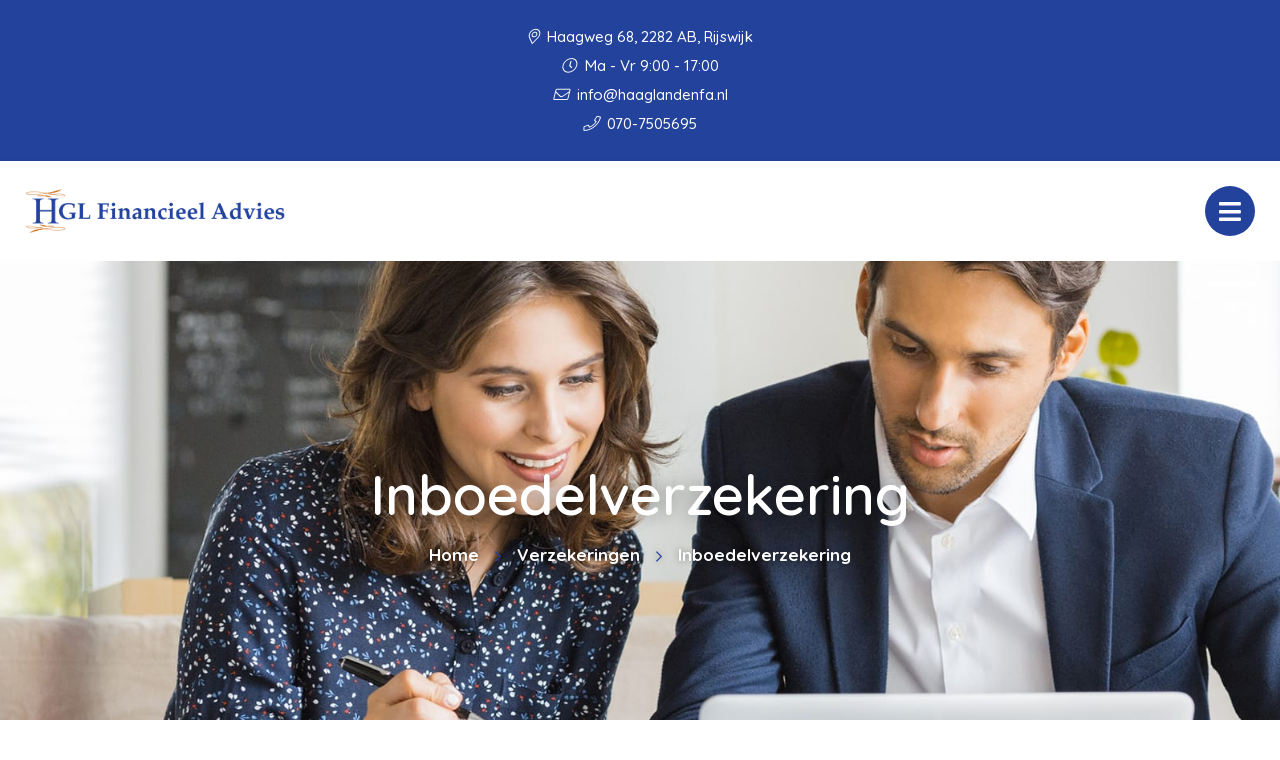

--- FILE ---
content_type: text/html; charset=UTF-8
request_url: https://haaglandenfa.nl/verzekeringen/inboedelverzekering/
body_size: 11791
content:


<!doctype html>
<html class="no-js" lang="nl">
  <head>
    <meta charset="utf-8">
    <meta http-equiv="x-ua-compatible" content="ie=edge">
    <meta name="viewport" content="width=device-width, initial-scale=1.0">
    <link rel="apple-touch-icon" sizes="57x57" href="/images/apple-icon-57x57.png">
    <link rel="apple-touch-icon" sizes="60x60" href="/images/apple-icon-60x60.png">
    <link rel="apple-touch-icon" sizes="72x72" href="/images/apple-icon-72x72.png">
    <link rel="apple-touch-icon" sizes="76x76" href="/images/apple-icon-76x76.png">
    <link rel="apple-touch-icon" sizes="114x114" href="/images/apple-icon-114x114.png">
    <link rel="apple-touch-icon" sizes="120x120" href="/images/apple-icon-120x120.png">
    <link rel="apple-touch-icon" sizes="144x144" href="/images/apple-icon-144x144.png">
    <link rel="apple-touch-icon" sizes="152x152" href="/images/apple-icon-152x152.png">
    <link rel="apple-touch-icon" sizes="180x180" href="/images/apple-icon-180x180.png">
    <link rel="icon" type="image/png" sizes="192x192"  href="/images/android-icon-192x192.png">
    <link rel="icon" type="image/png" sizes="32x32" href="/images/favicon-32x32.png">
    <link rel="icon" type="image/png" sizes="96x96" href="/images/favicon-96x96.png">
    <link rel="icon" type="image/png" sizes="16x16" href="/images/favicon-16x16.png">
    <link rel="manifest" href="/manifest.json">
    <meta name="msapplication-TileColor" content="#ffffff">
    <meta name="msapplication-TileImage" content="/ms-icon-144x144.png">
    <meta name="theme-color" content="#ffffff">
    <title>HGL Financieel Advies |   Inboedelverzekering</title><link rel="preload" data-rocket-preload as="style" href="https://fonts.googleapis.com/css2?family=Quicksand:wght@500;600;700&#038;display=swap" /><link rel="stylesheet" href="https://fonts.googleapis.com/css2?family=Quicksand:wght@500;600;700&#038;display=swap" media="print" onload="this.media='all'" /><noscript><link rel="stylesheet" href="https://fonts.googleapis.com/css2?family=Quicksand:wght@500;600;700&#038;display=swap" /></noscript>
    <link data-minify="1" rel="stylesheet" href="https://haaglandenfa.nl/app/cache/min/1/app/themes/bundelpakket-template/css/app.css?ver=1696408146">
    <link rel="preconnect" href="https://fonts.googleapis.com">
    <link rel="preconnect" href="https://fonts.gstatic.com" crossorigin>
    
    <meta name='robots' content='max-image-preview:large' />
	<style>img:is([sizes="auto" i], [sizes^="auto," i]) { contain-intrinsic-size: 3000px 1500px }</style>
	<link href='https://fonts.gstatic.com' crossorigin rel='preconnect' />
<style id='wp-emoji-styles-inline-css' type='text/css'>

	img.wp-smiley, img.emoji {
		display: inline !important;
		border: none !important;
		box-shadow: none !important;
		height: 1em !important;
		width: 1em !important;
		margin: 0 0.07em !important;
		vertical-align: -0.1em !important;
		background: none !important;
		padding: 0 !important;
	}
</style>
<link rel='stylesheet' id='wp-block-library-css' href='https://haaglandenfa.nl/wp/wp-includes/css/dist/block-library/style.min.css?ver=6.7.2' type='text/css' media='all' />
<style id='classic-theme-styles-inline-css' type='text/css'>
/*! This file is auto-generated */
.wp-block-button__link{color:#fff;background-color:#32373c;border-radius:9999px;box-shadow:none;text-decoration:none;padding:calc(.667em + 2px) calc(1.333em + 2px);font-size:1.125em}.wp-block-file__button{background:#32373c;color:#fff;text-decoration:none}
</style>
<style id='global-styles-inline-css' type='text/css'>
:root{--wp--preset--aspect-ratio--square: 1;--wp--preset--aspect-ratio--4-3: 4/3;--wp--preset--aspect-ratio--3-4: 3/4;--wp--preset--aspect-ratio--3-2: 3/2;--wp--preset--aspect-ratio--2-3: 2/3;--wp--preset--aspect-ratio--16-9: 16/9;--wp--preset--aspect-ratio--9-16: 9/16;--wp--preset--color--black: #000000;--wp--preset--color--cyan-bluish-gray: #abb8c3;--wp--preset--color--white: #ffffff;--wp--preset--color--pale-pink: #f78da7;--wp--preset--color--vivid-red: #cf2e2e;--wp--preset--color--luminous-vivid-orange: #ff6900;--wp--preset--color--luminous-vivid-amber: #fcb900;--wp--preset--color--light-green-cyan: #7bdcb5;--wp--preset--color--vivid-green-cyan: #00d084;--wp--preset--color--pale-cyan-blue: #8ed1fc;--wp--preset--color--vivid-cyan-blue: #0693e3;--wp--preset--color--vivid-purple: #9b51e0;--wp--preset--gradient--vivid-cyan-blue-to-vivid-purple: linear-gradient(135deg,rgba(6,147,227,1) 0%,rgb(155,81,224) 100%);--wp--preset--gradient--light-green-cyan-to-vivid-green-cyan: linear-gradient(135deg,rgb(122,220,180) 0%,rgb(0,208,130) 100%);--wp--preset--gradient--luminous-vivid-amber-to-luminous-vivid-orange: linear-gradient(135deg,rgba(252,185,0,1) 0%,rgba(255,105,0,1) 100%);--wp--preset--gradient--luminous-vivid-orange-to-vivid-red: linear-gradient(135deg,rgba(255,105,0,1) 0%,rgb(207,46,46) 100%);--wp--preset--gradient--very-light-gray-to-cyan-bluish-gray: linear-gradient(135deg,rgb(238,238,238) 0%,rgb(169,184,195) 100%);--wp--preset--gradient--cool-to-warm-spectrum: linear-gradient(135deg,rgb(74,234,220) 0%,rgb(151,120,209) 20%,rgb(207,42,186) 40%,rgb(238,44,130) 60%,rgb(251,105,98) 80%,rgb(254,248,76) 100%);--wp--preset--gradient--blush-light-purple: linear-gradient(135deg,rgb(255,206,236) 0%,rgb(152,150,240) 100%);--wp--preset--gradient--blush-bordeaux: linear-gradient(135deg,rgb(254,205,165) 0%,rgb(254,45,45) 50%,rgb(107,0,62) 100%);--wp--preset--gradient--luminous-dusk: linear-gradient(135deg,rgb(255,203,112) 0%,rgb(199,81,192) 50%,rgb(65,88,208) 100%);--wp--preset--gradient--pale-ocean: linear-gradient(135deg,rgb(255,245,203) 0%,rgb(182,227,212) 50%,rgb(51,167,181) 100%);--wp--preset--gradient--electric-grass: linear-gradient(135deg,rgb(202,248,128) 0%,rgb(113,206,126) 100%);--wp--preset--gradient--midnight: linear-gradient(135deg,rgb(2,3,129) 0%,rgb(40,116,252) 100%);--wp--preset--font-size--small: 13px;--wp--preset--font-size--medium: 20px;--wp--preset--font-size--large: 36px;--wp--preset--font-size--x-large: 42px;--wp--preset--spacing--20: 0.44rem;--wp--preset--spacing--30: 0.67rem;--wp--preset--spacing--40: 1rem;--wp--preset--spacing--50: 1.5rem;--wp--preset--spacing--60: 2.25rem;--wp--preset--spacing--70: 3.38rem;--wp--preset--spacing--80: 5.06rem;--wp--preset--shadow--natural: 6px 6px 9px rgba(0, 0, 0, 0.2);--wp--preset--shadow--deep: 12px 12px 50px rgba(0, 0, 0, 0.4);--wp--preset--shadow--sharp: 6px 6px 0px rgba(0, 0, 0, 0.2);--wp--preset--shadow--outlined: 6px 6px 0px -3px rgba(255, 255, 255, 1), 6px 6px rgba(0, 0, 0, 1);--wp--preset--shadow--crisp: 6px 6px 0px rgba(0, 0, 0, 1);}:where(.is-layout-flex){gap: 0.5em;}:where(.is-layout-grid){gap: 0.5em;}body .is-layout-flex{display: flex;}.is-layout-flex{flex-wrap: wrap;align-items: center;}.is-layout-flex > :is(*, div){margin: 0;}body .is-layout-grid{display: grid;}.is-layout-grid > :is(*, div){margin: 0;}:where(.wp-block-columns.is-layout-flex){gap: 2em;}:where(.wp-block-columns.is-layout-grid){gap: 2em;}:where(.wp-block-post-template.is-layout-flex){gap: 1.25em;}:where(.wp-block-post-template.is-layout-grid){gap: 1.25em;}.has-black-color{color: var(--wp--preset--color--black) !important;}.has-cyan-bluish-gray-color{color: var(--wp--preset--color--cyan-bluish-gray) !important;}.has-white-color{color: var(--wp--preset--color--white) !important;}.has-pale-pink-color{color: var(--wp--preset--color--pale-pink) !important;}.has-vivid-red-color{color: var(--wp--preset--color--vivid-red) !important;}.has-luminous-vivid-orange-color{color: var(--wp--preset--color--luminous-vivid-orange) !important;}.has-luminous-vivid-amber-color{color: var(--wp--preset--color--luminous-vivid-amber) !important;}.has-light-green-cyan-color{color: var(--wp--preset--color--light-green-cyan) !important;}.has-vivid-green-cyan-color{color: var(--wp--preset--color--vivid-green-cyan) !important;}.has-pale-cyan-blue-color{color: var(--wp--preset--color--pale-cyan-blue) !important;}.has-vivid-cyan-blue-color{color: var(--wp--preset--color--vivid-cyan-blue) !important;}.has-vivid-purple-color{color: var(--wp--preset--color--vivid-purple) !important;}.has-black-background-color{background-color: var(--wp--preset--color--black) !important;}.has-cyan-bluish-gray-background-color{background-color: var(--wp--preset--color--cyan-bluish-gray) !important;}.has-white-background-color{background-color: var(--wp--preset--color--white) !important;}.has-pale-pink-background-color{background-color: var(--wp--preset--color--pale-pink) !important;}.has-vivid-red-background-color{background-color: var(--wp--preset--color--vivid-red) !important;}.has-luminous-vivid-orange-background-color{background-color: var(--wp--preset--color--luminous-vivid-orange) !important;}.has-luminous-vivid-amber-background-color{background-color: var(--wp--preset--color--luminous-vivid-amber) !important;}.has-light-green-cyan-background-color{background-color: var(--wp--preset--color--light-green-cyan) !important;}.has-vivid-green-cyan-background-color{background-color: var(--wp--preset--color--vivid-green-cyan) !important;}.has-pale-cyan-blue-background-color{background-color: var(--wp--preset--color--pale-cyan-blue) !important;}.has-vivid-cyan-blue-background-color{background-color: var(--wp--preset--color--vivid-cyan-blue) !important;}.has-vivid-purple-background-color{background-color: var(--wp--preset--color--vivid-purple) !important;}.has-black-border-color{border-color: var(--wp--preset--color--black) !important;}.has-cyan-bluish-gray-border-color{border-color: var(--wp--preset--color--cyan-bluish-gray) !important;}.has-white-border-color{border-color: var(--wp--preset--color--white) !important;}.has-pale-pink-border-color{border-color: var(--wp--preset--color--pale-pink) !important;}.has-vivid-red-border-color{border-color: var(--wp--preset--color--vivid-red) !important;}.has-luminous-vivid-orange-border-color{border-color: var(--wp--preset--color--luminous-vivid-orange) !important;}.has-luminous-vivid-amber-border-color{border-color: var(--wp--preset--color--luminous-vivid-amber) !important;}.has-light-green-cyan-border-color{border-color: var(--wp--preset--color--light-green-cyan) !important;}.has-vivid-green-cyan-border-color{border-color: var(--wp--preset--color--vivid-green-cyan) !important;}.has-pale-cyan-blue-border-color{border-color: var(--wp--preset--color--pale-cyan-blue) !important;}.has-vivid-cyan-blue-border-color{border-color: var(--wp--preset--color--vivid-cyan-blue) !important;}.has-vivid-purple-border-color{border-color: var(--wp--preset--color--vivid-purple) !important;}.has-vivid-cyan-blue-to-vivid-purple-gradient-background{background: var(--wp--preset--gradient--vivid-cyan-blue-to-vivid-purple) !important;}.has-light-green-cyan-to-vivid-green-cyan-gradient-background{background: var(--wp--preset--gradient--light-green-cyan-to-vivid-green-cyan) !important;}.has-luminous-vivid-amber-to-luminous-vivid-orange-gradient-background{background: var(--wp--preset--gradient--luminous-vivid-amber-to-luminous-vivid-orange) !important;}.has-luminous-vivid-orange-to-vivid-red-gradient-background{background: var(--wp--preset--gradient--luminous-vivid-orange-to-vivid-red) !important;}.has-very-light-gray-to-cyan-bluish-gray-gradient-background{background: var(--wp--preset--gradient--very-light-gray-to-cyan-bluish-gray) !important;}.has-cool-to-warm-spectrum-gradient-background{background: var(--wp--preset--gradient--cool-to-warm-spectrum) !important;}.has-blush-light-purple-gradient-background{background: var(--wp--preset--gradient--blush-light-purple) !important;}.has-blush-bordeaux-gradient-background{background: var(--wp--preset--gradient--blush-bordeaux) !important;}.has-luminous-dusk-gradient-background{background: var(--wp--preset--gradient--luminous-dusk) !important;}.has-pale-ocean-gradient-background{background: var(--wp--preset--gradient--pale-ocean) !important;}.has-electric-grass-gradient-background{background: var(--wp--preset--gradient--electric-grass) !important;}.has-midnight-gradient-background{background: var(--wp--preset--gradient--midnight) !important;}.has-small-font-size{font-size: var(--wp--preset--font-size--small) !important;}.has-medium-font-size{font-size: var(--wp--preset--font-size--medium) !important;}.has-large-font-size{font-size: var(--wp--preset--font-size--large) !important;}.has-x-large-font-size{font-size: var(--wp--preset--font-size--x-large) !important;}
:where(.wp-block-post-template.is-layout-flex){gap: 1.25em;}:where(.wp-block-post-template.is-layout-grid){gap: 1.25em;}
:where(.wp-block-columns.is-layout-flex){gap: 2em;}:where(.wp-block-columns.is-layout-grid){gap: 2em;}
:root :where(.wp-block-pullquote){font-size: 1.5em;line-height: 1.6;}
</style>
<link rel='stylesheet' id='actueel-nieuws-css' href='https://haaglandenfa.nl/app/plugins/actueel-nieuws/public/css/actueel-nieuws-public.css?ver=3.0.2' type='text/css' media='all' />
<link data-minify="1" rel='stylesheet' id='stekkit-blocks-css' href='https://haaglandenfa.nl/app/cache/min/1/app/plugins/lbi-blocks/public/css/stekkit-blocks-public.css?ver=1696408146' type='text/css' media='all' />
<link rel='stylesheet' id='bp-nieuwsbrief-css' href='https://haaglandenfa.nl/app/plugins/bundelpakket-nieuwsbrief-master/public/css/bp-nieuwsbrief-public.css?ver=1.0.0' type='text/css' media='all' />
<style id='rocket-lazyload-inline-css' type='text/css'>
.rll-youtube-player{position:relative;padding-bottom:56.23%;height:0;overflow:hidden;max-width:100%;}.rll-youtube-player:focus-within{outline: 2px solid currentColor;outline-offset: 5px;}.rll-youtube-player iframe{position:absolute;top:0;left:0;width:100%;height:100%;z-index:100;background:0 0}.rll-youtube-player img{bottom:0;display:block;left:0;margin:auto;max-width:100%;width:100%;position:absolute;right:0;top:0;border:none;height:auto;-webkit-transition:.4s all;-moz-transition:.4s all;transition:.4s all}.rll-youtube-player img:hover{-webkit-filter:brightness(75%)}.rll-youtube-player .play{height:100%;width:100%;left:0;top:0;position:absolute;background:url(https://haaglandenfa.nl/app/plugins/wp-rocket/assets/img/youtube.png) no-repeat center;background-color: transparent !important;cursor:pointer;border:none;}
</style>





<link rel="https://api.w.org/" href="https://haaglandenfa.nl/wp-json/" /><link rel="alternate" title="JSON" type="application/json" href="https://haaglandenfa.nl/wp-json/wp/v2/pages/2581" /><link rel="EditURI" type="application/rsd+xml" title="RSD" href="https://haaglandenfa.nl/wp/xmlrpc.php?rsd" />
<meta name="generator" content="WordPress 6.7.2" />
<link rel="canonical" href="https://haaglandenfa.nl/verzekeringen/inboedelverzekering/" />
<link rel='shortlink' href='https://haaglandenfa.nl/?p=2581' />
<link rel="alternate" title="oEmbed (JSON)" type="application/json+oembed" href="https://haaglandenfa.nl/wp-json/oembed/1.0/embed?url=https%3A%2F%2Fhaaglandenfa.nl%2Fverzekeringen%2Finboedelverzekering%2F" />
<link rel="alternate" title="oEmbed (XML)" type="text/xml+oembed" href="https://haaglandenfa.nl/wp-json/oembed/1.0/embed?url=https%3A%2F%2Fhaaglandenfa.nl%2Fverzekeringen%2Finboedelverzekering%2F&#038;format=xml" />

<noscript><style id="rocket-lazyload-nojs-css">.rll-youtube-player, [data-lazy-src]{display:none !important;}</style></noscript>  <meta name="generator" content="WP Rocket 3.17.4" data-wpr-features="wpr_minify_concatenate_js wpr_lazyload_images wpr_lazyload_iframes wpr_image_dimensions wpr_minify_css wpr_desktop" /></head>
  <body>
    <header data-rocket-location-hash="a958a4e02512def1962799edcb763194">
              
        <div data-rocket-location-hash="05530c91a8a3ae45213a9758ad4a1dec" class="top-bar-container">
          <ul class="information-container">
            <li>
                <i class="fal fa-map-marker-alt"></i>
                Haagweg 68, 2282 AB, Rijswijk       
            </li>
                          <li>
                <i class="fal fa-clock"></i> 
                Ma - Vr 9:00 - 17:00              </li>
                      </ul>
          <ul class="information-container">
                                          <li>
                  <a href="mailto:info@haaglandenfa.nl">
                    <i class="fal fa-envelope"></i> info@haaglandenfa.nl                  </a>
                </li>
                                                                                  <li>
                  <a href="tel:0707505695">
                    <i class="fal fa-phone"></i> 070-7505695                  </a>
                </li>
                                    </ul>
        </div>
      
      <div data-rocket-location-hash="161859874d8eee0842d4d3fc043e5d71" class="menu-container">
        <div data-rocket-location-hash="66b3bd864f3ce2aec3c935f525eb9fc2" class="logo-menu">
          <div class="logo-container">
                                <a href="/"><img width="350" height="60" src="data:image/svg+xml,%3Csvg%20xmlns='http://www.w3.org/2000/svg'%20viewBox='0%200%20350%2060'%3E%3C/svg%3E" alt="" data-lazy-src="https://haaglandenfa.nl/app/uploads/2023/01/logo.png"><noscript><img width="350" height="60" src="https://haaglandenfa.nl/app/uploads/2023/01/logo.png" alt=""></noscript></a>
                      </div>
          <nav>
            <ul id="menu-main-menu" class="menu"><li id="menu-item-5" class="menu-item menu-item-type-custom menu-item-object-custom menu-item-5"><a href="/">Home</a></li>
<li id="menu-item-263" class="menu-item menu-item-type-custom menu-item-object-custom menu-item-has-children menu-item-has-children menu-item-263"><a href="#">Over ons</a>
<ul class="sub-menu">
	<li id="menu-item-1640" class="menu-item menu-item-type-custom menu-item-object-custom menu-item-1640"><a href="/over-ons/">Wie zijn wij</a></li>
	<li id="menu-item-1641" class="menu-item menu-item-type-custom menu-item-object-custom menu-item-1641"><a href="/aangesloten-bij/">Aangesloten bij</a></li>
	<li id="menu-item-2873" class="menu-item menu-item-type-post_type menu-item-object-page menu-item-2873"><a href="https://haaglandenfa.nl/over-ons/vergelijkingskaarten/">Vergelijkingskaarten</a></li>
	<li id="menu-item-1643" class="menu-item menu-item-type-custom menu-item-object-custom menu-item-1643"><a href="/downloads/">Downloads</a></li>
</ul>
</li>
<li id="menu-item-7" class="menu-item menu-item-type-custom menu-item-object-custom menu-item-has-children menu-item-has-children menu-item-7"><a href="#">Diensten</a>
<ul class="sub-menu">
	<li id="menu-item-1644" class="menu-item menu-item-type-custom menu-item-object-custom menu-item-1644"><a href="/verzekeringen/">Verzekeringen</a></li>
	<li id="menu-item-1645" class="menu-item menu-item-type-custom menu-item-object-custom menu-item-1645"><a href="/hypotheek/">Hypotheek</a></li>
	<li id="menu-item-1646" class="menu-item menu-item-type-custom menu-item-object-custom menu-item-1646"><a href="/financien/">Financiën</a></li>
</ul>
</li>
<li id="menu-item-232" class="menu-item menu-item-type-custom menu-item-object-custom menu-item-has-children menu-item-has-children menu-item-232"><a href="#">Klantenservice</a>
<ul class="sub-menu">
	<li id="menu-item-2361" class="menu-item menu-item-type-post_type menu-item-object-page menu-item-2361"><a href="https://haaglandenfa.nl/adreswijziging/">Adreswijziging</a></li>
	<li id="menu-item-2360" class="menu-item menu-item-type-post_type menu-item-object-page menu-item-2360"><a href="https://haaglandenfa.nl/afspraak-maken/">Afspraak maken</a></li>
	<li id="menu-item-2359" class="menu-item menu-item-type-post_type menu-item-object-page menu-item-2359"><a href="https://haaglandenfa.nl/autowijziging/">Autowijziging</a></li>
	<li id="menu-item-2358" class="menu-item menu-item-type-post_type menu-item-object-page menu-item-2358"><a href="https://haaglandenfa.nl/klacht-melden/">Klacht melden</a></li>
	<li id="menu-item-2357" class="menu-item menu-item-type-post_type menu-item-object-page menu-item-2357"><a href="https://haaglandenfa.nl/schade-melden/">Schade melden</a></li>
	<li id="menu-item-2356" class="menu-item menu-item-type-post_type menu-item-object-page menu-item-2356"><a href="https://haaglandenfa.nl/terugbelservice/">Terugbelservice</a></li>
</ul>
</li>
<li id="menu-item-2479" class="menu-item menu-item-type-custom menu-item-object-custom menu-item-2479"><a target="_blank" href="https://www.adviseuronline.nl/inloggen">Mijn polismap</a></li>
<li id="menu-item-1651" class="menu-item menu-item-type-custom menu-item-object-custom menu-item-1651"><a href="/contact">Contact</a></li>
</ul>          </nav>
          <button class="menu-toggle"></button>
          <div class="overlay"></div>
        </div>
        <div data-rocket-location-hash="fbafa6b400b211d05a20615bd03db16a" class="button-group-icon">
                  <a class="button-icon" href="/terugbelservice">
                          <i class="far fa-phone-alt"></i>
            
            <div class="text-container">
              <span class="title">Terugbelservice</span>
              <span class="description">Wij bellen u!</span>
            </div>            
          </a>
          <button class="button-icon second open-search">
            <i class="fal fa-search"></i>
            <span class="text-container">
              <span class="title">Zoeken</span>
            </span>
          </button>
        </div>
        <div data-rocket-location-hash="090ea34165f9677bb5974439f373bffb" class="header-search-form">
           <form action="https://haaglandenfa.nl/">
    <input type="text" placeholder="Uw zoekterm" name="s" value="">
    <button><i class="fal fa-search"></i></button>
</form>          <div class="overlay"></div>
        </div>        
      </div>
    </header>

    <main data-rocket-location-hash="7dc2ae7b9b4d899fea14ed59e8d4a7b8" class="block-wrapper template-page" role="main">
        <header data-rocket-location-hash="b853154fab10ce4d4bd0b23cd5d33d3e" class="block header-block layout-background-image">
            <div data-rocket-location-hash="04b24f2a01e05ca636ff58e62299aa1e" class="container">
                <div class="image-container">
                                            <img width="2001" height="623" src="data:image/svg+xml,%3Csvg%20xmlns='http://www.w3.org/2000/svg'%20viewBox='0%200%202001%20623'%3E%3C/svg%3E" alt="Inboedelverzekering afbeelding" data-lazy-src="https://haaglandenfa.nl/app/themes/bundelpakket-template/images/title/verzekeringen.jpg"><noscript><img width="2001" height="623" src="https://haaglandenfa.nl/app/themes/bundelpakket-template/images/title/verzekeringen.jpg" alt="Inboedelverzekering afbeelding"></noscript>
                                    </div>
                <div class="text-container">
                     <h1>Inboedelverzekering</h1>
                        <ul class="breadcrumbs"><li><a href="/">Home</a></li><li><a href="https://haaglandenfa.nl/verzekeringen/">Verzekeringen</a></li><li>Inboedelverzekering</li></ul>                </div>
            </div>
        </header>
              
 <!-- Text block start --> 
<div data-rocket-location-hash="0f8c4d66b5608289c7958a8cf6444640" class="block text-block layout-wide">

        
    <div data-rocket-location-hash="1ded919732da144e02a015d2156ecef5" class="container">
        <p><strong>De spulletjes in uw huis kunnen door allerlei oorzaken beschadigd raken of ze kunnen gestolen worden. De financiële gevolgen zijn dan vaak groot. Niet verwonderlijk dat vrijwel iedereen in Nederland een inboedelverzekering heeft.</strong></p>
            
    </div>
</div>
<!-- Text block end -->



<!-- Title block start --> 
<div data-rocket-location-hash="0683f1560d1df1f29ee4891a4060e5bc" class="block title-block">

    <!-- Load custom admin controls -->
    
    <div data-rocket-location-hash="68e122c6b23b4519e49c5a2a57b5f054" class="container">
        <h3>
            Waarvoor bent u verzekerd?        </h3>            
    </div>
</div>
<!-- Title block end -->  

 <!-- Text block start --> 
<div data-rocket-location-hash="c7c659dd3b4ed72d2a2fe8e21bf34dfa" class="block text-block layout-wide">

        
    <div data-rocket-location-hash="e78f661669626b32a35ef61e94e53af1" class="container">
        <p>Met een inboedelverzekering bent u verzekerd voor schade aan uw inboedel als gevolg van ondermeer:</p>
            
    </div>
</div>
<!-- Text block end -->

 <!-- Text block start --> 
<div data-rocket-location-hash="7b85e7cf31081a8525507c1a6e5a4871" class="block text-block layout-wide">

        
    <div data-rocket-location-hash="9977d61c3ff181bf93d694767789968e" class="container">
        <ul>
<li>Inbraak, diefstal of een poging daartoe</li>
<li>Schroei- zeng- of smeltschade</li>
<li>Blikseminslag en oververhitting door inductie</li>
<li>Ontploffing</li>
<li>Storm</li>
<li>Diefstal van tuinmeubilair, tuingereedschap, wasgoed</li>
<li>Inhoud van diepvriezer bij defect of stroomuitval</li>
<li>Regen of andere neerslag die onvoorzien de woning binnendringt</li>
<li>Gesprongen waterleidingen</li>
<li>Rook en roetschade</li>
</ul>
            
    </div>
</div>
<!-- Text block end -->

 <!-- Text block start --> 
<div data-rocket-location-hash="a3c91d2a7737b08fa1b21817d348a55b" class="block text-block layout-wide">

        
    <div data-rocket-location-hash="4c540835e72d0520b255e1d4586334f4" class="container">
        <p>Vaak zijn ook specifieke kosten gedekt zoals kosten voor het opruimen na een schade of voor het opsporen van de oorzaak van een lekkage. Schade veroorzaakt door ‘catastrofes&#8217; zoals oorlog, atoomkernreacties of overstromingen worden niet vergoed.</p>
            
    </div>
</div>
<!-- Text block end -->



<!-- Title block start --> 
<div data-rocket-location-hash="b4a1a64bea6bf6d7fa9298dd664ae31c" class="block title-block">

    <!-- Load custom admin controls -->
    
    <div data-rocket-location-hash="504ea679be4187ce2c96ad18a3ea8a38" class="container">
        <h3>
            Uitgebreid verzekeren        </h3>            
    </div>
</div>
<!-- Title block end -->  

 <!-- Text block start --> 
<div data-rocket-location-hash="85a855942784bd22dd3558a686d173fa" class="block text-block layout-wide">

        
    <div data-rocket-location-hash="19de17b88b367759cfdc65eede2d33b8" class="container">
        <p>Sommige inboedelverzekeringen dekken ook schade als gevolg van ‘ieder plotseling en onvoorzien onheil&#8217;. Denk bijvoorbeeld aan de verwilderde kat die uw gordijnen vernielt of die vaas die u bij het stofzuigen omstoot.</p>
            
    </div>
</div>
<!-- Text block end -->



<!-- Title block start --> 
<div data-rocket-location-hash="2209f5c06a66b99042f20810ef621ccb" class="block title-block">

    <!-- Load custom admin controls -->
    
    <div data-rocket-location-hash="40297ec0c66602d6094b5c9d6a7df5f9" class="container">
        <h3>
            Smartphones        </h3>            
    </div>
</div>
<!-- Title block end -->  

 <!-- Text block start --> 
<div data-rocket-location-hash="65cdd233b38563a484f06c25e6fd64fc" class="block text-block layout-wide">

        
    <div data-rocket-location-hash="deb9cbee272a7f60013116c13c06f746" class="container">
        <p>Smartphones behoren tot de meest geclaimde zaken op de allrisk inboedelverzekering. Omdat de schadelast erg hoog is, hebben verzekeraars de dekking beperkt. Een beschadiging door een val is bij geen enkele verzekeraar nog gedekt op de basisdekking van de inboedelverzekering. Wel kan deze schade op de uitgebreide dekking zijn opgenomen. Wat er precies verzekerd is op de uitgebreide inboedelpolis, hangt af van de dekking die u kiest en van de verzekeraar. Misschien wordt maar een bepaald percentage van de kosten vergoed. Er kan ook een flink eigen risico zijn. Bovendien hanteren verzekeraars verschillende periodes waarin de nieuwwaarde nog vergoed wordt.&nbsp;</p>
            
    </div>
</div>
<!-- Text block end -->



<!-- Title block start --> 
<div data-rocket-location-hash="14faa0eb8d5b45c9d0a65f4b0837b301" class="block title-block">

    <!-- Load custom admin controls -->
    
    <div data-rocket-location-hash="50499df24e9a1bf174c625cb8cc56798" class="container">
        <h3>
            Andere mobiele elektronica        </h3>            
    </div>
</div>
<!-- Title block end -->  

 <!-- Text block start --> 
<div data-rocket-location-hash="e946be54fd17c689cb076be05c6e8860" class="block text-block layout-wide">

        
    <div data-rocket-location-hash="5d3e24fbc02a98706d986081e63febcf" class="container">
        <p>Ook voor andere mobiele elektronica wilt u bij schade kunnen rekenen op een vergoeding. Denk aan laptops, tablets. koptelefoons, mobiele navigatie, smartwatches, mobiele spelcomputers en medische hulpmiddelen. Wij bespreken met u of u de apparatuur los verzekert of dat u beter een mobiele elektronicaverzekering af kunt sluiten, als aanvullende dekking op uw inboedelverzekering. De dekking geldt dan ook voor schade die u buitenshuis oploopt.&nbsp;</p>
            
    </div>
</div>
<!-- Text block end -->

 <!-- Text block start --> 
<div data-rocket-location-hash="c6329f3a3b360c6215cff9e8e3fff967" class="block text-block layout-wide">

        
    <div data-rocket-location-hash="ee59b772ff405b4d5fad62757256e259" class="container">
        <p>Wij adviseren u graag hoe u uw apparatuur zo goed mogelijk verzekert.</p>
            
    </div>
</div>
<!-- Text block end -->



<!-- Title block start --> 
<div data-rocket-location-hash="4afb259e676f3e4edcf59d6a7c076358" class="block title-block">

    <!-- Load custom admin controls -->
    
    <div data-rocket-location-hash="8d473ad1d5500d82faed04a22571371c" class="container">
        <h3>
            Buitenshuisdekking        </h3>            
    </div>
</div>
<!-- Title block end -->  

 <!-- Text block start --> 
<div data-rocket-location-hash="6b0d14eb33341f824e0d3eadb97e620f" class="block text-block layout-wide">

        
    <div data-rocket-location-hash="12b8c9713f8d49c60fb8de2da0460a76" class="container">
        <p>De inboedelverzekering kan een wereldwijde buitenshuisdekking bieden voor dure spullen die u ook buiten uw woning gebruikt. Denk bijvoorbeeld aan uw camera of uw horloge.</p>
            
    </div>
</div>
<!-- Text block end -->



<!-- Title block start --> 
<div data-rocket-location-hash="d444a1ba786f1823c19eb726db6549e5" class="block title-block">

    <!-- Load custom admin controls -->
    
    <div data-rocket-location-hash="3c567dcc4b76b5b20ef3bb11c579fecb" class="container">
        <h3>
            Hoeveel krijgt u vergoed?        </h3>            
    </div>
</div>
<!-- Title block end -->  

 <!-- Text block start --> 
<div data-rocket-location-hash="6362868b5a3a15e1b4e1e32391a02831" class="block text-block layout-wide">

        
    <div data-rocket-location-hash="3cdddf4f5533a88f24dd7e276ac11aeb" class="container">
        <p>Als recent gekochte goederen verloren gaan, krijgt u de nieuwwaarde uitgekeerd. Maar naarmate de tijd verstrijkt, raken uw spullen verouderd of slijten ze. Dan is de vergoeding gebaseerd op de dagwaarde. Iedere verzekeraar berekent die dagwaarde op zijn eigen manier. Bij de ene verzekeraar krijgt u dus een hogere vergoeding dan bij de andere. Een goede ontwikkeling is dat steeds meer verzekeraars hun afschrijvingslijst openbaar maken. Daarop staat na hoeveel jaar allerlei goederen bij die verzekeraar zijn afgeschreven. Wij als uw adviseur bekijken deze afschrijvingslijsten ook om de kwaliteit van de dekking te kunnen beoordelen. In ons advies over het afsluiten van een schadeverzekering nemen we dat oordeel zeker mee.</p>
            
    </div>
</div>
<!-- Text block end -->



<!-- Title block start --> 
<div data-rocket-location-hash="405d92da081ab05b7f72be49b4e35349" class="block title-block">

    <!-- Load custom admin controls -->
    
    <div data-rocket-location-hash="5521bbcb2c7c3a6a89bb2f959625a991" class="container">
        <h3>
            Eigen risico        </h3>            
    </div>
</div>
<!-- Title block end -->  

 <!-- Text block start --> 
<div data-rocket-location-hash="421309f0e0ac68e1ed7e095a02592796" class="block text-block layout-wide">

        
    <div data-rocket-location-hash="78eeb1f5e96336cc5b168308311b0f82" class="container">
        <p>Bij de meeste inboedelverzekeringen kunt u kiezen voor een eigen risico. De schade-uitkering is dan lager, maar u betaalt ook wat minder premie. Voor stormschade rekenen de meeste verzekeraars standaard een eigen risico.</p>
            
    </div>
</div>
<!-- Text block end -->



<!-- Title block start --> 
<div data-rocket-location-hash="77241fb0bde68c23a5b303fef28e9860" class="block title-block">

    <!-- Load custom admin controls -->
    
    <div data-rocket-location-hash="dd26060e45b0fee4e5f28468634fb582" class="container">
        <h3>
            Kostbaarheden        </h3>            
    </div>
</div>
<!-- Title block end -->  

 <!-- Text block start --> 
<div data-rocket-location-hash="643f9394c3dbb8c09deb946fd6d5cb2a" class="block text-block layout-wide">

        
    <div data-rocket-location-hash="cb51d1efff29d499172f524453a36f10" class="container">
        <p>Bepaalde zeer waardevolle spullen, bijvoorbeeld sieraden en kunst, zijn niet goed te verzekeren op de inboedelverzekering. Een kostbaarhedenverzekering of een specifieke aparte verzekering kan dan een betere keuze zijn. Vraag ons naar de mogelijkheden.</p>
            
    </div>
</div>
<!-- Text block end -->



<!-- Title block start --> 
<div data-rocket-location-hash="7d3b112ceabb8e4fe9300e80ef02dcce" class="block title-block">

    <!-- Load custom admin controls -->
    
    <div data-rocket-location-hash="02655395be51f2577544d94601420929" class="container">
        <h3>
            Onderverzekering        </h3>            
    </div>
</div>
<!-- Title block end -->  

 <!-- Text block start --> 
<div data-rocket-location-hash="69fa75981cf0b217467d1561a2b41e2b" class="block text-block layout-wide">

        
    <div data-rocket-location-hash="9b3f560d9e75e15bda0ba4de54217c03" class="container">
        <p>Bij het afsluiten van de inboedelverzekering spreekt u een verzekerd bedrag af dat de totale waarde van uw spullen goed weergeeft. Bij de meeste verzekeringen stijgt het verzekerde bedrag ieder jaar automatisch. Veel verzekeraars bieden bovendien een garantie tegen onderverzekering. Lees de polisvoorwaarden om na te gaan of onderverzekering afgedekt is.</p>
            
    </div>
</div>
<!-- Text block end -->

 <!-- Text block start --> 
<div data-rocket-location-hash="db028dcb0062128a174006953bede5d1" class="block text-block layout-wide">

        
    <div data-rocket-location-hash="a6cbab1f310e51d27025358ce498a149" class="container">
        <p>Als u veel nieuwe, dure goederen heeft aangeschaft kan de verzekerde waarde van uw inboedel toch te laag zijn. U bent dan onderverzekerd. Als u door een brand uw gehele inboedel verliest, krijgt u in dat geval niet alle schade vergoed. Maar ook bij een deelschade krijgt u bij onderverzekering slechts een deel van de kosten vergoed. Laat daarom regelmatig uw inboedelverzekering checken.</p>
            
    </div>
</div>
<!-- Text block end -->



<!-- Title block start --> 
<div data-rocket-location-hash="694eec6c24b8769cd05bd8cfaf6151dd" class="block title-block">

    <!-- Load custom admin controls -->
    
    <div data-rocket-location-hash="11c7ff3022203cde56ba186fd115200d" class="container">
        <h3>
            Preventie        </h3>            
    </div>
</div>
<!-- Title block end -->  

 <!-- Text block start --> 
<div data-rocket-location-hash="f415f8520d272a2229144f57c9a977c6" class="block text-block layout-wide">

        
    <div data-rocket-location-hash="b5a64fcdb7f4ae43582b3b8ac182542b" class="container">
        <p>U kunt veel doen om inbraak en brand te voorkomen. De kans op schade of diefstal wordt dan een stuk kleiner. Heeft u uw huis goed beveiligd? Met een erkend beveiligingscertificaat krijgt u vaak een aantrekkelijke korting op de premie van uw inboedelverzekering.</p>
            
    </div>
</div>
<!-- Text block end -->

 <!-- Text block start --> 
<div data-rocket-location-hash="a1dd7c07a0c06b312eab1041350df23c" class="block text-block layout-wide">

        
    <div data-rocket-location-hash="a11a996eab3baab7e252515d4f6a3b12" class="container">
        <ul>
<li><a href='http://www.politiekeurmerk.nl/bewoners/wat-kan-ik-zelf-doen/preventietips/'>Inbraakpreventie</a></li>
<li><a href='https://brandwondenstichting.nl'>Brandpreventie</a></li>
</ul>
            
    </div>
</div>
<!-- Text block end -->



<!-- Title block start --> 
<div data-rocket-location-hash="2605c2cd7011dcc050723c4e0f969f3b" class="block title-block">

    <!-- Load custom admin controls -->
    
    <div data-rocket-location-hash="604b23a90ce3ae05430d05b1b8f7d2cd" class="container">
        <h3>
            De premie        </h3>            
    </div>
</div>
<!-- Title block end -->  

 <!-- Text block start --> 
<div data-rocket-location-hash="eaa961e422003bfbc92542ebc8ef5e25" class="block text-block layout-wide">

        
    <div data-rocket-location-hash="22280a791bcd00098ee39a6829397302" class="container">
        <p>De premie is afhankelijk van:</p>
            
    </div>
</div>
<!-- Text block end -->

 <!-- Text block start --> 
<div data-rocket-location-hash="3ca766c6529f9b5fbfad89abf4c8245c" class="block text-block layout-wide">

        
    <div data-rocket-location-hash="0e4410a8c78355d1b05562376d27dc30" class="container">
        <ul>
<li>Het verzekerde bedrag</li>
<li>De dekking (standaard of uitgebreid)</li>
<li>De regio waar u woont. Grote steden zijn het duurst</li>
<li>Het type woning</li>
<li>Uw schadeverleden</li>
<li>Aanwezigheid van een beveiligingscertificaat</li>
</ul>
            
    </div>
</div>
<!-- Text block end -->



<!-- Title block start --> 
<div data-rocket-location-hash="24728baa9841cb750f58e4c2729b17af" class="block title-block">

    <!-- Load custom admin controls -->
    
    <div data-rocket-location-hash="984764bae27ec85afacd00748294630d" class="container">
        <h3>
            Schade aan de woning        </h3>            
    </div>
</div>
<!-- Title block end -->  

 <!-- Text block start --> 
<div data-rocket-location-hash="c0598d2145d5d2dac5c165b665be32ce" class="block text-block layout-wide">

        
    <div data-rocket-location-hash="1ea3458e7d19176addf10b10314fd9a5" class="container">
        <p>Voor schade aan uw woning zelf is er de opstalverzekering <a href='/verzekeringen/opstalverzekering'>opstalverzekering</a>.</p>
            
    </div>
</div>
<!-- Text block end -->



<!-- Title block start --> 
<div data-rocket-location-hash="28643af64f4630cb464344732bd4d724" class="block title-block">

    <!-- Load custom admin controls -->
    
    <div data-rocket-location-hash="f2fe3986e98bb365c20b1788e0bd91e1" class="container">
        <h4>
            Gerelateerde pagina&#8217;s        </h4>            
    </div>
</div>
<!-- Title block end -->  

 <!-- Text block start --> 
<div data-rocket-location-hash="edb511565080ff4205d141f226a88fe7" class="block text-block layout-wide">

        
    <div data-rocket-location-hash="160b11cd52a5c71d4011998de8d8b71b" class="container">
        <ul class='bundelpakket-teksten__related-pages-list'>
<li class='bundelpakket-teksten__related-pages-list__item'><a href='https://haaglandenfa.nl/verzekeringen/mobiele-apparatuur/' class='bundelpakket-teksten__related-pages-list__link-item'>Mobiele apparatuur</a></li>
<li class='bundelpakket-teksten__related-pages-list__item'><a href='https://haaglandenfa.nl/verzekeringen/huisdierenverzekering/' class='bundelpakket-teksten__related-pages-list__link-item'>Huisdierenverzekering</a></li>
<li class='bundelpakket-teksten__related-pages-list__item'><a href='https://haaglandenfa.nl/verzekeringen/bromfietsverzekering/' class='bundelpakket-teksten__related-pages-list__link-item'>Bromfietsverzekering</a></li>
<li class='bundelpakket-teksten__related-pages-list__item'><a href='https://haaglandenfa.nl/verzekeringen/opstalverzekering/' class='bundelpakket-teksten__related-pages-list__link-item'>Opstalverzekering</a></li>
<li class='bundelpakket-teksten__related-pages-list__item'><a href='https://haaglandenfa.nl/verzekeringen/reisverzekering/' class='bundelpakket-teksten__related-pages-list__link-item'>Reisverzekering</a></li>
<li class='bundelpakket-teksten__related-pages-list__item'><a href='https://haaglandenfa.nl/verzekeringen/autoverzekering/' class='bundelpakket-teksten__related-pages-list__link-item'>Autoverzekering</a></li>
<li class='bundelpakket-teksten__related-pages-list__item'><a href='https://haaglandenfa.nl/verzekeringen/bruiloftverzekering/' class='bundelpakket-teksten__related-pages-list__link-item'>Bruiloftverzekering</a></li>
<li class='bundelpakket-teksten__related-pages-list__item'><a href='https://haaglandenfa.nl/verzekeringen/fietsverzekering/' class='bundelpakket-teksten__related-pages-list__link-item'>Fietsverzekering</a></li>
<li class='bundelpakket-teksten__related-pages-list__item'><a href='https://haaglandenfa.nl/verzekeringen/studentenverzekeringen/' class='bundelpakket-teksten__related-pages-list__link-item'>Studentenverzekeringen</a></li>
<li class='bundelpakket-teksten__related-pages-list__item'><a href='https://haaglandenfa.nl/verzekeringen/kampeerautoverzekering/' class='bundelpakket-teksten__related-pages-list__link-item'>Kampeerautoverzekering</a></li>
<li class='bundelpakket-teksten__related-pages-list__item'><a href='https://haaglandenfa.nl/verzekeringen/caravanverzekering/' class='bundelpakket-teksten__related-pages-list__link-item'>Caravanverzekering</a></li>
<li class='bundelpakket-teksten__related-pages-list__item'><a href='https://haaglandenfa.nl/verzekeringen/pakketverzekering/' class='bundelpakket-teksten__related-pages-list__link-item'>Pakketverzekering</a></li>
<li class='bundelpakket-teksten__related-pages-list__item'><a href='https://haaglandenfa.nl/verzekeringen/pleziervaartuigverzekering/' class='bundelpakket-teksten__related-pages-list__link-item'>Pleziervaartuigverzekering</a></li>
<li class='bundelpakket-teksten__related-pages-list__item'><a href='https://haaglandenfa.nl/verzekeringen/motorverzekering/' class='bundelpakket-teksten__related-pages-list__link-item'>Motorverzekering</a></li>
<li class='bundelpakket-teksten__related-pages-list__item'><a href='https://haaglandenfa.nl/verzekeringen/woonlastenverzekering/' class='bundelpakket-teksten__related-pages-list__link-item'>Woonlastenverzekering</a></li>
<li class='bundelpakket-teksten__related-pages-list__item'><a href='https://haaglandenfa.nl/verzekeringen/uitvaartverzekering/' class='bundelpakket-teksten__related-pages-list__link-item'>Uitvaartverzekering</a></li>
<li class='bundelpakket-teksten__related-pages-list__item'><a href='https://haaglandenfa.nl/verzekeringen/ongevallenverzekering/' class='bundelpakket-teksten__related-pages-list__link-item'>Ongevallenverzekering</a></li>
<li class='bundelpakket-teksten__related-pages-list__item'><a href='https://haaglandenfa.nl/verzekeringen/aansprakelijkheidsverzekering/' class='bundelpakket-teksten__related-pages-list__link-item'>Aansprakelijkheidsverzekering</a></li>
<li class='bundelpakket-teksten__related-pages-list__item'><a href='https://haaglandenfa.nl/verzekeringen/overlijdensrisico/' class='bundelpakket-teksten__related-pages-list__link-item'>Overlijdensrisico</a></li>
<li class='bundelpakket-teksten__related-pages-list__item'><a href='https://haaglandenfa.nl/verzekeringen/rechtsbijstandverzekering/' class='bundelpakket-teksten__related-pages-list__link-item'>Rechtsbijstandverzekering</a></li>
<li class='bundelpakket-teksten__related-pages-list__item'><a href='https://haaglandenfa.nl/verzekeringen/zorgverzekering/' class='bundelpakket-teksten__related-pages-list__link-item'>Zorgverzekering</a></li>
<li class='bundelpakket-teksten__related-pages-list__item'><a href='https://haaglandenfa.nl/verzekeringen/inboedelverzekering/' class='bundelpakket-teksten__related-pages-list__link-item'>Inboedelverzekering</a></li>
<li class='bundelpakket-teksten__related-pages-list__item'><a href='https://haaglandenfa.nl/verzekeringen/kostbaarhedenverzekering/' class='bundelpakket-teksten__related-pages-list__link-item'>Kostbaarhedenverzekering</a></li>
<li class='bundelpakket-teksten__related-pages-list__item'><a href='https://haaglandenfa.nl/verzekeringen/glasverzekering/' class='bundelpakket-teksten__related-pages-list__link-item'>Glasverzekering</a></li>
<li class='bundelpakket-teksten__related-pages-list__item'><a href='https://haaglandenfa.nl/verzekeringen/annuleringsverzekering/' class='bundelpakket-teksten__related-pages-list__link-item'>Annuleringsverzekering</a></li>
</ul>
            
    </div>
</div>
<!-- Text block end -->
          </main>

<footer data-rocket-location-hash="368a338a0f6392f7918342994fc0f2ab">
      <div data-rocket-location-hash="c0c761bdd99c5425d2856ba4ef08da43" class="container">
        <div data-rocket-location-hash="2110d5307b0d26638b967e480e93989f" class="upper-footer">
          <div class="information-container">
            <h3>HGL Financieel Advies</h3>
            <p>Met onze jarenlange ervaring kijken wij vakkundig naar uw persoonlijke situatie en wensen.</p>
            <ul class="social-media">
                                                            <li><a href="http://www.linkedin.com/pub/gary-linsley/a4/183/b00" target="_blank"><i class="fab fa-linkedin-in"></i></a></li>
                                                                    </ul>
          </div>
          <div class="information-container">
            <h3>Contactinformatie</h3>
            <ul>
              <li>
                <i class="fal fa-building"></i>
                Haagweg 68, 2282 AB, Rijswijk              </li>
                              <li>
                  <a href="tel:0707505695">
                    <i class="fal fa-phone"></i> 
                    070-7505695                </a>
                </li>
                                                          <li>
                  <a href="mailto:info@haaglandenfa.nl">
                    <i class="fal fa-envelope"></i> info@haaglandenfa.nl                  </a>
                </li>
                                            <li>
                  <i class="far fa-clock"></i> 
                  Ma - Vr 9:00 - 17:00                </li>
                          </ul>
          </div>
          <div class="information-container">
            <h3>Snelle Links</h3>
            <ul id="menu-footer-menu" class=""><li id="menu-item-30" class="menu-item menu-item-type-custom menu-item-object-custom menu-item-30"><a href="/verzekeringen">Verzekeringen</a></li>
<li id="menu-item-31" class="menu-item menu-item-type-custom menu-item-object-custom menu-item-31"><a href="/hypotheek">Hypotheken</a></li>
<li id="menu-item-32" class="menu-item menu-item-type-custom menu-item-object-custom menu-item-32"><a href="/financien">Financiën</a></li>
<li id="menu-item-33" class="menu-item menu-item-type-custom menu-item-object-custom menu-item-33"><a href="/makelaardij">Makelaardij</a></li>
</ul>          </div>
          <div class="information-container">
            <h3>Vragen? Neem contact op!</h3>
            <a href="/contact" class="button icon">
              <i class="fal fa-envelope-open-text"></i>
              Contact
            </a>
          </div>
        </div>
        <div data-rocket-location-hash="0c1f87acd9805f0e8170ec53e9807bc6" class="lower-footer">
          <span class="copyright">Website door <a href="https://www.letsbuildit.nl" target="_blank">Let's build IT</a></span>
          <ul id="menu-footer-bottom-menu" class="link-list"><li id="menu-item-40" class="menu-item menu-item-type-custom menu-item-object-custom menu-item-40"><a href="/disclaimer/">Disclaimer</a></li>
<li id="menu-item-41" class="menu-item menu-item-type-custom menu-item-object-custom menu-item-41"><a target="_blank" href="https://haaglandenfa.nl/app/uploads/2023/01/Privacyverklaring.pdf">Privacy Statement</a></li>
<li id="menu-item-42" class="menu-item menu-item-type-custom menu-item-object-custom menu-item-42"><a href="/algemene-voorwaarden/">Algemene Voorwaarden</a></li>
</ul>        </div>
      </div>
    </footer>

    
    
    
    
    
    
    <script>window.lazyLoadOptions=[{elements_selector:"img[data-lazy-src],.rocket-lazyload,iframe[data-lazy-src]",data_src:"lazy-src",data_srcset:"lazy-srcset",data_sizes:"lazy-sizes",class_loading:"lazyloading",class_loaded:"lazyloaded",threshold:300,callback_loaded:function(element){if(element.tagName==="IFRAME"&&element.dataset.rocketLazyload=="fitvidscompatible"){if(element.classList.contains("lazyloaded")){if(typeof window.jQuery!="undefined"){if(jQuery.fn.fitVids){jQuery(element).parent().fitVids()}}}}}},{elements_selector:".rocket-lazyload",data_src:"lazy-src",data_srcset:"lazy-srcset",data_sizes:"lazy-sizes",class_loading:"lazyloading",class_loaded:"lazyloaded",threshold:300,}];window.addEventListener('LazyLoad::Initialized',function(e){var lazyLoadInstance=e.detail.instance;if(window.MutationObserver){var observer=new MutationObserver(function(mutations){var image_count=0;var iframe_count=0;var rocketlazy_count=0;mutations.forEach(function(mutation){for(var i=0;i<mutation.addedNodes.length;i++){if(typeof mutation.addedNodes[i].getElementsByTagName!=='function'){continue}
if(typeof mutation.addedNodes[i].getElementsByClassName!=='function'){continue}
images=mutation.addedNodes[i].getElementsByTagName('img');is_image=mutation.addedNodes[i].tagName=="IMG";iframes=mutation.addedNodes[i].getElementsByTagName('iframe');is_iframe=mutation.addedNodes[i].tagName=="IFRAME";rocket_lazy=mutation.addedNodes[i].getElementsByClassName('rocket-lazyload');image_count+=images.length;iframe_count+=iframes.length;rocketlazy_count+=rocket_lazy.length;if(is_image){image_count+=1}
if(is_iframe){iframe_count+=1}}});if(image_count>0||iframe_count>0||rocketlazy_count>0){lazyLoadInstance.update()}});var b=document.getElementsByTagName("body")[0];var config={childList:!0,subtree:!0};observer.observe(b,config)}},!1)</script><script data-no-minify="1" async src="https://haaglandenfa.nl/app/plugins/wp-rocket/assets/js/lazyload/17.8.3/lazyload.min.js"></script>  <script>var rocket_beacon_data = {"ajax_url":"https:\/\/haaglandenfa.nl\/wp\/wp-admin\/admin-ajax.php","nonce":"682c8cec96","url":"https:\/\/haaglandenfa.nl\/verzekeringen\/inboedelverzekering","is_mobile":false,"width_threshold":1600,"height_threshold":700,"delay":500,"debug":null,"status":{"atf":true,"lrc":true},"elements":"img, video, picture, p, main, div, li, svg, section, header, span","lrc_threshold":1800}</script><script src="https://haaglandenfa.nl/app/cache/min/1/4de9194450dddd1c79a732c335cef211.js" data-minify="1"></script></body>
</html>

<!-- This website is like a Rocket, isn't it? Performance optimized by WP Rocket. Learn more: https://wp-rocket.me -->

--- FILE ---
content_type: text/css; charset=utf-8
request_url: https://haaglandenfa.nl/app/cache/min/1/app/themes/bundelpakket-template/css/app.css?ver=1696408146
body_size: 44535
content:
@charset "UTF-8";
/*! normalize.css v8.0.0 | MIT License | github.com/necolas/normalize.css */
html{line-height:1.15;-webkit-text-size-adjust:100%}body{margin:0}h1{font-size:2em;margin:.67em 0}hr{box-sizing:content-box;height:0;overflow:visible}pre{font-family:monospace,monospace;font-size:1em}a{background-color:transparent}abbr[title]{border-bottom:none;text-decoration:underline;text-decoration:underline dotted}b,strong{font-weight:bolder}code,kbd,samp{font-family:monospace,monospace;font-size:1em}small{font-size:80%}sub,sup{font-size:75%;line-height:0;position:relative;vertical-align:baseline}sub{bottom:-.25em}sup{top:-.5em}img{border-style:none}button,input,optgroup,select,textarea{font-family:inherit;font-size:100%;line-height:1.15;margin:0}button,input{overflow:visible}button,select{text-transform:none}button,[type="button"],[type="reset"],[type="submit"]{-webkit-appearance:button}button::-moz-focus-inner,[type="button"]::-moz-focus-inner,[type="reset"]::-moz-focus-inner,[type="submit"]::-moz-focus-inner{border-style:none;padding:0}button:-moz-focusring,[type="button"]:-moz-focusring,[type="reset"]:-moz-focusring,[type="submit"]:-moz-focusring{outline:1px dotted ButtonText}fieldset{padding:.35em .75em .625em}legend{box-sizing:border-box;color:inherit;display:table;max-width:100%;padding:0;white-space:normal}progress{vertical-align:baseline}textarea{overflow:auto}[type="checkbox"],[type="radio"]{box-sizing:border-box;padding:0}[type="number"]::-webkit-inner-spin-button,[type="number"]::-webkit-outer-spin-button{height:auto}[type="search"]{-webkit-appearance:textfield;outline-offset:-2px}[type="search"]::-webkit-search-decoration{-webkit-appearance:none}::-webkit-file-upload-button{-webkit-appearance:button;font:inherit}details{display:block}summary{display:list-item}template{display:none}[hidden]{display:none}.foundation-mq{font-family:"small=0em&medium=45em&large=67.5em&xlarge=90em&xxlarge=120em"}html{box-sizing:border-box;font-size:100%}*,*::before,*::after{box-sizing:inherit}body{margin:0;padding:0;background:#FFF;font-family:'Quicksand',sans-serif;font-weight:600;line-height:1.5;color:#707070;-webkit-font-smoothing:antialiased;-moz-osx-font-smoothing:grayscale}img{display:inline-block;vertical-align:middle;max-width:100%;height:auto;-ms-interpolation-mode:bicubic}textarea{height:auto;min-height:50px;border-radius:0}select{box-sizing:border-box;width:100%;border-radius:0}.map_canvas img,.map_canvas embed,.map_canvas object,.mqa-display img,.mqa-display embed,.mqa-display object{max-width:none!important}button{padding:0;appearance:none;border:0;border-radius:0;background:transparent;line-height:1;cursor:auto}[data-whatinput='mouse'] button{outline:0}pre{overflow:auto}button,input,optgroup,select,textarea{font-family:inherit}.is-visible{display:block!important}.is-hidden{display:none!important}[type='text'],[type='password'],[type='date'],[type='datetime'],[type='datetime-local'],[type='month'],[type='week'],[type='email'],[type='number'],[type='search'],[type='tel'],[type='time'],[type='url'],[type='color'],textarea{display:block;box-sizing:border-box;width:100%;height:2.4375rem;margin:0 0 1rem;padding:.5rem;border:2px solid #ededed;border-radius:0;background-color:#FFF;box-shadow:none;font-family:inherit;font-size:1rem;font-weight:600;line-height:1.5;color:#000;transition:box-shadow 0.5s,border-color 0.25s ease-in-out;appearance:none}[type='text']:focus,[type='password']:focus,[type='date']:focus,[type='datetime']:focus,[type='datetime-local']:focus,[type='month']:focus,[type='week']:focus,[type='email']:focus,[type='number']:focus,[type='search']:focus,[type='tel']:focus,[type='time']:focus,[type='url']:focus,[type='color']:focus,textarea:focus{outline:none;border:2px solid #23429b;background-color:#FFF;box-shadow:none;transition:box-shadow 0.5s,border-color 0.25s ease-in-out}textarea{max-width:100%}textarea[rows]{height:auto}input:disabled,input[readonly],textarea:disabled,textarea[readonly]{background-color:#ededed;cursor:not-allowed}[type='submit'],[type='button']{appearance:none;border-radius:0}input[type='search']{box-sizing:border-box}::placeholder{color:#c5c5c5}[type='file'],[type='checkbox'],[type='radio']{margin:0 0 1rem}[type='checkbox']+label,[type='radio']+label{display:inline-block;vertical-align:baseline;margin-left:.5rem;margin-right:1rem;margin-bottom:0}[type='checkbox']+label[for],[type='radio']+label[for]{cursor:pointer}label>[type='checkbox'],label>[type='radio']{margin-right:.5rem}[type='file']{width:100%}label{display:block;margin:0;font-size:.875rem;font-weight:600;line-height:1.8;color:#000}label.middle{margin:0 0 1rem;line-height:1.5;padding:.625rem 0}.help-text{margin-top:-.5rem;font-size:.8125rem;font-style:italic;color:#000}.input-group{display:flex;width:100%;margin-bottom:1rem;align-items:stretch}.input-group>:first-child,.input-group>:first-child.input-group-button>*{border-radius:0 0 0 0}.input-group>:last-child,.input-group>:last-child.input-group-button>*{border-radius:0 0 0 0}.input-group-label,.input-group-field,.input-group-button,.input-group-button a,.input-group-button input,.input-group-button button,.input-group-button label{margin:0;white-space:nowrap}.input-group-label{padding:0 1rem;border:1px solid #c5c5c5;background:#ededed;color:#000;text-align:center;white-space:nowrap;display:flex;flex:0 0 auto;align-items:center}.input-group-label:first-child{border-right:0}.input-group-label:last-child{border-left:0}.input-group-field{border-radius:0;flex:1 1 0%;min-width:0}.input-group-button{padding-top:0;padding-bottom:0;text-align:center;display:flex;flex:0 0 auto}.input-group-button a,.input-group-button input,.input-group-button button,.input-group-button label{align-self:stretch;height:auto;padding-top:0;padding-bottom:0;font-size:1rem}fieldset{margin:0;padding:0;border:0}legend{max-width:100%;margin-bottom:.5rem}.fieldset{margin:1.125rem 0;padding:1.25rem;border:1px solid #c5c5c5}.fieldset legend{margin:0;margin-left:-.1875rem;padding:0 .1875rem}select{height:2.4375rem;margin:0 0 1rem;padding:.5rem;appearance:none;border:2px solid #ededed;border-radius:0;background-color:#FFF;font-family:inherit;font-size:1rem;font-weight:600;line-height:1.5;color:#000;background-image:url("data:image/svg+xml;utf8,<svg xmlns='http://www.w3.org/2000/svg' version='1.1' width='32' height='24' viewBox='0 0 32 24'><polygon points='0,0 32,0 16,24' style='fill: rgb%28138, 138, 138%29'></polygon></svg>");background-origin:content-box;background-position:right -1rem center;background-repeat:no-repeat;background-size:9px 6px;padding-right:1.5rem;transition:box-shadow 0.5s,border-color 0.25s ease-in-out}@media screen and (min-width:0\0){select{background-image:url([data-uri])}}select:focus{outline:none;border:2px solid #23429b;background-color:#FFF;box-shadow:none;transition:box-shadow 0.5s,border-color 0.25s ease-in-out}select:disabled{background-color:#ededed;cursor:not-allowed}select::-ms-expand{display:none}select[multiple]{height:auto;background-image:none}select:not([multiple]){padding-top:0;padding-bottom:0}.is-invalid-input:not(:focus){border-color:#e74c3c;background-color:#fdedec}.is-invalid-input:not(:focus)::placeholder{color:#e74c3c}.is-invalid-label{color:#e74c3c}.form-error{display:none;margin-top:-.5rem;margin-bottom:1rem;font-size:.75rem;font-weight:700;color:#e74c3c}.form-error.is-visible{display:block}div,dl,dt,dd,ul,ol,li,h1,h2,h3,h4,h5,h6,pre,form,p,blockquote,th,td{margin:0;padding:0}p{margin-bottom:1rem;font-size:inherit;line-height:1.6;text-rendering:optimizeLegibility}em,i{font-style:italic;line-height:inherit}strong,b{font-weight:700;line-height:inherit}small{font-size:80%;line-height:inherit}h1,.h1,h2,.h2,h3,.h3,h4,.h4,h5,.h5,h6,.h6{font-family:'Quicksand',sans-serif;font-style:normal;font-weight:600;color:#505050;text-rendering:optimizeLegibility}h1 small,.h1 small,h2 small,.h2 small,h3 small,.h3 small,h4 small,.h4 small,h5 small,.h5 small,h6 small,.h6 small{line-height:0;color:#c5c5c5}h1,.h1{font-size:2.1875rem;line-height:1.4;margin-top:0;margin-bottom:.5rem}h2,.h2{font-size:1.875rem;line-height:1.4;margin-top:0;margin-bottom:.5rem}h3,.h3{font-size:1.25rem;line-height:1.4;margin-top:0;margin-bottom:.5rem}h4,.h4{font-size:1.125rem;line-height:1.4;margin-top:0;margin-bottom:.5rem}h5,.h5{font-size:1.0625rem;line-height:1.4;margin-top:0;margin-bottom:.5rem}h6,.h6{font-size:1rem;line-height:1.4;margin-top:0;margin-bottom:.5rem}@media print,screen and (min-width:45em){h1,.h1{font-size:3.5rem}h2,.h2{font-size:3rem}h3,.h3{font-size:1.9375rem}h4,.h4{font-size:1.5625rem}h5,.h5{font-size:1.25rem}h6,.h6{font-size:1rem}}a{line-height:inherit;color:#23429b;text-decoration:none;cursor:pointer}a:hover,a:focus{color:#1c357c}a img{border:0}hr{clear:both;max-width:75rem;height:0;margin:1.25rem auto;border-top:0;border-right:0;border-bottom:1px solid #c5c5c5;border-left:0}ul,ol,dl{margin-bottom:1rem;list-style-position:outside;line-height:1.6}li{font-size:inherit}ul{margin-left:1.25rem;list-style-type:disc}ol{margin-left:1.25rem}ul ul,ol ul,ul ol,ol ol{margin-left:1.25rem;margin-bottom:0}dl{margin-bottom:1rem}dl dt{margin-bottom:.3rem;font-weight:700}blockquote{margin:0 0 1rem;padding:.5625rem 1.25rem 0 1.1875rem;border-left:1px solid #c5c5c5}blockquote,blockquote p{line-height:1.6;color:#8a8a8a}abbr,abbr[title]{border-bottom:1px dotted #000;cursor:help;text-decoration:none}figure{margin:0}kbd{margin:0;padding:.125rem .25rem 0;background-color:#ededed;font-family:Consolas,'Liberation Mono',Courier,monospace;color:#000}.subheader{margin-top:.2rem;margin-bottom:.5rem;font-weight:600;line-height:1.4;color:#8a8a8a}.lead{font-size:125%;line-height:1.6}.stat{font-size:2.5rem;line-height:1}p+.stat{margin-top:-1rem}ul.no-bullet,ol.no-bullet{margin-left:0;list-style:none}.cite-block,cite{display:block;color:#8a8a8a;font-size:.8125rem}.cite-block:before,cite:before{content:'— '}.code-inline,code{border:1px solid #c5c5c5;background-color:#ededed;font-family:Consolas,'Liberation Mono',Courier,monospace;font-weight:600;color:#000;display:inline;max-width:100%;word-wrap:break-word;padding:.125rem .3125rem .0625rem}.code-block{border:1px solid #c5c5c5;background-color:#ededed;font-family:Consolas,'Liberation Mono',Courier,monospace;font-weight:600;color:#000;display:block;overflow:auto;white-space:pre;padding:1rem;margin-bottom:1.5rem}.text-left{text-align:left}.text-right{text-align:right}.text-center{text-align:center}.text-justify{text-align:justify}@media print,screen and (min-width:45em){.medium-text-left{text-align:left}.medium-text-right{text-align:right}.medium-text-center{text-align:center}.medium-text-justify{text-align:justify}}@media print,screen and (min-width:67.5em){.large-text-left{text-align:left}.large-text-right{text-align:right}.large-text-center{text-align:center}.large-text-justify{text-align:justify}}.show-for-print{display:none!important}@media print{*{background:transparent!important;color:black!important;color-adjust:economy;box-shadow:none!important;text-shadow:none!important}.show-for-print{display:block!important}.hide-for-print{display:none!important}table.show-for-print{display:table!important}thead.show-for-print{display:table-header-group!important}tbody.show-for-print{display:table-row-group!important}tr.show-for-print{display:table-row!important}td.show-for-print{display:table-cell!important}th.show-for-print{display:table-cell!important}a,a:visited{text-decoration:underline}a[href]:after{content:' (' attr(href) ')'}.ir a:after,a[href^='javascript:']:after,a[href^='#']:after{content:''}abbr[title]:after{content:' (' attr(title) ')'}pre,blockquote{border:1px solid #8a8a8a;page-break-inside:avoid}thead{display:table-header-group}tr,img{page-break-inside:avoid}img{max-width:100%!important}@page{margin:.5cm}p,h2,h3{orphans:3;widows:3}h2,h3{page-break-after:avoid}.print-break-inside{page-break-inside:auto}}.button,.news-block.layout-slider .container .slider-container .items .slide a .text-container .read-more,.products-block.layout-blocks .container .product-blocks-container .product-block .read-more{display:inline-block;vertical-align:middle;margin:0 0 1rem 0;padding:.85em 1em;border:1px solid transparent;border-radius:0;transition:background-color 0.25s ease-out,color 0.25s ease-out;font-family:inherit;font-size:.9rem;-webkit-appearance:none;line-height:1;text-align:center;cursor:pointer}[data-whatinput='mouse'] .button,[data-whatinput='mouse'] .news-block.layout-slider .container .slider-container .items .slide a .text-container .read-more,.news-block.layout-slider .container .slider-container .items .slide a .text-container [data-whatinput='mouse'] .read-more,[data-whatinput='mouse'] .products-block.layout-blocks .container .product-blocks-container .product-block .read-more,.products-block.layout-blocks .container .product-blocks-container .product-block [data-whatinput='mouse'] .read-more{outline:0}.button.tiny,.news-block.layout-slider .container .slider-container .items .slide a .text-container .tiny.read-more,.products-block.layout-blocks .container .product-blocks-container .product-block .tiny.read-more{font-size:.6rem}.button.small,.news-block.layout-slider .container .slider-container .items .slide a .text-container .small.read-more,.products-block.layout-blocks .container .product-blocks-container .product-block .small.read-more{font-size:.75rem}.button.large,.news-block.layout-slider .container .slider-container .items .slide a .text-container .large.read-more,.products-block.layout-blocks .container .product-blocks-container .product-block .large.read-more{font-size:1.25rem}.button.expanded,.news-block.layout-slider .container .slider-container .items .slide a .text-container .expanded.read-more,.products-block.layout-blocks .container .product-blocks-container .product-block .expanded.read-more{display:block;width:100%;margin-right:0;margin-left:0}.button,.news-block.layout-slider .container .slider-container .items .slide a .text-container .read-more,.products-block.layout-blocks .container .product-blocks-container .product-block .read-more,.button.disabled,.news-block.layout-slider .container .slider-container .items .slide a .text-container .disabled.read-more,.products-block.layout-blocks .container .product-blocks-container .product-block .disabled.read-more,.button[disabled],.news-block.layout-slider .container .slider-container .items .slide a .text-container .read-more[disabled],.products-block.layout-blocks .container .product-blocks-container .product-block .read-more[disabled],.button.disabled:hover,.news-block.layout-slider .container .slider-container .items .slide a .text-container .disabled.read-more:hover,.products-block.layout-blocks .container .product-blocks-container .product-block .disabled.read-more:hover,.button[disabled]:hover,.news-block.layout-slider .container .slider-container .items .slide a .text-container .read-more[disabled]:hover,.products-block.layout-blocks .container .product-blocks-container .product-block .read-more[disabled]:hover,.button.disabled:focus,.news-block.layout-slider .container .slider-container .items .slide a .text-container .disabled.read-more:focus,.products-block.layout-blocks .container .product-blocks-container .product-block .disabled.read-more:focus,.button[disabled]:focus,.news-block.layout-slider .container .slider-container .items .slide a .text-container .read-more[disabled]:focus,.products-block.layout-blocks .container .product-blocks-container .product-block .read-more[disabled]:focus{background-color:#23429b;color:#FFF}.button:hover,.news-block.layout-slider .container .slider-container .items .slide a .text-container .read-more:hover,.products-block.layout-blocks .container .product-blocks-container .product-block .read-more:hover,.button:focus,.news-block.layout-slider .container .slider-container .items .slide a .text-container .read-more:focus,.products-block.layout-blocks .container .product-blocks-container .product-block .read-more:focus{background-color:#1e3884;color:#FFF}.button.primary,.news-block.layout-slider .container .slider-container .items .slide a .text-container .primary.read-more,.products-block.layout-blocks .container .product-blocks-container .product-block .primary.read-more,.button.primary.disabled,.news-block.layout-slider .container .slider-container .items .slide a .text-container .primary.disabled.read-more,.products-block.layout-blocks .container .product-blocks-container .product-block .primary.disabled.read-more,.button.primary[disabled],.news-block.layout-slider .container .slider-container .items .slide a .text-container .primary.read-more[disabled],.products-block.layout-blocks .container .product-blocks-container .product-block .primary.read-more[disabled],.button.primary.disabled:hover,.news-block.layout-slider .container .slider-container .items .slide a .text-container .primary.disabled.read-more:hover,.products-block.layout-blocks .container .product-blocks-container .product-block .primary.disabled.read-more:hover,.button.primary[disabled]:hover,.news-block.layout-slider .container .slider-container .items .slide a .text-container .primary.read-more[disabled]:hover,.products-block.layout-blocks .container .product-blocks-container .product-block .primary.read-more[disabled]:hover,.button.primary.disabled:focus,.news-block.layout-slider .container .slider-container .items .slide a .text-container .primary.disabled.read-more:focus,.products-block.layout-blocks .container .product-blocks-container .product-block .primary.disabled.read-more:focus,.button.primary[disabled]:focus,.news-block.layout-slider .container .slider-container .items .slide a .text-container .primary.read-more[disabled]:focus,.products-block.layout-blocks .container .product-blocks-container .product-block .primary.read-more[disabled]:focus{background-color:#23429b;color:#FFF}.button.primary:hover,.news-block.layout-slider .container .slider-container .items .slide a .text-container .primary.read-more:hover,.products-block.layout-blocks .container .product-blocks-container .product-block .primary.read-more:hover,.button.primary:focus,.news-block.layout-slider .container .slider-container .items .slide a .text-container .primary.read-more:focus,.products-block.layout-blocks .container .product-blocks-container .product-block .primary.read-more:focus{background-color:#1c357c;color:#FFF}.button.secondary,.news-block.layout-slider .container .slider-container .items .slide a .text-container .secondary.read-more,.products-block.layout-blocks .container .product-blocks-container .product-block .secondary.read-more,.button.secondary.disabled,.news-block.layout-slider .container .slider-container .items .slide a .text-container .secondary.disabled.read-more,.products-block.layout-blocks .container .product-blocks-container .product-block .secondary.disabled.read-more,.button.secondary[disabled],.news-block.layout-slider .container .slider-container .items .slide a .text-container .secondary.read-more[disabled],.products-block.layout-blocks .container .product-blocks-container .product-block .secondary.read-more[disabled],.button.secondary.disabled:hover,.news-block.layout-slider .container .slider-container .items .slide a .text-container .secondary.disabled.read-more:hover,.products-block.layout-blocks .container .product-blocks-container .product-block .secondary.disabled.read-more:hover,.button.secondary[disabled]:hover,.news-block.layout-slider .container .slider-container .items .slide a .text-container .secondary.read-more[disabled]:hover,.products-block.layout-blocks .container .product-blocks-container .product-block .secondary.read-more[disabled]:hover,.button.secondary.disabled:focus,.news-block.layout-slider .container .slider-container .items .slide a .text-container .secondary.disabled.read-more:focus,.products-block.layout-blocks .container .product-blocks-container .product-block .secondary.disabled.read-more:focus,.button.secondary[disabled]:focus,.news-block.layout-slider .container .slider-container .items .slide a .text-container .secondary.read-more[disabled]:focus,.products-block.layout-blocks .container .product-blocks-container .product-block .secondary.read-more[disabled]:focus{background-color:#21222c;color:#FFF}.button.secondary:hover,.news-block.layout-slider .container .slider-container .items .slide a .text-container .secondary.read-more:hover,.products-block.layout-blocks .container .product-blocks-container .product-block .secondary.read-more:hover,.button.secondary:focus,.news-block.layout-slider .container .slider-container .items .slide a .text-container .secondary.read-more:focus,.products-block.layout-blocks .container .product-blocks-container .product-block .secondary.read-more:focus{background-color:#1a1b23;color:#FFF}.button.success,.news-block.layout-slider .container .slider-container .items .slide a .text-container .success.read-more,.products-block.layout-blocks .container .product-blocks-container .product-block .success.read-more,.button.success.disabled,.news-block.layout-slider .container .slider-container .items .slide a .text-container .success.disabled.read-more,.products-block.layout-blocks .container .product-blocks-container .product-block .success.disabled.read-more,.button.success[disabled],.news-block.layout-slider .container .slider-container .items .slide a .text-container .success.read-more[disabled],.products-block.layout-blocks .container .product-blocks-container .product-block .success.read-more[disabled],.button.success.disabled:hover,.news-block.layout-slider .container .slider-container .items .slide a .text-container .success.disabled.read-more:hover,.products-block.layout-blocks .container .product-blocks-container .product-block .success.disabled.read-more:hover,.button.success[disabled]:hover,.news-block.layout-slider .container .slider-container .items .slide a .text-container .success.read-more[disabled]:hover,.products-block.layout-blocks .container .product-blocks-container .product-block .success.read-more[disabled]:hover,.button.success.disabled:focus,.news-block.layout-slider .container .slider-container .items .slide a .text-container .success.disabled.read-more:focus,.products-block.layout-blocks .container .product-blocks-container .product-block .success.disabled.read-more:focus,.button.success[disabled]:focus,.news-block.layout-slider .container .slider-container .items .slide a .text-container .success.read-more[disabled]:focus,.products-block.layout-blocks .container .product-blocks-container .product-block .success.read-more[disabled]:focus{background-color:#3adb76;color:#000}.button.success:hover,.news-block.layout-slider .container .slider-container .items .slide a .text-container .success.read-more:hover,.products-block.layout-blocks .container .product-blocks-container .product-block .success.read-more:hover,.button.success:focus,.news-block.layout-slider .container .slider-container .items .slide a .text-container .success.read-more:focus,.products-block.layout-blocks .container .product-blocks-container .product-block .success.read-more:focus{background-color:#22bb5b;color:#000}.button.warning,.news-block.layout-slider .container .slider-container .items .slide a .text-container .warning.read-more,.products-block.layout-blocks .container .product-blocks-container .product-block .warning.read-more,.button.warning.disabled,.news-block.layout-slider .container .slider-container .items .slide a .text-container .warning.disabled.read-more,.products-block.layout-blocks .container .product-blocks-container .product-block .warning.disabled.read-more,.button.warning[disabled],.news-block.layout-slider .container .slider-container .items .slide a .text-container .warning.read-more[disabled],.products-block.layout-blocks .container .product-blocks-container .product-block .warning.read-more[disabled],.button.warning.disabled:hover,.news-block.layout-slider .container .slider-container .items .slide a .text-container .warning.disabled.read-more:hover,.products-block.layout-blocks .container .product-blocks-container .product-block .warning.disabled.read-more:hover,.button.warning[disabled]:hover,.news-block.layout-slider .container .slider-container .items .slide a .text-container .warning.read-more[disabled]:hover,.products-block.layout-blocks .container .product-blocks-container .product-block .warning.read-more[disabled]:hover,.button.warning.disabled:focus,.news-block.layout-slider .container .slider-container .items .slide a .text-container .warning.disabled.read-more:focus,.products-block.layout-blocks .container .product-blocks-container .product-block .warning.disabled.read-more:focus,.button.warning[disabled]:focus,.news-block.layout-slider .container .slider-container .items .slide a .text-container .warning.read-more[disabled]:focus,.products-block.layout-blocks .container .product-blocks-container .product-block .warning.read-more[disabled]:focus{background-color:#ffae00;color:#000}.button.warning:hover,.news-block.layout-slider .container .slider-container .items .slide a .text-container .warning.read-more:hover,.products-block.layout-blocks .container .product-blocks-container .product-block .warning.read-more:hover,.button.warning:focus,.news-block.layout-slider .container .slider-container .items .slide a .text-container .warning.read-more:focus,.products-block.layout-blocks .container .product-blocks-container .product-block .warning.read-more:focus{background-color:#cc8b00;color:#000}.button.alert,.news-block.layout-slider .container .slider-container .items .slide a .text-container .alert.read-more,.products-block.layout-blocks .container .product-blocks-container .product-block .alert.read-more,.button.alert.disabled,.news-block.layout-slider .container .slider-container .items .slide a .text-container .alert.disabled.read-more,.products-block.layout-blocks .container .product-blocks-container .product-block .alert.disabled.read-more,.button.alert[disabled],.news-block.layout-slider .container .slider-container .items .slide a .text-container .alert.read-more[disabled],.products-block.layout-blocks .container .product-blocks-container .product-block .alert.read-more[disabled],.button.alert.disabled:hover,.news-block.layout-slider .container .slider-container .items .slide a .text-container .alert.disabled.read-more:hover,.products-block.layout-blocks .container .product-blocks-container .product-block .alert.disabled.read-more:hover,.button.alert[disabled]:hover,.news-block.layout-slider .container .slider-container .items .slide a .text-container .alert.read-more[disabled]:hover,.products-block.layout-blocks .container .product-blocks-container .product-block .alert.read-more[disabled]:hover,.button.alert.disabled:focus,.news-block.layout-slider .container .slider-container .items .slide a .text-container .alert.disabled.read-more:focus,.products-block.layout-blocks .container .product-blocks-container .product-block .alert.disabled.read-more:focus,.button.alert[disabled]:focus,.news-block.layout-slider .container .slider-container .items .slide a .text-container .alert.read-more[disabled]:focus,.products-block.layout-blocks .container .product-blocks-container .product-block .alert.read-more[disabled]:focus{background-color:#e74c3c;color:#000}.button.alert:hover,.news-block.layout-slider .container .slider-container .items .slide a .text-container .alert.read-more:hover,.products-block.layout-blocks .container .product-blocks-container .product-block .alert.read-more:hover,.button.alert:focus,.news-block.layout-slider .container .slider-container .items .slide a .text-container .alert.read-more:focus,.products-block.layout-blocks .container .product-blocks-container .product-block .alert.read-more:focus{background-color:#cf2b1a;color:#000}.button.hollow,.news-block.layout-slider .container .slider-container .items .slide a .text-container .hollow.read-more,.products-block.layout-blocks .container .product-blocks-container .product-block .hollow.read-more,.button.hollow:hover,.news-block.layout-slider .container .slider-container .items .slide a .text-container .hollow.read-more:hover,.products-block.layout-blocks .container .product-blocks-container .product-block .hollow.read-more:hover,.button.hollow:focus,.news-block.layout-slider .container .slider-container .items .slide a .text-container .hollow.read-more:focus,.products-block.layout-blocks .container .product-blocks-container .product-block .hollow.read-more:focus,.button.hollow.disabled,.news-block.layout-slider .container .slider-container .items .slide a .text-container .hollow.disabled.read-more,.products-block.layout-blocks .container .product-blocks-container .product-block .hollow.disabled.read-more,.button.hollow.disabled:hover,.news-block.layout-slider .container .slider-container .items .slide a .text-container .hollow.disabled.read-more:hover,.products-block.layout-blocks .container .product-blocks-container .product-block .hollow.disabled.read-more:hover,.button.hollow.disabled:focus,.news-block.layout-slider .container .slider-container .items .slide a .text-container .hollow.disabled.read-more:focus,.products-block.layout-blocks .container .product-blocks-container .product-block .hollow.disabled.read-more:focus,.button.hollow[disabled],.news-block.layout-slider .container .slider-container .items .slide a .text-container .hollow.read-more[disabled],.products-block.layout-blocks .container .product-blocks-container .product-block .hollow.read-more[disabled],.button.hollow[disabled]:hover,.news-block.layout-slider .container .slider-container .items .slide a .text-container .hollow.read-more[disabled]:hover,.products-block.layout-blocks .container .product-blocks-container .product-block .hollow.read-more[disabled]:hover,.button.hollow[disabled]:focus,.news-block.layout-slider .container .slider-container .items .slide a .text-container .hollow.read-more[disabled]:focus,.products-block.layout-blocks .container .product-blocks-container .product-block .hollow.read-more[disabled]:focus{background-color:transparent}.button.hollow,.news-block.layout-slider .container .slider-container .items .slide a .text-container .hollow.read-more,.products-block.layout-blocks .container .product-blocks-container .product-block .hollow.read-more,.button.hollow.disabled,.news-block.layout-slider .container .slider-container .items .slide a .text-container .hollow.disabled.read-more,.products-block.layout-blocks .container .product-blocks-container .product-block .hollow.disabled.read-more,.button.hollow[disabled],.news-block.layout-slider .container .slider-container .items .slide a .text-container .hollow.read-more[disabled],.products-block.layout-blocks .container .product-blocks-container .product-block .hollow.read-more[disabled],.button.hollow.disabled:hover,.news-block.layout-slider .container .slider-container .items .slide a .text-container .hollow.disabled.read-more:hover,.products-block.layout-blocks .container .product-blocks-container .product-block .hollow.disabled.read-more:hover,.button.hollow[disabled]:hover,.news-block.layout-slider .container .slider-container .items .slide a .text-container .hollow.read-more[disabled]:hover,.products-block.layout-blocks .container .product-blocks-container .product-block .hollow.read-more[disabled]:hover,.button.hollow.disabled:focus,.news-block.layout-slider .container .slider-container .items .slide a .text-container .hollow.disabled.read-more:focus,.products-block.layout-blocks .container .product-blocks-container .product-block .hollow.disabled.read-more:focus,.button.hollow[disabled]:focus,.news-block.layout-slider .container .slider-container .items .slide a .text-container .hollow.read-more[disabled]:focus,.products-block.layout-blocks .container .product-blocks-container .product-block .hollow.read-more[disabled]:focus{border:1px solid #23429b;color:#23429b}.button.hollow:hover,.news-block.layout-slider .container .slider-container .items .slide a .text-container .hollow.read-more:hover,.products-block.layout-blocks .container .product-blocks-container .product-block .hollow.read-more:hover,.button.hollow:focus,.news-block.layout-slider .container .slider-container .items .slide a .text-container .hollow.read-more:focus,.products-block.layout-blocks .container .product-blocks-container .product-block .hollow.read-more:focus{border-color:#12214e;color:#12214e}.button.hollow.primary,.news-block.layout-slider .container .slider-container .items .slide a .text-container .hollow.primary.read-more,.products-block.layout-blocks .container .product-blocks-container .product-block .hollow.primary.read-more,.button.hollow.primary.disabled,.news-block.layout-slider .container .slider-container .items .slide a .text-container .hollow.primary.disabled.read-more,.products-block.layout-blocks .container .product-blocks-container .product-block .hollow.primary.disabled.read-more,.button.hollow.primary[disabled],.news-block.layout-slider .container .slider-container .items .slide a .text-container .hollow.primary.read-more[disabled],.products-block.layout-blocks .container .product-blocks-container .product-block .hollow.primary.read-more[disabled],.button.hollow.primary.disabled:hover,.news-block.layout-slider .container .slider-container .items .slide a .text-container .hollow.primary.disabled.read-more:hover,.products-block.layout-blocks .container .product-blocks-container .product-block .hollow.primary.disabled.read-more:hover,.button.hollow.primary[disabled]:hover,.news-block.layout-slider .container .slider-container .items .slide a .text-container .hollow.primary.read-more[disabled]:hover,.products-block.layout-blocks .container .product-blocks-container .product-block .hollow.primary.read-more[disabled]:hover,.button.hollow.primary.disabled:focus,.news-block.layout-slider .container .slider-container .items .slide a .text-container .hollow.primary.disabled.read-more:focus,.products-block.layout-blocks .container .product-blocks-container .product-block .hollow.primary.disabled.read-more:focus,.button.hollow.primary[disabled]:focus,.news-block.layout-slider .container .slider-container .items .slide a .text-container .hollow.primary.read-more[disabled]:focus,.products-block.layout-blocks .container .product-blocks-container .product-block .hollow.primary.read-more[disabled]:focus{border:1px solid #23429b;color:#23429b}.button.hollow.primary:hover,.news-block.layout-slider .container .slider-container .items .slide a .text-container .hollow.primary.read-more:hover,.products-block.layout-blocks .container .product-blocks-container .product-block .hollow.primary.read-more:hover,.button.hollow.primary:focus,.news-block.layout-slider .container .slider-container .items .slide a .text-container .hollow.primary.read-more:focus,.products-block.layout-blocks .container .product-blocks-container .product-block .hollow.primary.read-more:focus{border-color:#12214e;color:#12214e}.button.hollow.secondary,.news-block.layout-slider .container .slider-container .items .slide a .text-container .hollow.secondary.read-more,.products-block.layout-blocks .container .product-blocks-container .product-block .hollow.secondary.read-more,.button.hollow.secondary.disabled,.news-block.layout-slider .container .slider-container .items .slide a .text-container .hollow.secondary.disabled.read-more,.products-block.layout-blocks .container .product-blocks-container .product-block .hollow.secondary.disabled.read-more,.button.hollow.secondary[disabled],.news-block.layout-slider .container .slider-container .items .slide a .text-container .hollow.secondary.read-more[disabled],.products-block.layout-blocks .container .product-blocks-container .product-block .hollow.secondary.read-more[disabled],.button.hollow.secondary.disabled:hover,.news-block.layout-slider .container .slider-container .items .slide a .text-container .hollow.secondary.disabled.read-more:hover,.products-block.layout-blocks .container .product-blocks-container .product-block .hollow.secondary.disabled.read-more:hover,.button.hollow.secondary[disabled]:hover,.news-block.layout-slider .container .slider-container .items .slide a .text-container .hollow.secondary.read-more[disabled]:hover,.products-block.layout-blocks .container .product-blocks-container .product-block .hollow.secondary.read-more[disabled]:hover,.button.hollow.secondary.disabled:focus,.news-block.layout-slider .container .slider-container .items .slide a .text-container .hollow.secondary.disabled.read-more:focus,.products-block.layout-blocks .container .product-blocks-container .product-block .hollow.secondary.disabled.read-more:focus,.button.hollow.secondary[disabled]:focus,.news-block.layout-slider .container .slider-container .items .slide a .text-container .hollow.secondary.read-more[disabled]:focus,.products-block.layout-blocks .container .product-blocks-container .product-block .hollow.secondary.read-more[disabled]:focus{border:1px solid #21222c;color:#21222c}.button.hollow.secondary:hover,.news-block.layout-slider .container .slider-container .items .slide a .text-container .hollow.secondary.read-more:hover,.products-block.layout-blocks .container .product-blocks-container .product-block .hollow.secondary.read-more:hover,.button.hollow.secondary:focus,.news-block.layout-slider .container .slider-container .items .slide a .text-container .hollow.secondary.read-more:focus,.products-block.layout-blocks .container .product-blocks-container .product-block .hollow.secondary.read-more:focus{border-color:#111116;color:#111116}.button.hollow.success,.news-block.layout-slider .container .slider-container .items .slide a .text-container .hollow.success.read-more,.products-block.layout-blocks .container .product-blocks-container .product-block .hollow.success.read-more,.button.hollow.success.disabled,.news-block.layout-slider .container .slider-container .items .slide a .text-container .hollow.success.disabled.read-more,.products-block.layout-blocks .container .product-blocks-container .product-block .hollow.success.disabled.read-more,.button.hollow.success[disabled],.news-block.layout-slider .container .slider-container .items .slide a .text-container .hollow.success.read-more[disabled],.products-block.layout-blocks .container .product-blocks-container .product-block .hollow.success.read-more[disabled],.button.hollow.success.disabled:hover,.news-block.layout-slider .container .slider-container .items .slide a .text-container .hollow.success.disabled.read-more:hover,.products-block.layout-blocks .container .product-blocks-container .product-block .hollow.success.disabled.read-more:hover,.button.hollow.success[disabled]:hover,.news-block.layout-slider .container .slider-container .items .slide a .text-container .hollow.success.read-more[disabled]:hover,.products-block.layout-blocks .container .product-blocks-container .product-block .hollow.success.read-more[disabled]:hover,.button.hollow.success.disabled:focus,.news-block.layout-slider .container .slider-container .items .slide a .text-container .hollow.success.disabled.read-more:focus,.products-block.layout-blocks .container .product-blocks-container .product-block .hollow.success.disabled.read-more:focus,.button.hollow.success[disabled]:focus,.news-block.layout-slider .container .slider-container .items .slide a .text-container .hollow.success.read-more[disabled]:focus,.products-block.layout-blocks .container .product-blocks-container .product-block .hollow.success.read-more[disabled]:focus{border:1px solid #3adb76;color:#3adb76}.button.hollow.success:hover,.news-block.layout-slider .container .slider-container .items .slide a .text-container .hollow.success.read-more:hover,.products-block.layout-blocks .container .product-blocks-container .product-block .hollow.success.read-more:hover,.button.hollow.success:focus,.news-block.layout-slider .container .slider-container .items .slide a .text-container .hollow.success.read-more:focus,.products-block.layout-blocks .container .product-blocks-container .product-block .hollow.success.read-more:focus{border-color:#157539;color:#157539}.button.hollow.warning,.news-block.layout-slider .container .slider-container .items .slide a .text-container .hollow.warning.read-more,.products-block.layout-blocks .container .product-blocks-container .product-block .hollow.warning.read-more,.button.hollow.warning.disabled,.news-block.layout-slider .container .slider-container .items .slide a .text-container .hollow.warning.disabled.read-more,.products-block.layout-blocks .container .product-blocks-container .product-block .hollow.warning.disabled.read-more,.button.hollow.warning[disabled],.news-block.layout-slider .container .slider-container .items .slide a .text-container .hollow.warning.read-more[disabled],.products-block.layout-blocks .container .product-blocks-container .product-block .hollow.warning.read-more[disabled],.button.hollow.warning.disabled:hover,.news-block.layout-slider .container .slider-container .items .slide a .text-container .hollow.warning.disabled.read-more:hover,.products-block.layout-blocks .container .product-blocks-container .product-block .hollow.warning.disabled.read-more:hover,.button.hollow.warning[disabled]:hover,.news-block.layout-slider .container .slider-container .items .slide a .text-container .hollow.warning.read-more[disabled]:hover,.products-block.layout-blocks .container .product-blocks-container .product-block .hollow.warning.read-more[disabled]:hover,.button.hollow.warning.disabled:focus,.news-block.layout-slider .container .slider-container .items .slide a .text-container .hollow.warning.disabled.read-more:focus,.products-block.layout-blocks .container .product-blocks-container .product-block .hollow.warning.disabled.read-more:focus,.button.hollow.warning[disabled]:focus,.news-block.layout-slider .container .slider-container .items .slide a .text-container .hollow.warning.read-more[disabled]:focus,.products-block.layout-blocks .container .product-blocks-container .product-block .hollow.warning.read-more[disabled]:focus{border:1px solid #ffae00;color:#ffae00}.button.hollow.warning:hover,.news-block.layout-slider .container .slider-container .items .slide a .text-container .hollow.warning.read-more:hover,.products-block.layout-blocks .container .product-blocks-container .product-block .hollow.warning.read-more:hover,.button.hollow.warning:focus,.news-block.layout-slider .container .slider-container .items .slide a .text-container .hollow.warning.read-more:focus,.products-block.layout-blocks .container .product-blocks-container .product-block .hollow.warning.read-more:focus{border-color:#805700;color:#805700}.button.hollow.alert,.news-block.layout-slider .container .slider-container .items .slide a .text-container .hollow.alert.read-more,.products-block.layout-blocks .container .product-blocks-container .product-block .hollow.alert.read-more,.button.hollow.alert.disabled,.news-block.layout-slider .container .slider-container .items .slide a .text-container .hollow.alert.disabled.read-more,.products-block.layout-blocks .container .product-blocks-container .product-block .hollow.alert.disabled.read-more,.button.hollow.alert[disabled],.news-block.layout-slider .container .slider-container .items .slide a .text-container .hollow.alert.read-more[disabled],.products-block.layout-blocks .container .product-blocks-container .product-block .hollow.alert.read-more[disabled],.button.hollow.alert.disabled:hover,.news-block.layout-slider .container .slider-container .items .slide a .text-container .hollow.alert.disabled.read-more:hover,.products-block.layout-blocks .container .product-blocks-container .product-block .hollow.alert.disabled.read-more:hover,.button.hollow.alert[disabled]:hover,.news-block.layout-slider .container .slider-container .items .slide a .text-container .hollow.alert.read-more[disabled]:hover,.products-block.layout-blocks .container .product-blocks-container .product-block .hollow.alert.read-more[disabled]:hover,.button.hollow.alert.disabled:focus,.news-block.layout-slider .container .slider-container .items .slide a .text-container .hollow.alert.disabled.read-more:focus,.products-block.layout-blocks .container .product-blocks-container .product-block .hollow.alert.disabled.read-more:focus,.button.hollow.alert[disabled]:focus,.news-block.layout-slider .container .slider-container .items .slide a .text-container .hollow.alert.read-more[disabled]:focus,.products-block.layout-blocks .container .product-blocks-container .product-block .hollow.alert.read-more[disabled]:focus{border:1px solid #e74c3c;color:#e74c3c}.button.hollow.alert:hover,.news-block.layout-slider .container .slider-container .items .slide a .text-container .hollow.alert.read-more:hover,.products-block.layout-blocks .container .product-blocks-container .product-block .hollow.alert.read-more:hover,.button.hollow.alert:focus,.news-block.layout-slider .container .slider-container .items .slide a .text-container .hollow.alert.read-more:focus,.products-block.layout-blocks .container .product-blocks-container .product-block .hollow.alert.read-more:focus{border-color:#821b10;color:#821b10}.button.clear,.news-block.layout-slider .container .slider-container .items .slide a .text-container .clear.read-more,.products-block.layout-blocks .container .product-blocks-container .product-block .clear.read-more,.button.clear:hover,.news-block.layout-slider .container .slider-container .items .slide a .text-container .clear.read-more:hover,.products-block.layout-blocks .container .product-blocks-container .product-block .clear.read-more:hover,.button.clear:focus,.news-block.layout-slider .container .slider-container .items .slide a .text-container .clear.read-more:focus,.products-block.layout-blocks .container .product-blocks-container .product-block .clear.read-more:focus,.button.clear.disabled,.news-block.layout-slider .container .slider-container .items .slide a .text-container .clear.disabled.read-more,.products-block.layout-blocks .container .product-blocks-container .product-block .clear.disabled.read-more,.button.clear.disabled:hover,.news-block.layout-slider .container .slider-container .items .slide a .text-container .clear.disabled.read-more:hover,.products-block.layout-blocks .container .product-blocks-container .product-block .clear.disabled.read-more:hover,.button.clear.disabled:focus,.news-block.layout-slider .container .slider-container .items .slide a .text-container .clear.disabled.read-more:focus,.products-block.layout-blocks .container .product-blocks-container .product-block .clear.disabled.read-more:focus,.button.clear[disabled],.news-block.layout-slider .container .slider-container .items .slide a .text-container .clear.read-more[disabled],.products-block.layout-blocks .container .product-blocks-container .product-block .clear.read-more[disabled],.button.clear[disabled]:hover,.news-block.layout-slider .container .slider-container .items .slide a .text-container .clear.read-more[disabled]:hover,.products-block.layout-blocks .container .product-blocks-container .product-block .clear.read-more[disabled]:hover,.button.clear[disabled]:focus,.news-block.layout-slider .container .slider-container .items .slide a .text-container .clear.read-more[disabled]:focus,.products-block.layout-blocks .container .product-blocks-container .product-block .clear.read-more[disabled]:focus{border-color:transparent;background-color:transparent}.button.clear,.news-block.layout-slider .container .slider-container .items .slide a .text-container .clear.read-more,.products-block.layout-blocks .container .product-blocks-container .product-block .clear.read-more,.button.clear.disabled,.news-block.layout-slider .container .slider-container .items .slide a .text-container .clear.disabled.read-more,.products-block.layout-blocks .container .product-blocks-container .product-block .clear.disabled.read-more,.button.clear[disabled],.news-block.layout-slider .container .slider-container .items .slide a .text-container .clear.read-more[disabled],.products-block.layout-blocks .container .product-blocks-container .product-block .clear.read-more[disabled],.button.clear.disabled:hover,.news-block.layout-slider .container .slider-container .items .slide a .text-container .clear.disabled.read-more:hover,.products-block.layout-blocks .container .product-blocks-container .product-block .clear.disabled.read-more:hover,.button.clear[disabled]:hover,.news-block.layout-slider .container .slider-container .items .slide a .text-container .clear.read-more[disabled]:hover,.products-block.layout-blocks .container .product-blocks-container .product-block .clear.read-more[disabled]:hover,.button.clear.disabled:focus,.news-block.layout-slider .container .slider-container .items .slide a .text-container .clear.disabled.read-more:focus,.products-block.layout-blocks .container .product-blocks-container .product-block .clear.disabled.read-more:focus,.button.clear[disabled]:focus,.news-block.layout-slider .container .slider-container .items .slide a .text-container .clear.read-more[disabled]:focus,.products-block.layout-blocks .container .product-blocks-container .product-block .clear.read-more[disabled]:focus{color:#23429b}.button.clear:hover,.news-block.layout-slider .container .slider-container .items .slide a .text-container .clear.read-more:hover,.products-block.layout-blocks .container .product-blocks-container .product-block .clear.read-more:hover,.button.clear:focus,.news-block.layout-slider .container .slider-container .items .slide a .text-container .clear.read-more:focus,.products-block.layout-blocks .container .product-blocks-container .product-block .clear.read-more:focus{color:#12214e}.button.clear.primary,.news-block.layout-slider .container .slider-container .items .slide a .text-container .clear.primary.read-more,.products-block.layout-blocks .container .product-blocks-container .product-block .clear.primary.read-more,.button.clear.primary.disabled,.news-block.layout-slider .container .slider-container .items .slide a .text-container .clear.primary.disabled.read-more,.products-block.layout-blocks .container .product-blocks-container .product-block .clear.primary.disabled.read-more,.button.clear.primary[disabled],.news-block.layout-slider .container .slider-container .items .slide a .text-container .clear.primary.read-more[disabled],.products-block.layout-blocks .container .product-blocks-container .product-block .clear.primary.read-more[disabled],.button.clear.primary.disabled:hover,.news-block.layout-slider .container .slider-container .items .slide a .text-container .clear.primary.disabled.read-more:hover,.products-block.layout-blocks .container .product-blocks-container .product-block .clear.primary.disabled.read-more:hover,.button.clear.primary[disabled]:hover,.news-block.layout-slider .container .slider-container .items .slide a .text-container .clear.primary.read-more[disabled]:hover,.products-block.layout-blocks .container .product-blocks-container .product-block .clear.primary.read-more[disabled]:hover,.button.clear.primary.disabled:focus,.news-block.layout-slider .container .slider-container .items .slide a .text-container .clear.primary.disabled.read-more:focus,.products-block.layout-blocks .container .product-blocks-container .product-block .clear.primary.disabled.read-more:focus,.button.clear.primary[disabled]:focus,.news-block.layout-slider .container .slider-container .items .slide a .text-container .clear.primary.read-more[disabled]:focus,.products-block.layout-blocks .container .product-blocks-container .product-block .clear.primary.read-more[disabled]:focus{color:#23429b}.button.clear.primary:hover,.news-block.layout-slider .container .slider-container .items .slide a .text-container .clear.primary.read-more:hover,.products-block.layout-blocks .container .product-blocks-container .product-block .clear.primary.read-more:hover,.button.clear.primary:focus,.news-block.layout-slider .container .slider-container .items .slide a .text-container .clear.primary.read-more:focus,.products-block.layout-blocks .container .product-blocks-container .product-block .clear.primary.read-more:focus{color:#12214e}.button.clear.secondary,.news-block.layout-slider .container .slider-container .items .slide a .text-container .clear.secondary.read-more,.products-block.layout-blocks .container .product-blocks-container .product-block .clear.secondary.read-more,.button.clear.secondary.disabled,.news-block.layout-slider .container .slider-container .items .slide a .text-container .clear.secondary.disabled.read-more,.products-block.layout-blocks .container .product-blocks-container .product-block .clear.secondary.disabled.read-more,.button.clear.secondary[disabled],.news-block.layout-slider .container .slider-container .items .slide a .text-container .clear.secondary.read-more[disabled],.products-block.layout-blocks .container .product-blocks-container .product-block .clear.secondary.read-more[disabled],.button.clear.secondary.disabled:hover,.news-block.layout-slider .container .slider-container .items .slide a .text-container .clear.secondary.disabled.read-more:hover,.products-block.layout-blocks .container .product-blocks-container .product-block .clear.secondary.disabled.read-more:hover,.button.clear.secondary[disabled]:hover,.news-block.layout-slider .container .slider-container .items .slide a .text-container .clear.secondary.read-more[disabled]:hover,.products-block.layout-blocks .container .product-blocks-container .product-block .clear.secondary.read-more[disabled]:hover,.button.clear.secondary.disabled:focus,.news-block.layout-slider .container .slider-container .items .slide a .text-container .clear.secondary.disabled.read-more:focus,.products-block.layout-blocks .container .product-blocks-container .product-block .clear.secondary.disabled.read-more:focus,.button.clear.secondary[disabled]:focus,.news-block.layout-slider .container .slider-container .items .slide a .text-container .clear.secondary.read-more[disabled]:focus,.products-block.layout-blocks .container .product-blocks-container .product-block .clear.secondary.read-more[disabled]:focus{color:#21222c}.button.clear.secondary:hover,.news-block.layout-slider .container .slider-container .items .slide a .text-container .clear.secondary.read-more:hover,.products-block.layout-blocks .container .product-blocks-container .product-block .clear.secondary.read-more:hover,.button.clear.secondary:focus,.news-block.layout-slider .container .slider-container .items .slide a .text-container .clear.secondary.read-more:focus,.products-block.layout-blocks .container .product-blocks-container .product-block .clear.secondary.read-more:focus{color:#111116}.button.clear.success,.news-block.layout-slider .container .slider-container .items .slide a .text-container .clear.success.read-more,.products-block.layout-blocks .container .product-blocks-container .product-block .clear.success.read-more,.button.clear.success.disabled,.news-block.layout-slider .container .slider-container .items .slide a .text-container .clear.success.disabled.read-more,.products-block.layout-blocks .container .product-blocks-container .product-block .clear.success.disabled.read-more,.button.clear.success[disabled],.news-block.layout-slider .container .slider-container .items .slide a .text-container .clear.success.read-more[disabled],.products-block.layout-blocks .container .product-blocks-container .product-block .clear.success.read-more[disabled],.button.clear.success.disabled:hover,.news-block.layout-slider .container .slider-container .items .slide a .text-container .clear.success.disabled.read-more:hover,.products-block.layout-blocks .container .product-blocks-container .product-block .clear.success.disabled.read-more:hover,.button.clear.success[disabled]:hover,.news-block.layout-slider .container .slider-container .items .slide a .text-container .clear.success.read-more[disabled]:hover,.products-block.layout-blocks .container .product-blocks-container .product-block .clear.success.read-more[disabled]:hover,.button.clear.success.disabled:focus,.news-block.layout-slider .container .slider-container .items .slide a .text-container .clear.success.disabled.read-more:focus,.products-block.layout-blocks .container .product-blocks-container .product-block .clear.success.disabled.read-more:focus,.button.clear.success[disabled]:focus,.news-block.layout-slider .container .slider-container .items .slide a .text-container .clear.success.read-more[disabled]:focus,.products-block.layout-blocks .container .product-blocks-container .product-block .clear.success.read-more[disabled]:focus{color:#3adb76}.button.clear.success:hover,.news-block.layout-slider .container .slider-container .items .slide a .text-container .clear.success.read-more:hover,.products-block.layout-blocks .container .product-blocks-container .product-block .clear.success.read-more:hover,.button.clear.success:focus,.news-block.layout-slider .container .slider-container .items .slide a .text-container .clear.success.read-more:focus,.products-block.layout-blocks .container .product-blocks-container .product-block .clear.success.read-more:focus{color:#157539}.button.clear.warning,.news-block.layout-slider .container .slider-container .items .slide a .text-container .clear.warning.read-more,.products-block.layout-blocks .container .product-blocks-container .product-block .clear.warning.read-more,.button.clear.warning.disabled,.news-block.layout-slider .container .slider-container .items .slide a .text-container .clear.warning.disabled.read-more,.products-block.layout-blocks .container .product-blocks-container .product-block .clear.warning.disabled.read-more,.button.clear.warning[disabled],.news-block.layout-slider .container .slider-container .items .slide a .text-container .clear.warning.read-more[disabled],.products-block.layout-blocks .container .product-blocks-container .product-block .clear.warning.read-more[disabled],.button.clear.warning.disabled:hover,.news-block.layout-slider .container .slider-container .items .slide a .text-container .clear.warning.disabled.read-more:hover,.products-block.layout-blocks .container .product-blocks-container .product-block .clear.warning.disabled.read-more:hover,.button.clear.warning[disabled]:hover,.news-block.layout-slider .container .slider-container .items .slide a .text-container .clear.warning.read-more[disabled]:hover,.products-block.layout-blocks .container .product-blocks-container .product-block .clear.warning.read-more[disabled]:hover,.button.clear.warning.disabled:focus,.news-block.layout-slider .container .slider-container .items .slide a .text-container .clear.warning.disabled.read-more:focus,.products-block.layout-blocks .container .product-blocks-container .product-block .clear.warning.disabled.read-more:focus,.button.clear.warning[disabled]:focus,.news-block.layout-slider .container .slider-container .items .slide a .text-container .clear.warning.read-more[disabled]:focus,.products-block.layout-blocks .container .product-blocks-container .product-block .clear.warning.read-more[disabled]:focus{color:#ffae00}.button.clear.warning:hover,.news-block.layout-slider .container .slider-container .items .slide a .text-container .clear.warning.read-more:hover,.products-block.layout-blocks .container .product-blocks-container .product-block .clear.warning.read-more:hover,.button.clear.warning:focus,.news-block.layout-slider .container .slider-container .items .slide a .text-container .clear.warning.read-more:focus,.products-block.layout-blocks .container .product-blocks-container .product-block .clear.warning.read-more:focus{color:#805700}.button.clear.alert,.news-block.layout-slider .container .slider-container .items .slide a .text-container .clear.alert.read-more,.products-block.layout-blocks .container .product-blocks-container .product-block .clear.alert.read-more,.button.clear.alert.disabled,.news-block.layout-slider .container .slider-container .items .slide a .text-container .clear.alert.disabled.read-more,.products-block.layout-blocks .container .product-blocks-container .product-block .clear.alert.disabled.read-more,.button.clear.alert[disabled],.news-block.layout-slider .container .slider-container .items .slide a .text-container .clear.alert.read-more[disabled],.products-block.layout-blocks .container .product-blocks-container .product-block .clear.alert.read-more[disabled],.button.clear.alert.disabled:hover,.news-block.layout-slider .container .slider-container .items .slide a .text-container .clear.alert.disabled.read-more:hover,.products-block.layout-blocks .container .product-blocks-container .product-block .clear.alert.disabled.read-more:hover,.button.clear.alert[disabled]:hover,.news-block.layout-slider .container .slider-container .items .slide a .text-container .clear.alert.read-more[disabled]:hover,.products-block.layout-blocks .container .product-blocks-container .product-block .clear.alert.read-more[disabled]:hover,.button.clear.alert.disabled:focus,.news-block.layout-slider .container .slider-container .items .slide a .text-container .clear.alert.disabled.read-more:focus,.products-block.layout-blocks .container .product-blocks-container .product-block .clear.alert.disabled.read-more:focus,.button.clear.alert[disabled]:focus,.news-block.layout-slider .container .slider-container .items .slide a .text-container .clear.alert.read-more[disabled]:focus,.products-block.layout-blocks .container .product-blocks-container .product-block .clear.alert.read-more[disabled]:focus{color:#e74c3c}.button.clear.alert:hover,.news-block.layout-slider .container .slider-container .items .slide a .text-container .clear.alert.read-more:hover,.products-block.layout-blocks .container .product-blocks-container .product-block .clear.alert.read-more:hover,.button.clear.alert:focus,.news-block.layout-slider .container .slider-container .items .slide a .text-container .clear.alert.read-more:focus,.products-block.layout-blocks .container .product-blocks-container .product-block .clear.alert.read-more:focus{color:#821b10}.button.disabled,.news-block.layout-slider .container .slider-container .items .slide a .text-container .disabled.read-more,.products-block.layout-blocks .container .product-blocks-container .product-block .disabled.read-more,.button[disabled],.news-block.layout-slider .container .slider-container .items .slide a .text-container .read-more[disabled],.products-block.layout-blocks .container .product-blocks-container .product-block .read-more[disabled]{opacity:.25;cursor:not-allowed}.button.dropdown::after,.news-block.layout-slider .container .slider-container .items .slide a .text-container .dropdown.read-more::after,.products-block.layout-blocks .container .product-blocks-container .product-block .dropdown.read-more::after{display:block;width:0;height:0;border-style:solid;border-width:.4em;content:'';border-bottom-width:0;border-color:#FFF transparent transparent;position:relative;top:.4em;display:inline-block;float:right;margin-left:1em}.button.dropdown.hollow::after,.news-block.layout-slider .container .slider-container .items .slide a .text-container .dropdown.hollow.read-more::after,.products-block.layout-blocks .container .product-blocks-container .product-block .dropdown.hollow.read-more::after,.button.dropdown.clear::after,.news-block.layout-slider .container .slider-container .items .slide a .text-container .dropdown.clear.read-more::after,.products-block.layout-blocks .container .product-blocks-container .product-block .dropdown.clear.read-more::after{border-top-color:#23429b}.button.dropdown.hollow.primary::after,.news-block.layout-slider .container .slider-container .items .slide a .text-container .dropdown.hollow.primary.read-more::after,.products-block.layout-blocks .container .product-blocks-container .product-block .dropdown.hollow.primary.read-more::after,.button.dropdown.clear.primary::after,.news-block.layout-slider .container .slider-container .items .slide a .text-container .dropdown.clear.primary.read-more::after,.products-block.layout-blocks .container .product-blocks-container .product-block .dropdown.clear.primary.read-more::after{border-top-color:#23429b}.button.dropdown.hollow.secondary::after,.news-block.layout-slider .container .slider-container .items .slide a .text-container .dropdown.hollow.secondary.read-more::after,.products-block.layout-blocks .container .product-blocks-container .product-block .dropdown.hollow.secondary.read-more::after,.button.dropdown.clear.secondary::after,.news-block.layout-slider .container .slider-container .items .slide a .text-container .dropdown.clear.secondary.read-more::after,.products-block.layout-blocks .container .product-blocks-container .product-block .dropdown.clear.secondary.read-more::after{border-top-color:#21222c}.button.dropdown.hollow.success::after,.news-block.layout-slider .container .slider-container .items .slide a .text-container .dropdown.hollow.success.read-more::after,.products-block.layout-blocks .container .product-blocks-container .product-block .dropdown.hollow.success.read-more::after,.button.dropdown.clear.success::after,.news-block.layout-slider .container .slider-container .items .slide a .text-container .dropdown.clear.success.read-more::after,.products-block.layout-blocks .container .product-blocks-container .product-block .dropdown.clear.success.read-more::after{border-top-color:#3adb76}.button.dropdown.hollow.warning::after,.news-block.layout-slider .container .slider-container .items .slide a .text-container .dropdown.hollow.warning.read-more::after,.products-block.layout-blocks .container .product-blocks-container .product-block .dropdown.hollow.warning.read-more::after,.button.dropdown.clear.warning::after,.news-block.layout-slider .container .slider-container .items .slide a .text-container .dropdown.clear.warning.read-more::after,.products-block.layout-blocks .container .product-blocks-container .product-block .dropdown.clear.warning.read-more::after{border-top-color:#ffae00}.button.dropdown.hollow.alert::after,.news-block.layout-slider .container .slider-container .items .slide a .text-container .dropdown.hollow.alert.read-more::after,.products-block.layout-blocks .container .product-blocks-container .product-block .dropdown.hollow.alert.read-more::after,.button.dropdown.clear.alert::after,.news-block.layout-slider .container .slider-container .items .slide a .text-container .dropdown.clear.alert.read-more::after,.products-block.layout-blocks .container .product-blocks-container .product-block .dropdown.clear.alert.read-more::after{border-top-color:#e74c3c}.button.arrow-only::after,.news-block.layout-slider .container .slider-container .items .slide a .text-container .arrow-only.read-more::after,.products-block.layout-blocks .container .product-blocks-container .product-block .arrow-only.read-more::after{top:-.1em;float:none;margin-left:0}a.button:hover,.news-block.layout-slider .container .slider-container .items .slide a .text-container a.read-more:hover,.products-block.layout-blocks .container .product-blocks-container .product-block a.read-more:hover,a.button:focus,.news-block.layout-slider .container .slider-container .items .slide a .text-container a.read-more:focus,.products-block.layout-blocks .container .product-blocks-container .product-block a.read-more:focus{text-decoration:none}.breadcrumbs{margin:0 0 1rem 0;list-style:none}.breadcrumbs::before,.breadcrumbs::after{display:table;content:' ';flex-basis:0%;order:1}.breadcrumbs::after{clear:both}.breadcrumbs li{float:left;font-size:1.0625rem;color:#23429b;cursor:default;text-transform:uppercase}.breadcrumbs li:not(:last-child)::after{position:relative;margin:0 1rem;opacity:1;content:'/';color:#23429b}.breadcrumbs a{color:#23429b}.breadcrumbs a:hover{text-decoration:underline}.breadcrumbs .disabled{color:rgba(35,66,155,.5);cursor:not-allowed}.pagination{margin-left:0;margin-bottom:1rem}.pagination::before,.pagination::after{display:table;content:' ';flex-basis:0%;order:1}.pagination::after{clear:both}.pagination li{margin-right:.625rem;border-radius:0;font-size:1rem;display:none}.pagination li:last-child,.pagination li:first-child{display:inline-block}@media print,screen and (min-width:45em){.pagination li{display:inline-block}}.pagination a,.pagination button{display:block;padding:0 .625rem;border-radius:0;color:#707070}.pagination a:hover,.pagination button:hover{background:#23429b}.pagination .current{padding:0 .625rem;background:#23429b;color:#FFF;cursor:default}.pagination .disabled{padding:0 .625rem;color:#c5c5c5;cursor:not-allowed}.pagination .disabled:hover{background:transparent}.pagination .ellipsis::after{padding:0 .625rem;content:'…';color:#000}.pagination-previous a::before,.pagination-previous.disabled::before{display:inline-block;margin-right:.5rem;content:'«'}.pagination-next a::after,.pagination-next.disabled::after{display:inline-block;margin-left:.5rem;content:'»'}
/*!
 * Font Awesome Pro 5.15.4 by @fontawesome - https://fontawesome.com
 * License - https://fontawesome.com/license (Commercial License)
 */
.fa,.fas,.quote-block.layout-wide .container>.text-container:before,.far,.cta-block.layout-checklist .container>.text-container .checkmark-list li::marker,.downloads-block.layout-lists .container .downloads-container .list-container ul li a:before,.fal,.review-block.layout-slider .container .slider-container .items .slide .item .author-container:after,.review-block.layout-slider-text .container .slider-container .items .slide .item .author-container:after,.fad,.fab{-moz-osx-font-smoothing:grayscale;-webkit-font-smoothing:antialiased;display:inline-block;font-style:normal;font-variant:normal;text-rendering:auto;line-height:1}.cta-block.layout-checklist .container>.text-container .checkmark-list li::marker,.downloads-block.layout-lists .container .downloads-container .list-container ul li a:before,.quote-block.layout-wide .container>.text-container:before,.review-block.layout-slider .container .slider-container .items .slide .item .author-container:after,.review-block.layout-slider-text .container .slider-container .items .slide .item .author-container:after{-webkit-font-smoothing:antialiased;-moz-osx-font-smoothing:grayscale;display:inline-block;font-style:normal;font-variant:normal;font-weight:400;line-height:1}.fa-lg{font-size:1.3333333333em;line-height:.75em;vertical-align:-.0667em}.fa-xs{font-size:.75em}.fa-sm{font-size:.875em}.fa-1x{font-size:1em}.fa-2x{font-size:2em}.fa-3x{font-size:3em}.fa-4x{font-size:4em}.fa-5x{font-size:5em}.fa-6x{font-size:6em}.fa-7x{font-size:7em}.fa-8x{font-size:8em}.fa-9x{font-size:9em}.fa-10x{font-size:10em}.fa-fw{text-align:center;width:1.25em}.fa-ul{list-style-type:none;margin-left:2.5em;padding-left:0}.fa-ul>li{position:relative}.fa-li{left:-2em;position:absolute;text-align:center;width:2em;line-height:inherit}.fa-border{border:solid .08em #eee;border-radius:.1em;padding:.2em .25em .15em}.fa-pull-left{float:left}.fa-pull-right{float:right}.fa.fa-pull-left,.fas.fa-pull-left,.quote-block.layout-wide .container>.fa-pull-left.text-container:before,.far.fa-pull-left,.cta-block.layout-checklist .container>.text-container .checkmark-list li.fa-pull-left::marker,.downloads-block.layout-lists .container .downloads-container .list-container ul li a.fa-pull-left:before,.fal.fa-pull-left,.review-block.layout-slider .container .slider-container .items .slide .item .fa-pull-left.author-container:after,.review-block.layout-slider-text .container .slider-container .items .slide .item .fa-pull-left.author-container:after,.fab.fa-pull-left{margin-right:.3em}.fa.fa-pull-right,.fas.fa-pull-right,.quote-block.layout-wide .container>.fa-pull-right.text-container:before,.far.fa-pull-right,.cta-block.layout-checklist .container>.text-container .checkmark-list li.fa-pull-right::marker,.downloads-block.layout-lists .container .downloads-container .list-container ul li a.fa-pull-right:before,.fal.fa-pull-right,.review-block.layout-slider .container .slider-container .items .slide .item .fa-pull-right.author-container:after,.review-block.layout-slider-text .container .slider-container .items .slide .item .fa-pull-right.author-container:after,.fab.fa-pull-right{margin-left:.3em}.fa-spin{animation:fa-spin 2s infinite linear}.fa-pulse{animation:fa-spin 1s infinite steps(8)}@keyframes fa-spin{0%{transform:rotate(0deg)}100%{transform:rotate(360deg)}}.fa-rotate-90{-ms-filter:"progid:DXImageTransform.Microsoft.BasicImage(rotation=1)";transform:rotate(90deg)}.fa-rotate-180{-ms-filter:"progid:DXImageTransform.Microsoft.BasicImage(rotation=2)";transform:rotate(180deg)}.fa-rotate-270{-ms-filter:"progid:DXImageTransform.Microsoft.BasicImage(rotation=3)";transform:rotate(270deg)}.fa-flip-horizontal{-ms-filter:"progid:DXImageTransform.Microsoft.BasicImage(rotation=0, mirror=1)";transform:scale(-1,1)}.fa-flip-vertical{-ms-filter:"progid:DXImageTransform.Microsoft.BasicImage(rotation=2, mirror=1)";transform:scale(1,-1)}.fa-flip-both,.fa-flip-horizontal.fa-flip-vertical{-ms-filter:"progid:DXImageTransform.Microsoft.BasicImage(rotation=2, mirror=1)";transform:scale(-1,-1)}:root .fa-rotate-90,:root .fa-rotate-180,:root .fa-rotate-270,:root .fa-flip-horizontal,:root .fa-flip-vertical,:root .fa-flip-both{filter:none}.fa-stack{display:inline-block;height:2em;line-height:2em;position:relative;vertical-align:middle;width:2.5em}.fa-stack-1x,.fa-stack-2x{left:0;position:absolute;text-align:center;width:100%}.fa-stack-1x{line-height:inherit}.fa-stack-2x{font-size:2em}.fa-inverse{color:#fff}.fa-500px:before{content:""}.fa-abacus:before{content:""}.fa-accessible-icon:before{content:""}.fa-accusoft:before{content:""}.fa-acorn:before{content:""}.fa-acquisitions-incorporated:before{content:""}.fa-ad:before{content:""}.fa-address-book:before{content:""}.fa-address-card:before{content:""}.fa-adjust:before{content:""}.fa-adn:before{content:""}.fa-adversal:before{content:""}.fa-affiliatetheme:before{content:""}.fa-air-conditioner:before{content:""}.fa-air-freshener:before{content:""}.fa-airbnb:before{content:""}.fa-alarm-clock:before{content:""}.fa-alarm-exclamation:before{content:""}.fa-alarm-plus:before{content:""}.fa-alarm-snooze:before{content:""}.fa-album:before{content:""}.fa-album-collection:before{content:""}.fa-algolia:before{content:""}.fa-alicorn:before{content:""}.fa-alien:before{content:""}.fa-alien-monster:before{content:""}.fa-align-center:before{content:""}.fa-align-justify:before{content:""}.fa-align-left:before{content:""}.fa-align-right:before{content:""}.fa-align-slash:before{content:""}.fa-alipay:before{content:""}.fa-allergies:before{content:""}.fa-amazon:before{content:""}.fa-amazon-pay:before{content:""}.fa-ambulance:before{content:""}.fa-american-sign-language-interpreting:before{content:""}.fa-amilia:before{content:""}.fa-amp-guitar:before{content:""}.fa-analytics:before{content:""}.fa-anchor:before{content:""}.fa-android:before{content:""}.fa-angel:before{content:""}.fa-angellist:before{content:""}.fa-angle-double-down:before{content:""}.fa-angle-double-left:before{content:""}.fa-angle-double-right:before{content:""}.fa-angle-double-up:before{content:""}.fa-angle-down:before{content:""}.fa-angle-left:before{content:""}.fa-angle-right:before{content:""}.fa-angle-up:before{content:""}.fa-angry:before{content:""}.fa-angrycreative:before{content:""}.fa-angular:before{content:""}.fa-ankh:before{content:""}.fa-app-store:before{content:""}.fa-app-store-ios:before{content:""}.fa-apper:before{content:""}.fa-apple:before{content:""}.fa-apple-alt:before{content:""}.fa-apple-crate:before{content:""}.fa-apple-pay:before{content:""}.fa-archive:before{content:""}.fa-archway:before{content:""}.fa-arrow-alt-circle-down:before{content:""}.fa-arrow-alt-circle-left:before{content:""}.fa-arrow-alt-circle-right:before{content:""}.fa-arrow-alt-circle-up:before{content:""}.fa-arrow-alt-down:before{content:""}.fa-arrow-alt-from-bottom:before{content:""}.fa-arrow-alt-from-left:before{content:""}.fa-arrow-alt-from-right:before{content:""}.fa-arrow-alt-from-top:before{content:""}.fa-arrow-alt-left:before{content:""}.fa-arrow-alt-right:before{content:""}.fa-arrow-alt-square-down:before{content:""}.fa-arrow-alt-square-left:before{content:""}.fa-arrow-alt-square-right:before{content:""}.fa-arrow-alt-square-up:before{content:""}.fa-arrow-alt-to-bottom:before{content:""}.fa-arrow-alt-to-left:before{content:""}.fa-arrow-alt-to-right:before{content:""}.fa-arrow-alt-to-top:before{content:""}.fa-arrow-alt-up:before{content:""}.fa-arrow-circle-down:before{content:""}.fa-arrow-circle-left:before{content:""}.fa-arrow-circle-right:before{content:""}.fa-arrow-circle-up:before{content:""}.fa-arrow-down:before{content:""}.fa-arrow-from-bottom:before{content:""}.fa-arrow-from-left:before{content:""}.fa-arrow-from-right:before{content:""}.fa-arrow-from-top:before{content:""}.fa-arrow-left:before{content:""}.fa-arrow-right:before{content:""}.fa-arrow-square-down:before{content:""}.fa-arrow-square-left:before{content:""}.fa-arrow-square-right:before{content:""}.fa-arrow-square-up:before{content:""}.fa-arrow-to-bottom:before{content:""}.fa-arrow-to-left:before{content:""}.fa-arrow-to-right:before{content:""}.fa-arrow-to-top:before{content:""}.fa-arrow-up:before{content:""}.fa-arrows:before{content:""}.fa-arrows-alt:before{content:""}.fa-arrows-alt-h:before{content:""}.fa-arrows-alt-v:before{content:""}.fa-arrows-h:before{content:""}.fa-arrows-v:before{content:""}.fa-artstation:before{content:""}.fa-assistive-listening-systems:before{content:""}.fa-asterisk:before{content:""}.fa-asymmetrik:before{content:""}.fa-at:before{content:""}.fa-atlas:before{content:""}.fa-atlassian:before{content:""}.fa-atom:before{content:""}.fa-atom-alt:before{content:""}.fa-audible:before{content:""}.fa-audio-description:before{content:""}.fa-autoprefixer:before{content:""}.fa-avianex:before{content:""}.fa-aviato:before{content:""}.fa-award:before{content:""}.fa-aws:before{content:""}.fa-axe:before{content:""}.fa-axe-battle:before{content:""}.fa-baby:before{content:""}.fa-baby-carriage:before{content:""}.fa-backpack:before{content:""}.fa-backspace:before{content:""}.fa-backward:before{content:""}.fa-bacon:before{content:""}.fa-bacteria:before{content:""}.fa-bacterium:before{content:""}.fa-badge:before{content:""}.fa-badge-check:before{content:""}.fa-badge-dollar:before{content:""}.fa-badge-percent:before{content:""}.fa-badge-sheriff:before{content:""}.fa-badger-honey:before{content:""}.fa-bags-shopping:before{content:""}.fa-bahai:before{content:""}.fa-balance-scale:before{content:""}.fa-balance-scale-left:before{content:""}.fa-balance-scale-right:before{content:""}.fa-ball-pile:before{content:""}.fa-ballot:before{content:""}.fa-ballot-check:before{content:""}.fa-ban:before{content:""}.fa-band-aid:before{content:""}.fa-bandcamp:before{content:""}.fa-banjo:before{content:""}.fa-barcode:before{content:""}.fa-barcode-alt:before{content:""}.fa-barcode-read:before{content:""}.fa-barcode-scan:before{content:""}.fa-bars:before{content:""}.fa-baseball:before{content:""}.fa-baseball-ball:before{content:""}.fa-basketball-ball:before{content:""}.fa-basketball-hoop:before{content:""}.fa-bat:before{content:""}.fa-bath:before{content:""}.fa-battery-bolt:before{content:""}.fa-battery-empty:before{content:""}.fa-battery-full:before{content:""}.fa-battery-half:before{content:""}.fa-battery-quarter:before{content:""}.fa-battery-slash:before{content:""}.fa-battery-three-quarters:before{content:""}.fa-battle-net:before{content:""}.fa-bed:before{content:""}.fa-bed-alt:before{content:""}.fa-bed-bunk:before{content:""}.fa-bed-empty:before{content:""}.fa-beer:before{content:""}.fa-behance:before{content:""}.fa-behance-square:before{content:""}.fa-bell:before{content:""}.fa-bell-exclamation:before{content:""}.fa-bell-on:before{content:""}.fa-bell-plus:before{content:""}.fa-bell-school:before{content:""}.fa-bell-school-slash:before{content:""}.fa-bell-slash:before{content:""}.fa-bells:before{content:""}.fa-betamax:before{content:""}.fa-bezier-curve:before{content:""}.fa-bible:before{content:""}.fa-bicycle:before{content:""}.fa-biking:before{content:""}.fa-biking-mountain:before{content:""}.fa-bimobject:before{content:""}.fa-binoculars:before{content:""}.fa-biohazard:before{content:""}.fa-birthday-cake:before{content:""}.fa-bitbucket:before{content:""}.fa-bitcoin:before{content:""}.fa-bity:before{content:""}.fa-black-tie:before{content:""}.fa-blackberry:before{content:""}.fa-blanket:before{content:""}.fa-blender:before{content:""}.fa-blender-phone:before{content:""}.fa-blind:before{content:""}.fa-blinds:before{content:""}.fa-blinds-open:before{content:""}.fa-blinds-raised:before{content:""}.fa-blog:before{content:""}.fa-blogger:before{content:""}.fa-blogger-b:before{content:""}.fa-bluetooth:before{content:""}.fa-bluetooth-b:before{content:""}.fa-bold:before{content:""}.fa-bolt:before{content:""}.fa-bomb:before{content:""}.fa-bone:before{content:""}.fa-bone-break:before{content:""}.fa-bong:before{content:""}.fa-book:before{content:""}.fa-book-alt:before{content:""}.fa-book-dead:before{content:""}.fa-book-heart:before{content:""}.fa-book-medical:before{content:""}.fa-book-open:before{content:""}.fa-book-reader:before{content:""}.fa-book-spells:before{content:""}.fa-book-user:before{content:""}.fa-bookmark:before{content:""}.fa-books:before{content:""}.fa-books-medical:before{content:""}.fa-boombox:before{content:""}.fa-boot:before{content:""}.fa-booth-curtain:before{content:""}.fa-bootstrap:before{content:""}.fa-border-all:before{content:""}.fa-border-bottom:before{content:""}.fa-border-center-h:before{content:""}.fa-border-center-v:before{content:""}.fa-border-inner:before{content:""}.fa-border-left:before{content:""}.fa-border-none:before{content:""}.fa-border-outer:before{content:""}.fa-border-right:before{content:""}.fa-border-style:before{content:""}.fa-border-style-alt:before{content:""}.fa-border-top:before{content:""}.fa-bow-arrow:before{content:""}.fa-bowling-ball:before{content:""}.fa-bowling-pins:before{content:""}.fa-box:before{content:""}.fa-box-alt:before{content:""}.fa-box-ballot:before{content:""}.fa-box-check:before{content:""}.fa-box-fragile:before{content:""}.fa-box-full:before{content:""}.fa-box-heart:before{content:""}.fa-box-open:before{content:""}.fa-box-tissue:before{content:""}.fa-box-up:before{content:""}.fa-box-usd:before{content:""}.fa-boxes:before{content:""}.fa-boxes-alt:before{content:""}.fa-boxing-glove:before{content:""}.fa-brackets:before{content:""}.fa-brackets-curly:before{content:""}.fa-braille:before{content:""}.fa-brain:before{content:""}.fa-bread-loaf:before{content:""}.fa-bread-slice:before{content:""}.fa-briefcase:before{content:""}.fa-briefcase-medical:before{content:""}.fa-bring-forward:before{content:""}.fa-bring-front:before{content:""}.fa-broadcast-tower:before{content:""}.fa-broom:before{content:""}.fa-browser:before{content:""}.fa-brush:before{content:""}.fa-btc:before{content:""}.fa-buffer:before{content:""}.fa-bug:before{content:""}.fa-building:before{content:""}.fa-bullhorn:before{content:""}.fa-bullseye:before{content:""}.fa-bullseye-arrow:before{content:""}.fa-bullseye-pointer:before{content:""}.fa-burger-soda:before{content:""}.fa-burn:before{content:""}.fa-buromobelexperte:before{content:""}.fa-burrito:before{content:""}.fa-bus:before{content:""}.fa-bus-alt:before{content:""}.fa-bus-school:before{content:""}.fa-business-time:before{content:""}.fa-buy-n-large:before{content:""}.fa-buysellads:before{content:""}.fa-cabinet-filing:before{content:""}.fa-cactus:before{content:""}.fa-calculator:before{content:""}.fa-calculator-alt:before{content:""}.fa-calendar:before{content:""}.fa-calendar-alt:before{content:""}.fa-calendar-check:before{content:""}.fa-calendar-day:before{content:""}.fa-calendar-edit:before{content:""}.fa-calendar-exclamation:before{content:""}.fa-calendar-minus:before{content:""}.fa-calendar-plus:before{content:""}.fa-calendar-star:before{content:""}.fa-calendar-times:before{content:""}.fa-calendar-week:before{content:""}.fa-camcorder:before{content:""}.fa-camera:before{content:""}.fa-camera-alt:before{content:""}.fa-camera-home:before{content:""}.fa-camera-movie:before{content:""}.fa-camera-polaroid:before{content:""}.fa-camera-retro:before{content:""}.fa-campfire:before{content:""}.fa-campground:before{content:""}.fa-canadian-maple-leaf:before{content:""}.fa-candle-holder:before{content:""}.fa-candy-cane:before{content:""}.fa-candy-corn:before{content:""}.fa-cannabis:before{content:""}.fa-capsules:before{content:""}.fa-car:before{content:""}.fa-car-alt:before{content:""}.fa-car-battery:before{content:""}.fa-car-building:before{content:""}.fa-car-bump:before{content:""}.fa-car-bus:before{content:""}.fa-car-crash:before{content:""}.fa-car-garage:before{content:""}.fa-car-mechanic:before{content:""}.fa-car-side:before{content:""}.fa-car-tilt:before{content:""}.fa-car-wash:before{content:""}.fa-caravan:before{content:""}.fa-caravan-alt:before{content:""}.fa-caret-circle-down:before{content:""}.fa-caret-circle-left:before{content:""}.fa-caret-circle-right:before{content:""}.fa-caret-circle-up:before{content:""}.fa-caret-down:before{content:""}.fa-caret-left:before{content:""}.fa-caret-right:before{content:""}.fa-caret-square-down:before{content:""}.fa-caret-square-left:before{content:""}.fa-caret-square-right:before{content:""}.fa-caret-square-up:before{content:""}.fa-caret-up:before{content:""}.fa-carrot:before{content:""}.fa-cars:before{content:""}.fa-cart-arrow-down:before{content:""}.fa-cart-plus:before{content:""}.fa-cash-register:before{content:""}.fa-cassette-tape:before{content:""}.fa-cat:before{content:""}.fa-cat-space:before{content:""}.fa-cauldron:before{content:""}.fa-cc-amazon-pay:before{content:""}.fa-cc-amex:before{content:""}.fa-cc-apple-pay:before{content:""}.fa-cc-diners-club:before{content:""}.fa-cc-discover:before{content:""}.fa-cc-jcb:before{content:""}.fa-cc-mastercard:before{content:""}.fa-cc-paypal:before{content:""}.fa-cc-stripe:before{content:""}.fa-cc-visa:before{content:""}.fa-cctv:before{content:""}.fa-centercode:before{content:""}.fa-centos:before{content:""}.fa-certificate:before{content:""}.fa-chair:before{content:""}.fa-chair-office:before{content:""}.fa-chalkboard:before{content:""}.fa-chalkboard-teacher:before{content:""}.fa-charging-station:before{content:""}.fa-chart-area:before{content:""}.fa-chart-bar:before{content:""}.fa-chart-line:before{content:""}.fa-chart-line-down:before{content:""}.fa-chart-network:before{content:""}.fa-chart-pie:before{content:""}.fa-chart-pie-alt:before{content:""}.fa-chart-scatter:before{content:""}.fa-check:before{content:""}.fa-check-circle:before{content:""}.fa-check-double:before{content:""}.fa-check-square:before{content:""}.fa-cheese:before{content:""}.fa-cheese-swiss:before{content:""}.fa-cheeseburger:before{content:""}.fa-chess:before{content:""}.fa-chess-bishop:before{content:""}.fa-chess-bishop-alt:before{content:""}.fa-chess-board:before{content:""}.fa-chess-clock:before{content:""}.fa-chess-clock-alt:before{content:""}.fa-chess-king:before{content:""}.fa-chess-king-alt:before{content:""}.fa-chess-knight:before{content:""}.fa-chess-knight-alt:before{content:""}.fa-chess-pawn:before{content:""}.fa-chess-pawn-alt:before{content:""}.fa-chess-queen:before{content:""}.fa-chess-queen-alt:before{content:""}.fa-chess-rook:before{content:""}.fa-chess-rook-alt:before{content:""}.fa-chevron-circle-down:before{content:""}.fa-chevron-circle-left:before{content:""}.fa-chevron-circle-right:before{content:""}.fa-chevron-circle-up:before{content:""}.fa-chevron-double-down:before{content:""}.fa-chevron-double-left:before{content:""}.fa-chevron-double-right:before{content:""}.fa-chevron-double-up:before{content:""}.fa-chevron-down:before{content:""}.fa-chevron-left:before{content:""}.fa-chevron-right:before{content:""}.fa-chevron-square-down:before{content:""}.fa-chevron-square-left:before{content:""}.fa-chevron-square-right:before{content:""}.fa-chevron-square-up:before{content:""}.fa-chevron-up:before{content:""}.fa-child:before{content:""}.fa-chimney:before{content:""}.fa-chrome:before{content:""}.fa-chromecast:before{content:""}.fa-church:before{content:""}.fa-circle:before{content:""}.fa-circle-notch:before{content:""}.fa-city:before{content:""}.fa-clarinet:before{content:""}.fa-claw-marks:before{content:""}.fa-clinic-medical:before{content:""}.fa-clipboard:before{content:""}.fa-clipboard-check:before{content:""}.fa-clipboard-list:before{content:""}.fa-clipboard-list-check:before{content:""}.fa-clipboard-prescription:before{content:""}.fa-clipboard-user:before{content:""}.fa-clock:before{content:""}.fa-clone:before{content:""}.fa-closed-captioning:before{content:""}.fa-cloud:before{content:""}.fa-cloud-download:before{content:""}.fa-cloud-download-alt:before{content:""}.fa-cloud-drizzle:before{content:""}.fa-cloud-hail:before{content:""}.fa-cloud-hail-mixed:before{content:""}.fa-cloud-meatball:before{content:""}.fa-cloud-moon:before{content:""}.fa-cloud-moon-rain:before{content:""}.fa-cloud-music:before{content:""}.fa-cloud-rain:before{content:""}.fa-cloud-rainbow:before{content:""}.fa-cloud-showers:before{content:""}.fa-cloud-showers-heavy:before{content:""}.fa-cloud-sleet:before{content:""}.fa-cloud-snow:before{content:""}.fa-cloud-sun:before{content:""}.fa-cloud-sun-rain:before{content:""}.fa-cloud-upload:before{content:""}.fa-cloud-upload-alt:before{content:""}.fa-cloudflare:before{content:""}.fa-clouds:before{content:""}.fa-clouds-moon:before{content:""}.fa-clouds-sun:before{content:""}.fa-cloudscale:before{content:""}.fa-cloudsmith:before{content:""}.fa-cloudversify:before{content:""}.fa-club:before{content:""}.fa-cocktail:before{content:""}.fa-code:before{content:""}.fa-code-branch:before{content:""}.fa-code-commit:before{content:""}.fa-code-merge:before{content:""}.fa-codepen:before{content:""}.fa-codiepie:before{content:""}.fa-coffee:before{content:""}.fa-coffee-pot:before{content:""}.fa-coffee-togo:before{content:""}.fa-coffin:before{content:""}.fa-coffin-cross:before{content:""}.fa-cog:before{content:""}.fa-cogs:before{content:""}.fa-coin:before{content:""}.fa-coins:before{content:""}.fa-columns:before{content:""}.fa-comet:before{content:""}.fa-comment:before{content:""}.fa-comment-alt:before{content:""}.fa-comment-alt-check:before{content:""}.fa-comment-alt-dollar:before{content:""}.fa-comment-alt-dots:before{content:""}.fa-comment-alt-edit:before{content:""}.fa-comment-alt-exclamation:before{content:""}.fa-comment-alt-lines:before{content:""}.fa-comment-alt-medical:before{content:""}.fa-comment-alt-minus:before{content:""}.fa-comment-alt-music:before{content:""}.fa-comment-alt-plus:before{content:""}.fa-comment-alt-slash:before{content:""}.fa-comment-alt-smile:before{content:""}.fa-comment-alt-times:before{content:""}.fa-comment-check:before{content:""}.fa-comment-dollar:before{content:""}.fa-comment-dots:before{content:""}.fa-comment-edit:before{content:""}.fa-comment-exclamation:before{content:""}.fa-comment-lines:before{content:""}.fa-comment-medical:before{content:""}.fa-comment-minus:before{content:""}.fa-comment-music:before{content:""}.fa-comment-plus:before{content:""}.fa-comment-slash:before{content:""}.fa-comment-smile:before{content:""}.fa-comment-times:before{content:""}.fa-comments:before{content:""}.fa-comments-alt:before{content:""}.fa-comments-alt-dollar:before{content:""}.fa-comments-dollar:before{content:""}.fa-compact-disc:before{content:""}.fa-compass:before{content:""}.fa-compass-slash:before{content:""}.fa-compress:before{content:""}.fa-compress-alt:before{content:""}.fa-compress-arrows-alt:before{content:""}.fa-compress-wide:before{content:""}.fa-computer-classic:before{content:""}.fa-computer-speaker:before{content:""}.fa-concierge-bell:before{content:""}.fa-confluence:before{content:""}.fa-connectdevelop:before{content:""}.fa-construction:before{content:""}.fa-container-storage:before{content:""}.fa-contao:before{content:""}.fa-conveyor-belt:before{content:""}.fa-conveyor-belt-alt:before{content:""}.fa-cookie:before{content:""}.fa-cookie-bite:before{content:""}.fa-copy:before{content:""}.fa-copyright:before{content:""}.fa-corn:before{content:""}.fa-cotton-bureau:before{content:""}.fa-couch:before{content:""}.fa-cow:before{content:""}.fa-cowbell:before{content:""}.fa-cowbell-more:before{content:""}.fa-cpanel:before{content:""}.fa-creative-commons:before{content:""}.fa-creative-commons-by:before{content:""}.fa-creative-commons-nc:before{content:""}.fa-creative-commons-nc-eu:before{content:""}.fa-creative-commons-nc-jp:before{content:""}.fa-creative-commons-nd:before{content:""}.fa-creative-commons-pd:before{content:""}.fa-creative-commons-pd-alt:before{content:""}.fa-creative-commons-remix:before{content:""}.fa-creative-commons-sa:before{content:""}.fa-creative-commons-sampling:before{content:""}.fa-creative-commons-sampling-plus:before{content:""}.fa-creative-commons-share:before{content:""}.fa-creative-commons-zero:before{content:""}.fa-credit-card:before{content:""}.fa-credit-card-blank:before{content:""}.fa-credit-card-front:before{content:""}.fa-cricket:before{content:""}.fa-critical-role:before{content:""}.fa-croissant:before{content:""}.fa-crop:before{content:""}.fa-crop-alt:before{content:""}.fa-cross:before{content:""}.fa-crosshairs:before{content:""}.fa-crow:before{content:""}.fa-crown:before{content:""}.fa-crutch:before{content:""}.fa-crutches:before{content:""}.fa-css3:before{content:""}.fa-css3-alt:before{content:""}.fa-cube:before{content:""}.fa-cubes:before{content:""}.fa-curling:before{content:""}.fa-cut:before{content:""}.fa-cuttlefish:before{content:""}.fa-d-and-d:before{content:""}.fa-d-and-d-beyond:before{content:""}.fa-dagger:before{content:""}.fa-dailymotion:before{content:""}.fa-dashcube:before{content:""}.fa-database:before{content:""}.fa-deaf:before{content:""}.fa-debug:before{content:""}.fa-deer:before{content:""}.fa-deer-rudolph:before{content:""}.fa-deezer:before{content:""}.fa-delicious:before{content:""}.fa-democrat:before{content:""}.fa-deploydog:before{content:""}.fa-deskpro:before{content:""}.fa-desktop:before{content:""}.fa-desktop-alt:before{content:""}.fa-dev:before{content:""}.fa-deviantart:before{content:""}.fa-dewpoint:before{content:""}.fa-dharmachakra:before{content:""}.fa-dhl:before{content:""}.fa-diagnoses:before{content:""}.fa-diamond:before{content:""}.fa-diaspora:before{content:""}.fa-dice:before{content:""}.fa-dice-d10:before{content:""}.fa-dice-d12:before{content:""}.fa-dice-d20:before{content:""}.fa-dice-d4:before{content:""}.fa-dice-d6:before{content:""}.fa-dice-d8:before{content:""}.fa-dice-five:before{content:""}.fa-dice-four:before{content:""}.fa-dice-one:before{content:""}.fa-dice-six:before{content:""}.fa-dice-three:before{content:""}.fa-dice-two:before{content:""}.fa-digg:before{content:""}.fa-digging:before{content:""}.fa-digital-ocean:before{content:""}.fa-digital-tachograph:before{content:""}.fa-diploma:before{content:""}.fa-directions:before{content:""}.fa-disc-drive:before{content:""}.fa-discord:before{content:""}.fa-discourse:before{content:""}.fa-disease:before{content:""}.fa-divide:before{content:""}.fa-dizzy:before{content:""}.fa-dna:before{content:""}.fa-do-not-enter:before{content:""}.fa-dochub:before{content:""}.fa-docker:before{content:""}.fa-dog:before{content:""}.fa-dog-leashed:before{content:""}.fa-dollar-sign:before{content:""}.fa-dolly:before{content:""}.fa-dolly-empty:before{content:""}.fa-dolly-flatbed:before{content:""}.fa-dolly-flatbed-alt:before{content:""}.fa-dolly-flatbed-empty:before{content:""}.fa-donate:before{content:""}.fa-door-closed:before{content:""}.fa-door-open:before{content:""}.fa-dot-circle:before{content:""}.fa-dove:before{content:""}.fa-download:before{content:""}.fa-draft2digital:before{content:""}.fa-drafting-compass:before{content:""}.fa-dragon:before{content:""}.fa-draw-circle:before{content:""}.fa-draw-polygon:before{content:""}.fa-draw-square:before{content:""}.fa-dreidel:before{content:""}.fa-dribbble:before{content:""}.fa-dribbble-square:before{content:""}.fa-drone:before{content:""}.fa-drone-alt:before{content:""}.fa-dropbox:before{content:""}.fa-drum:before{content:""}.fa-drum-steelpan:before{content:""}.fa-drumstick:before{content:""}.fa-drumstick-bite:before{content:""}.fa-drupal:before{content:""}.fa-dryer:before{content:""}.fa-dryer-alt:before{content:""}.fa-duck:before{content:""}.fa-dumbbell:before{content:""}.fa-dumpster:before{content:""}.fa-dumpster-fire:before{content:""}.fa-dungeon:before{content:""}.fa-dyalog:before{content:""}.fa-ear:before{content:""}.fa-ear-muffs:before{content:""}.fa-earlybirds:before{content:""}.fa-ebay:before{content:""}.fa-eclipse:before{content:""}.fa-eclipse-alt:before{content:""}.fa-edge:before{content:""}.fa-edge-legacy:before{content:""}.fa-edit:before{content:""}.fa-egg:before{content:""}.fa-egg-fried:before{content:""}.fa-eject:before{content:""}.fa-elementor:before{content:""}.fa-elephant:before{content:""}.fa-ellipsis-h:before{content:""}.fa-ellipsis-h-alt:before{content:""}.fa-ellipsis-v:before{content:""}.fa-ellipsis-v-alt:before{content:""}.fa-ello:before{content:""}.fa-ember:before{content:""}.fa-empire:before{content:""}.fa-empty-set:before{content:""}.fa-engine-warning:before{content:""}.fa-envelope:before{content:""}.fa-envelope-open:before{content:""}.fa-envelope-open-dollar:before{content:""}.fa-envelope-open-text:before{content:""}.fa-envelope-square:before{content:""}.fa-envira:before{content:""}.fa-equals:before{content:""}.fa-eraser:before{content:""}.fa-erlang:before{content:""}.fa-ethereum:before{content:""}.fa-ethernet:before{content:""}.fa-etsy:before{content:""}.fa-euro-sign:before{content:""}.fa-evernote:before{content:""}.fa-exchange:before{content:""}.fa-exchange-alt:before{content:""}.fa-exclamation:before{content:""}.fa-exclamation-circle:before{content:""}.fa-exclamation-square:before{content:""}.fa-exclamation-triangle:before{content:""}.fa-expand:before{content:""}.fa-expand-alt:before{content:""}.fa-expand-arrows:before{content:""}.fa-expand-arrows-alt:before{content:""}.fa-expand-wide:before{content:""}.fa-expeditedssl:before{content:""}.fa-external-link:before{content:""}.fa-external-link-alt:before{content:""}.fa-external-link-square:before{content:""}.fa-external-link-square-alt:before{content:""}.fa-eye:before{content:""}.fa-eye-dropper:before{content:""}.fa-eye-evil:before{content:""}.fa-eye-slash:before{content:""}.fa-facebook:before{content:""}.fa-facebook-f:before{content:""}.fa-facebook-messenger:before{content:""}.fa-facebook-square:before{content:""}.fa-fan:before{content:""}.fa-fan-table:before{content:""}.fa-fantasy-flight-games:before{content:""}.fa-farm:before{content:""}.fa-fast-backward:before{content:""}.fa-fast-forward:before{content:""}.fa-faucet:before{content:""}.fa-faucet-drip:before{content:""}.fa-fax:before{content:""}.fa-feather:before{content:""}.fa-feather-alt:before{content:""}.fa-fedex:before{content:""}.fa-fedora:before{content:""}.fa-female:before{content:""}.fa-field-hockey:before{content:""}.fa-fighter-jet:before{content:""}.fa-figma:before{content:""}.fa-file:before{content:""}.fa-file-alt:before{content:""}.fa-file-archive:before{content:""}.fa-file-audio:before{content:""}.fa-file-certificate:before{content:""}.fa-file-chart-line:before{content:""}.fa-file-chart-pie:before{content:""}.fa-file-check:before{content:""}.fa-file-code:before{content:""}.fa-file-contract:before{content:""}.fa-file-csv:before{content:""}.fa-file-download:before{content:""}.fa-file-edit:before{content:""}.fa-file-excel:before{content:""}.fa-file-exclamation:before{content:""}.fa-file-export:before{content:""}.fa-file-image:before{content:""}.fa-file-import:before{content:""}.fa-file-invoice:before{content:""}.fa-file-invoice-dollar:before{content:""}.fa-file-medical:before{content:""}.fa-file-medical-alt:before{content:""}.fa-file-minus:before{content:""}.fa-file-music:before{content:""}.fa-file-pdf:before{content:""}.fa-file-plus:before{content:""}.fa-file-powerpoint:before{content:""}.fa-file-prescription:before{content:""}.fa-file-search:before{content:""}.fa-file-signature:before{content:""}.fa-file-spreadsheet:before{content:""}.fa-file-times:before{content:""}.fa-file-upload:before{content:""}.fa-file-user:before{content:""}.fa-file-video:before{content:""}.fa-file-word:before{content:""}.fa-files-medical:before{content:""}.fa-fill:before{content:""}.fa-fill-drip:before{content:""}.fa-film:before{content:""}.fa-film-alt:before{content:""}.fa-film-canister:before{content:""}.fa-filter:before{content:""}.fa-fingerprint:before{content:""}.fa-fire:before{content:""}.fa-fire-alt:before{content:""}.fa-fire-extinguisher:before{content:""}.fa-fire-smoke:before{content:""}.fa-firefox:before{content:""}.fa-firefox-browser:before{content:""}.fa-fireplace:before{content:""}.fa-first-aid:before{content:""}.fa-first-order:before{content:""}.fa-first-order-alt:before{content:""}.fa-firstdraft:before{content:""}.fa-fish:before{content:""}.fa-fish-cooked:before{content:""}.fa-fist-raised:before{content:""}.fa-flag:before{content:""}.fa-flag-alt:before{content:""}.fa-flag-checkered:before{content:""}.fa-flag-usa:before{content:""}.fa-flame:before{content:""}.fa-flashlight:before{content:""}.fa-flask:before{content:""}.fa-flask-poison:before{content:""}.fa-flask-potion:before{content:""}.fa-flickr:before{content:""}.fa-flipboard:before{content:""}.fa-flower:before{content:""}.fa-flower-daffodil:before{content:""}.fa-flower-tulip:before{content:""}.fa-flushed:before{content:""}.fa-flute:before{content:""}.fa-flux-capacitor:before{content:""}.fa-fly:before{content:""}.fa-fog:before{content:""}.fa-folder:before{content:""}.fa-folder-download:before{content:""}.fa-folder-minus:before{content:""}.fa-folder-open:before{content:""}.fa-folder-plus:before{content:""}.fa-folder-times:before{content:""}.fa-folder-tree:before{content:""}.fa-folder-upload:before{content:""}.fa-folders:before{content:""}.fa-font:before{content:""}.fa-font-awesome:before{content:""}.fa-font-awesome-alt:before{content:""}.fa-font-awesome-flag:before{content:""}.fa-font-awesome-logo-full:before{content:""}.fa-font-case:before{content:""}.fa-fonticons:before{content:""}.fa-fonticons-fi:before{content:""}.fa-football-ball:before{content:""}.fa-football-helmet:before{content:""}.fa-forklift:before{content:""}.fa-fort-awesome:before{content:""}.fa-fort-awesome-alt:before{content:""}.fa-forumbee:before{content:""}.fa-forward:before{content:""}.fa-foursquare:before{content:""}.fa-fragile:before{content:""}.fa-free-code-camp:before{content:""}.fa-freebsd:before{content:""}.fa-french-fries:before{content:""}.fa-frog:before{content:""}.fa-frosty-head:before{content:""}.fa-frown:before{content:""}.fa-frown-open:before{content:""}.fa-fulcrum:before{content:""}.fa-function:before{content:""}.fa-funnel-dollar:before{content:""}.fa-futbol:before{content:""}.fa-galactic-republic:before{content:""}.fa-galactic-senate:before{content:""}.fa-galaxy:before{content:""}.fa-game-board:before{content:""}.fa-game-board-alt:before{content:""}.fa-game-console-handheld:before{content:""}.fa-gamepad:before{content:""}.fa-gamepad-alt:before{content:""}.fa-garage:before{content:""}.fa-garage-car:before{content:""}.fa-garage-open:before{content:""}.fa-gas-pump:before{content:""}.fa-gas-pump-slash:before{content:""}.fa-gavel:before{content:""}.fa-gem:before{content:""}.fa-genderless:before{content:""}.fa-get-pocket:before{content:""}.fa-gg:before{content:""}.fa-gg-circle:before{content:""}.fa-ghost:before{content:""}.fa-gift:before{content:""}.fa-gift-card:before{content:""}.fa-gifts:before{content:""}.fa-gingerbread-man:before{content:""}.fa-git:before{content:""}.fa-git-alt:before{content:""}.fa-git-square:before{content:""}.fa-github:before{content:""}.fa-github-alt:before{content:""}.fa-github-square:before{content:""}.fa-gitkraken:before{content:""}.fa-gitlab:before{content:""}.fa-gitter:before{content:""}.fa-glass:before{content:""}.fa-glass-champagne:before{content:""}.fa-glass-cheers:before{content:""}.fa-glass-citrus:before{content:""}.fa-glass-martini:before{content:""}.fa-glass-martini-alt:before{content:""}.fa-glass-whiskey:before{content:""}.fa-glass-whiskey-rocks:before{content:""}.fa-glasses:before{content:""}.fa-glasses-alt:before{content:""}.fa-glide:before{content:""}.fa-glide-g:before{content:""}.fa-globe:before{content:""}.fa-globe-africa:before{content:""}.fa-globe-americas:before{content:""}.fa-globe-asia:before{content:""}.fa-globe-europe:before{content:""}.fa-globe-snow:before{content:""}.fa-globe-stand:before{content:""}.fa-gofore:before{content:""}.fa-golf-ball:before{content:""}.fa-golf-club:before{content:""}.fa-goodreads:before{content:""}.fa-goodreads-g:before{content:""}.fa-google:before{content:""}.fa-google-drive:before{content:""}.fa-google-pay:before{content:""}.fa-google-play:before{content:""}.fa-google-plus:before{content:""}.fa-google-plus-g:before{content:""}.fa-google-plus-square:before{content:""}.fa-google-wallet:before{content:""}.fa-gopuram:before{content:""}.fa-graduation-cap:before{content:""}.fa-gramophone:before{content:""}.fa-gratipay:before{content:""}.fa-grav:before{content:""}.fa-greater-than:before{content:""}.fa-greater-than-equal:before{content:""}.fa-grimace:before{content:""}.fa-grin:before{content:""}.fa-grin-alt:before{content:""}.fa-grin-beam:before{content:""}.fa-grin-beam-sweat:before{content:""}.fa-grin-hearts:before{content:""}.fa-grin-squint:before{content:""}.fa-grin-squint-tears:before{content:""}.fa-grin-stars:before{content:""}.fa-grin-tears:before{content:""}.fa-grin-tongue:before{content:""}.fa-grin-tongue-squint:before{content:""}.fa-grin-tongue-wink:before{content:""}.fa-grin-wink:before{content:""}.fa-grip-horizontal:before{content:""}.fa-grip-lines:before{content:""}.fa-grip-lines-vertical:before{content:""}.fa-grip-vertical:before{content:""}.fa-gripfire:before{content:""}.fa-grunt:before{content:""}.fa-guilded:before{content:""}.fa-guitar:before{content:""}.fa-guitar-electric:before{content:""}.fa-guitars:before{content:""}.fa-gulp:before{content:""}.fa-h-square:before{content:""}.fa-h1:before{content:""}.fa-h2:before{content:""}.fa-h3:before{content:""}.fa-h4:before{content:""}.fa-hacker-news:before{content:""}.fa-hacker-news-square:before{content:""}.fa-hackerrank:before{content:""}.fa-hamburger:before{content:""}.fa-hammer:before{content:""}.fa-hammer-war:before{content:""}.fa-hamsa:before{content:""}.fa-hand-heart:before{content:""}.fa-hand-holding:before{content:""}.fa-hand-holding-box:before{content:""}.fa-hand-holding-heart:before{content:""}.fa-hand-holding-magic:before{content:""}.fa-hand-holding-medical:before{content:""}.fa-hand-holding-seedling:before{content:""}.fa-hand-holding-usd:before{content:""}.fa-hand-holding-water:before{content:""}.fa-hand-lizard:before{content:""}.fa-hand-middle-finger:before{content:""}.fa-hand-paper:before{content:""}.fa-hand-peace:before{content:""}.fa-hand-point-down:before{content:""}.fa-hand-point-left:before{content:""}.fa-hand-point-right:before{content:""}.fa-hand-point-up:before{content:""}.fa-hand-pointer:before{content:""}.fa-hand-receiving:before{content:""}.fa-hand-rock:before{content:""}.fa-hand-scissors:before{content:""}.fa-hand-sparkles:before{content:""}.fa-hand-spock:before{content:""}.fa-hands:before{content:""}.fa-hands-heart:before{content:""}.fa-hands-helping:before{content:""}.fa-hands-usd:before{content:""}.fa-hands-wash:before{content:""}.fa-handshake:before{content:""}.fa-handshake-alt:before{content:""}.fa-handshake-alt-slash:before{content:""}.fa-handshake-slash:before{content:""}.fa-hanukiah:before{content:""}.fa-hard-hat:before{content:""}.fa-hashtag:before{content:""}.fa-hat-chef:before{content:""}.fa-hat-cowboy:before{content:""}.fa-hat-cowboy-side:before{content:""}.fa-hat-santa:before{content:""}.fa-hat-winter:before{content:""}.fa-hat-witch:before{content:""}.fa-hat-wizard:before{content:""}.fa-hdd:before{content:""}.fa-head-side:before{content:""}.fa-head-side-brain:before{content:""}.fa-head-side-cough:before{content:""}.fa-head-side-cough-slash:before{content:""}.fa-head-side-headphones:before{content:""}.fa-head-side-mask:before{content:""}.fa-head-side-medical:before{content:""}.fa-head-side-virus:before{content:""}.fa-head-vr:before{content:""}.fa-heading:before{content:""}.fa-headphones:before{content:""}.fa-headphones-alt:before{content:""}.fa-headset:before{content:""}.fa-heart:before{content:""}.fa-heart-broken:before{content:""}.fa-heart-circle:before{content:""}.fa-heart-rate:before{content:""}.fa-heart-square:before{content:""}.fa-heartbeat:before{content:""}.fa-heat:before{content:""}.fa-helicopter:before{content:""}.fa-helmet-battle:before{content:""}.fa-hexagon:before{content:""}.fa-highlighter:before{content:""}.fa-hiking:before{content:""}.fa-hippo:before{content:""}.fa-hips:before{content:""}.fa-hire-a-helper:before{content:""}.fa-history:before{content:""}.fa-hive:before{content:""}.fa-hockey-mask:before{content:""}.fa-hockey-puck:before{content:""}.fa-hockey-sticks:before{content:""}.fa-holly-berry:before{content:""}.fa-home:before{content:""}.fa-home-alt:before{content:""}.fa-home-heart:before{content:""}.fa-home-lg:before{content:""}.fa-home-lg-alt:before{content:""}.fa-hood-cloak:before{content:""}.fa-hooli:before{content:""}.fa-horizontal-rule:before{content:""}.fa-hornbill:before{content:""}.fa-horse:before{content:""}.fa-horse-head:before{content:""}.fa-horse-saddle:before{content:""}.fa-hospital:before{content:""}.fa-hospital-alt:before{content:""}.fa-hospital-symbol:before{content:""}.fa-hospital-user:before{content:""}.fa-hospitals:before{content:""}.fa-hot-tub:before{content:""}.fa-hotdog:before{content:""}.fa-hotel:before{content:""}.fa-hotjar:before{content:""}.fa-hourglass:before{content:""}.fa-hourglass-end:before{content:""}.fa-hourglass-half:before{content:""}.fa-hourglass-start:before{content:""}.fa-house:before{content:""}.fa-house-damage:before{content:""}.fa-house-day:before{content:""}.fa-house-flood:before{content:""}.fa-house-leave:before{content:""}.fa-house-night:before{content:""}.fa-house-return:before{content:""}.fa-house-signal:before{content:""}.fa-house-user:before{content:""}.fa-houzz:before{content:""}.fa-hryvnia:before{content:""}.fa-html5:before{content:""}.fa-hubspot:before{content:""}.fa-humidity:before{content:""}.fa-hurricane:before{content:""}.fa-i-cursor:before{content:""}.fa-ice-cream:before{content:""}.fa-ice-skate:before{content:""}.fa-icicles:before{content:""}.fa-icons:before{content:""}.fa-icons-alt:before{content:""}.fa-id-badge:before{content:""}.fa-id-card:before{content:""}.fa-id-card-alt:before{content:""}.fa-ideal:before{content:""}.fa-igloo:before{content:""}.fa-image:before{content:""}.fa-image-polaroid:before{content:""}.fa-images:before{content:""}.fa-imdb:before{content:""}.fa-inbox:before{content:""}.fa-inbox-in:before{content:""}.fa-inbox-out:before{content:""}.fa-indent:before{content:""}.fa-industry:before{content:""}.fa-industry-alt:before{content:""}.fa-infinity:before{content:""}.fa-info:before{content:""}.fa-info-circle:before{content:""}.fa-info-square:before{content:""}.fa-inhaler:before{content:""}.fa-innosoft:before{content:""}.fa-instagram:before{content:""}.fa-instagram-square:before{content:""}.fa-instalod:before{content:""}.fa-integral:before{content:""}.fa-intercom:before{content:""}.fa-internet-explorer:before{content:""}.fa-intersection:before{content:""}.fa-inventory:before{content:""}.fa-invision:before{content:""}.fa-ioxhost:before{content:""}.fa-island-tropical:before{content:""}.fa-italic:before{content:""}.fa-itch-io:before{content:""}.fa-itunes:before{content:""}.fa-itunes-note:before{content:""}.fa-jack-o-lantern:before{content:""}.fa-java:before{content:""}.fa-jedi:before{content:""}.fa-jedi-order:before{content:""}.fa-jenkins:before{content:""}.fa-jira:before{content:""}.fa-joget:before{content:""}.fa-joint:before{content:""}.fa-joomla:before{content:""}.fa-journal-whills:before{content:""}.fa-joystick:before{content:""}.fa-js:before{content:""}.fa-js-square:before{content:""}.fa-jsfiddle:before{content:""}.fa-jug:before{content:""}.fa-kaaba:before{content:""}.fa-kaggle:before{content:""}.fa-kazoo:before{content:""}.fa-kerning:before{content:""}.fa-key:before{content:""}.fa-key-skeleton:before{content:""}.fa-keybase:before{content:""}.fa-keyboard:before{content:""}.fa-keycdn:before{content:""}.fa-keynote:before{content:""}.fa-khanda:before{content:""}.fa-kickstarter:before{content:""}.fa-kickstarter-k:before{content:""}.fa-kidneys:before{content:""}.fa-kiss:before{content:""}.fa-kiss-beam:before{content:""}.fa-kiss-wink-heart:before{content:""}.fa-kite:before{content:""}.fa-kiwi-bird:before{content:""}.fa-knife-kitchen:before{content:""}.fa-korvue:before{content:""}.fa-lambda:before{content:""}.fa-lamp:before{content:""}.fa-lamp-desk:before{content:""}.fa-lamp-floor:before{content:""}.fa-landmark:before{content:""}.fa-landmark-alt:before{content:""}.fa-language:before{content:""}.fa-laptop:before{content:""}.fa-laptop-code:before{content:""}.fa-laptop-house:before{content:""}.fa-laptop-medical:before{content:""}.fa-laravel:before{content:""}.fa-lasso:before{content:""}.fa-lastfm:before{content:""}.fa-lastfm-square:before{content:""}.fa-laugh:before{content:""}.fa-laugh-beam:before{content:""}.fa-laugh-squint:before{content:""}.fa-laugh-wink:before{content:""}.fa-layer-group:before{content:""}.fa-layer-minus:before{content:""}.fa-layer-plus:before{content:""}.fa-leaf:before{content:""}.fa-leaf-heart:before{content:""}.fa-leaf-maple:before{content:""}.fa-leaf-oak:before{content:""}.fa-leanpub:before{content:""}.fa-lemon:before{content:""}.fa-less:before{content:""}.fa-less-than:before{content:""}.fa-less-than-equal:before{content:""}.fa-level-down:before{content:""}.fa-level-down-alt:before{content:""}.fa-level-up:before{content:""}.fa-level-up-alt:before{content:""}.fa-life-ring:before{content:""}.fa-light-ceiling:before{content:""}.fa-light-switch:before{content:""}.fa-light-switch-off:before{content:""}.fa-light-switch-on:before{content:""}.fa-lightbulb:before{content:""}.fa-lightbulb-dollar:before{content:""}.fa-lightbulb-exclamation:before{content:""}.fa-lightbulb-on:before{content:""}.fa-lightbulb-slash:before{content:""}.fa-lights-holiday:before{content:""}.fa-line:before{content:""}.fa-line-columns:before{content:""}.fa-line-height:before{content:""}.fa-link:before{content:""}.fa-linkedin:before{content:""}.fa-linkedin-in:before{content:""}.fa-linode:before{content:""}.fa-linux:before{content:""}.fa-lips:before{content:""}.fa-lira-sign:before{content:""}.fa-list:before{content:""}.fa-list-alt:before{content:""}.fa-list-music:before{content:""}.fa-list-ol:before{content:""}.fa-list-ul:before{content:""}.fa-location:before{content:""}.fa-location-arrow:before{content:""}.fa-location-circle:before{content:""}.fa-location-slash:before{content:""}.fa-lock:before{content:""}.fa-lock-alt:before{content:""}.fa-lock-open:before{content:""}.fa-lock-open-alt:before{content:""}.fa-long-arrow-alt-down:before{content:""}.fa-long-arrow-alt-left:before{content:""}.fa-long-arrow-alt-right:before{content:""}.fa-long-arrow-alt-up:before{content:""}.fa-long-arrow-down:before{content:""}.fa-long-arrow-left:before{content:""}.fa-long-arrow-right:before{content:""}.fa-long-arrow-up:before{content:""}.fa-loveseat:before{content:""}.fa-low-vision:before{content:""}.fa-luchador:before{content:""}.fa-luggage-cart:before{content:""}.fa-lungs:before{content:""}.fa-lungs-virus:before{content:""}.fa-lyft:before{content:""}.fa-mace:before{content:""}.fa-magento:before{content:""}.fa-magic:before{content:""}.fa-magnet:before{content:""}.fa-mail-bulk:before{content:""}.fa-mailbox:before{content:""}.fa-mailchimp:before{content:""}.fa-male:before{content:""}.fa-mandalorian:before{content:""}.fa-mandolin:before{content:""}.fa-map:before{content:""}.fa-map-marked:before{content:""}.fa-map-marked-alt:before{content:""}.fa-map-marker:before{content:""}.fa-map-marker-alt:before{content:""}.fa-map-marker-alt-slash:before{content:""}.fa-map-marker-check:before{content:""}.fa-map-marker-edit:before{content:""}.fa-map-marker-exclamation:before{content:""}.fa-map-marker-minus:before{content:""}.fa-map-marker-plus:before{content:""}.fa-map-marker-question:before{content:""}.fa-map-marker-slash:before{content:""}.fa-map-marker-smile:before{content:""}.fa-map-marker-times:before{content:""}.fa-map-pin:before{content:""}.fa-map-signs:before{content:""}.fa-markdown:before{content:""}.fa-marker:before{content:""}.fa-mars:before{content:""}.fa-mars-double:before{content:""}.fa-mars-stroke:before{content:""}.fa-mars-stroke-h:before{content:""}.fa-mars-stroke-v:before{content:""}.fa-mask:before{content:""}.fa-mastodon:before{content:""}.fa-maxcdn:before{content:""}.fa-mdb:before{content:""}.fa-meat:before{content:""}.fa-medal:before{content:""}.fa-medapps:before{content:""}.fa-medium:before{content:""}.fa-medium-m:before{content:""}.fa-medkit:before{content:""}.fa-medrt:before{content:""}.fa-meetup:before{content:""}.fa-megaphone:before{content:""}.fa-megaport:before{content:""}.fa-meh:before{content:""}.fa-meh-blank:before{content:""}.fa-meh-rolling-eyes:before{content:""}.fa-memory:before{content:""}.fa-mendeley:before{content:""}.fa-menorah:before{content:""}.fa-mercury:before{content:""}.fa-meteor:before{content:""}.fa-microblog:before{content:""}.fa-microchip:before{content:""}.fa-microphone:before{content:""}.fa-microphone-alt:before{content:""}.fa-microphone-alt-slash:before{content:""}.fa-microphone-slash:before{content:""}.fa-microphone-stand:before{content:""}.fa-microscope:before{content:""}.fa-microsoft:before{content:""}.fa-microwave:before{content:""}.fa-mind-share:before{content:""}.fa-minus:before{content:""}.fa-minus-circle:before{content:""}.fa-minus-hexagon:before{content:""}.fa-minus-octagon:before{content:""}.fa-minus-square:before{content:""}.fa-mistletoe:before{content:""}.fa-mitten:before{content:""}.fa-mix:before{content:""}.fa-mixcloud:before{content:""}.fa-mixer:before{content:""}.fa-mizuni:before{content:""}.fa-mobile:before{content:""}.fa-mobile-alt:before{content:""}.fa-mobile-android:before{content:""}.fa-mobile-android-alt:before{content:""}.fa-modx:before{content:""}.fa-monero:before{content:""}.fa-money-bill:before{content:""}.fa-money-bill-alt:before{content:""}.fa-money-bill-wave:before{content:""}.fa-money-bill-wave-alt:before{content:""}.fa-money-check:before{content:""}.fa-money-check-alt:before{content:""}.fa-money-check-edit:before{content:""}.fa-money-check-edit-alt:before{content:""}.fa-monitor-heart-rate:before{content:""}.fa-monkey:before{content:""}.fa-monument:before{content:""}.fa-moon:before{content:""}.fa-moon-cloud:before{content:""}.fa-moon-stars:before{content:""}.fa-mortar-pestle:before{content:""}.fa-mosque:before{content:""}.fa-motorcycle:before{content:""}.fa-mountain:before{content:""}.fa-mountains:before{content:""}.fa-mouse:before{content:""}.fa-mouse-alt:before{content:""}.fa-mouse-pointer:before{content:""}.fa-mp3-player:before{content:""}.fa-mug:before{content:""}.fa-mug-hot:before{content:""}.fa-mug-marshmallows:before{content:""}.fa-mug-tea:before{content:""}.fa-music:before{content:""}.fa-music-alt:before{content:""}.fa-music-alt-slash:before{content:""}.fa-music-slash:before{content:""}.fa-napster:before{content:""}.fa-narwhal:before{content:""}.fa-neos:before{content:""}.fa-network-wired:before{content:""}.fa-neuter:before{content:""}.fa-newspaper:before{content:""}.fa-nimblr:before{content:""}.fa-node:before{content:""}.fa-node-js:before{content:""}.fa-not-equal:before{content:""}.fa-notes-medical:before{content:""}.fa-npm:before{content:""}.fa-ns8:before{content:""}.fa-nutritionix:before{content:""}.fa-object-group:before{content:""}.fa-object-ungroup:before{content:""}.fa-octagon:before{content:""}.fa-octopus-deploy:before{content:""}.fa-odnoklassniki:before{content:""}.fa-odnoklassniki-square:before{content:""}.fa-oil-can:before{content:""}.fa-oil-temp:before{content:""}.fa-old-republic:before{content:""}.fa-om:before{content:""}.fa-omega:before{content:""}.fa-opencart:before{content:""}.fa-openid:before{content:""}.fa-opera:before{content:""}.fa-optin-monster:before{content:""}.fa-orcid:before{content:""}.fa-ornament:before{content:""}.fa-osi:before{content:""}.fa-otter:before{content:""}.fa-outdent:before{content:""}.fa-outlet:before{content:""}.fa-oven:before{content:""}.fa-overline:before{content:""}.fa-page-break:before{content:""}.fa-page4:before{content:""}.fa-pagelines:before{content:""}.fa-pager:before{content:""}.fa-paint-brush:before{content:""}.fa-paint-brush-alt:before{content:""}.fa-paint-roller:before{content:""}.fa-palette:before{content:""}.fa-palfed:before{content:""}.fa-pallet:before{content:""}.fa-pallet-alt:before{content:""}.fa-paper-plane:before{content:""}.fa-paperclip:before{content:""}.fa-parachute-box:before{content:""}.fa-paragraph:before{content:""}.fa-paragraph-rtl:before{content:""}.fa-parking:before{content:""}.fa-parking-circle:before{content:""}.fa-parking-circle-slash:before{content:""}.fa-parking-slash:before{content:""}.fa-passport:before{content:""}.fa-pastafarianism:before{content:""}.fa-paste:before{content:""}.fa-patreon:before{content:""}.fa-pause:before{content:""}.fa-pause-circle:before{content:""}.fa-paw:before{content:""}.fa-paw-alt:before{content:""}.fa-paw-claws:before{content:""}.fa-paypal:before{content:""}.fa-peace:before{content:""}.fa-pegasus:before{content:""}.fa-pen:before{content:""}.fa-pen-alt:before{content:""}.fa-pen-fancy:before{content:""}.fa-pen-nib:before{content:""}.fa-pen-square:before{content:""}.fa-pencil:before{content:""}.fa-pencil-alt:before{content:""}.fa-pencil-paintbrush:before{content:""}.fa-pencil-ruler:before{content:""}.fa-pennant:before{content:""}.fa-penny-arcade:before{content:""}.fa-people-arrows:before{content:""}.fa-people-carry:before{content:""}.fa-pepper-hot:before{content:""}.fa-perbyte:before{content:""}.fa-percent:before{content:""}.fa-percentage:before{content:""}.fa-periscope:before{content:""}.fa-person-booth:before{content:""}.fa-person-carry:before{content:""}.fa-person-dolly:before{content:""}.fa-person-dolly-empty:before{content:""}.fa-person-sign:before{content:""}.fa-phabricator:before{content:""}.fa-phoenix-framework:before{content:""}.fa-phoenix-squadron:before{content:""}.fa-phone:before{content:""}.fa-phone-alt:before{content:""}.fa-phone-laptop:before{content:""}.fa-phone-office:before{content:""}.fa-phone-plus:before{content:""}.fa-phone-rotary:before{content:""}.fa-phone-slash:before{content:""}.fa-phone-square:before{content:""}.fa-phone-square-alt:before{content:""}.fa-phone-volume:before{content:""}.fa-photo-video:before{content:""}.fa-php:before{content:""}.fa-pi:before{content:""}.fa-piano:before{content:""}.fa-piano-keyboard:before{content:""}.fa-pie:before{content:""}.fa-pied-piper:before{content:""}.fa-pied-piper-alt:before{content:""}.fa-pied-piper-hat:before{content:""}.fa-pied-piper-pp:before{content:""}.fa-pied-piper-square:before{content:""}.fa-pig:before{content:""}.fa-piggy-bank:before{content:""}.fa-pills:before{content:""}.fa-pinterest:before{content:""}.fa-pinterest-p:before{content:""}.fa-pinterest-square:before{content:""}.fa-pizza:before{content:""}.fa-pizza-slice:before{content:""}.fa-place-of-worship:before{content:""}.fa-plane:before{content:""}.fa-plane-alt:before{content:""}.fa-plane-arrival:before{content:""}.fa-plane-departure:before{content:""}.fa-plane-slash:before{content:""}.fa-planet-moon:before{content:""}.fa-planet-ringed:before{content:""}.fa-play:before{content:""}.fa-play-circle:before{content:""}.fa-playstation:before{content:""}.fa-plug:before{content:""}.fa-plus:before{content:""}.fa-plus-circle:before{content:""}.fa-plus-hexagon:before{content:""}.fa-plus-octagon:before{content:""}.fa-plus-square:before{content:""}.fa-podcast:before{content:""}.fa-podium:before{content:""}.fa-podium-star:before{content:""}.fa-police-box:before{content:""}.fa-poll:before{content:""}.fa-poll-h:before{content:""}.fa-poll-people:before{content:""}.fa-poo:before{content:""}.fa-poo-storm:before{content:""}.fa-poop:before{content:""}.fa-popcorn:before{content:""}.fa-portal-enter:before{content:""}.fa-portal-exit:before{content:""}.fa-portrait:before{content:""}.fa-pound-sign:before{content:""}.fa-power-off:before{content:""}.fa-pray:before{content:""}.fa-praying-hands:before{content:""}.fa-prescription:before{content:""}.fa-prescription-bottle:before{content:""}.fa-prescription-bottle-alt:before{content:""}.fa-presentation:before{content:""}.fa-print:before{content:""}.fa-print-search:before{content:""}.fa-print-slash:before{content:""}.fa-procedures:before{content:""}.fa-product-hunt:before{content:""}.fa-project-diagram:before{content:""}.fa-projector:before{content:""}.fa-pump-medical:before{content:""}.fa-pump-soap:before{content:""}.fa-pumpkin:before{content:""}.fa-pushed:before{content:""}.fa-puzzle-piece:before{content:""}.fa-python:before{content:""}.fa-qq:before{content:""}.fa-qrcode:before{content:""}.fa-question:before{content:""}.fa-question-circle:before{content:""}.fa-question-square:before{content:""}.fa-quidditch:before{content:""}.fa-quinscape:before{content:""}.fa-quora:before{content:""}.fa-quote-left:before{content:""}.fa-quote-right:before{content:""}.fa-quran:before{content:""}.fa-r-project:before{content:""}.fa-rabbit:before{content:""}.fa-rabbit-fast:before{content:""}.fa-racquet:before{content:""}.fa-radar:before{content:""}.fa-radiation:before{content:""}.fa-radiation-alt:before{content:""}.fa-radio:before{content:""}.fa-radio-alt:before{content:""}.fa-rainbow:before{content:""}.fa-raindrops:before{content:""}.fa-ram:before{content:""}.fa-ramp-loading:before{content:""}.fa-random:before{content:""}.fa-raspberry-pi:before{content:""}.fa-ravelry:before{content:""}.fa-raygun:before{content:""}.fa-react:before{content:""}.fa-reacteurope:before{content:""}.fa-readme:before{content:""}.fa-rebel:before{content:""}.fa-receipt:before{content:""}.fa-record-vinyl:before{content:""}.fa-rectangle-landscape:before{content:""}.fa-rectangle-portrait:before{content:""}.fa-rectangle-wide:before{content:""}.fa-recycle:before{content:""}.fa-red-river:before{content:""}.fa-reddit:before{content:""}.fa-reddit-alien:before{content:""}.fa-reddit-square:before{content:""}.fa-redhat:before{content:""}.fa-redo:before{content:""}.fa-redo-alt:before{content:""}.fa-refrigerator:before{content:""}.fa-registered:before{content:""}.fa-remove-format:before{content:""}.fa-renren:before{content:""}.fa-repeat:before{content:""}.fa-repeat-1:before{content:""}.fa-repeat-1-alt:before{content:""}.fa-repeat-alt:before{content:""}.fa-reply:before{content:""}.fa-reply-all:before{content:""}.fa-replyd:before{content:""}.fa-republican:before{content:""}.fa-researchgate:before{content:""}.fa-resolving:before{content:""}.fa-restroom:before{content:""}.fa-retweet:before{content:""}.fa-retweet-alt:before{content:""}.fa-rev:before{content:""}.fa-ribbon:before{content:""}.fa-ring:before{content:""}.fa-rings-wedding:before{content:""}.fa-road:before{content:""}.fa-robot:before{content:""}.fa-rocket:before{content:""}.fa-rocket-launch:before{content:""}.fa-rocketchat:before{content:""}.fa-rockrms:before{content:""}.fa-route:before{content:""}.fa-route-highway:before{content:""}.fa-route-interstate:before{content:""}.fa-router:before{content:""}.fa-rss:before{content:""}.fa-rss-square:before{content:""}.fa-ruble-sign:before{content:""}.fa-ruler:before{content:""}.fa-ruler-combined:before{content:""}.fa-ruler-horizontal:before{content:""}.fa-ruler-triangle:before{content:""}.fa-ruler-vertical:before{content:""}.fa-running:before{content:""}.fa-rupee-sign:before{content:""}.fa-rust:before{content:""}.fa-rv:before{content:""}.fa-sack:before{content:""}.fa-sack-dollar:before{content:""}.fa-sad-cry:before{content:""}.fa-sad-tear:before{content:""}.fa-safari:before{content:""}.fa-salad:before{content:""}.fa-salesforce:before{content:""}.fa-sandwich:before{content:""}.fa-sass:before{content:""}.fa-satellite:before{content:""}.fa-satellite-dish:before{content:""}.fa-sausage:before{content:""}.fa-save:before{content:""}.fa-sax-hot:before{content:""}.fa-saxophone:before{content:""}.fa-scalpel:before{content:""}.fa-scalpel-path:before{content:""}.fa-scanner:before{content:""}.fa-scanner-image:before{content:""}.fa-scanner-keyboard:before{content:""}.fa-scanner-touchscreen:before{content:""}.fa-scarecrow:before{content:""}.fa-scarf:before{content:""}.fa-schlix:before{content:""}.fa-school:before{content:""}.fa-screwdriver:before{content:""}.fa-scribd:before{content:""}.fa-scroll:before{content:""}.fa-scroll-old:before{content:""}.fa-scrubber:before{content:""}.fa-scythe:before{content:""}.fa-sd-card:before{content:""}.fa-search:before{content:""}.fa-search-dollar:before{content:""}.fa-search-location:before{content:""}.fa-search-minus:before{content:""}.fa-search-plus:before{content:""}.fa-searchengin:before{content:""}.fa-seedling:before{content:""}.fa-sellcast:before{content:""}.fa-sellsy:before{content:""}.fa-send-back:before{content:""}.fa-send-backward:before{content:""}.fa-sensor:before{content:""}.fa-sensor-alert:before{content:""}.fa-sensor-fire:before{content:""}.fa-sensor-on:before{content:""}.fa-sensor-smoke:before{content:""}.fa-server:before{content:""}.fa-servicestack:before{content:""}.fa-shapes:before{content:""}.fa-share:before{content:""}.fa-share-all:before{content:""}.fa-share-alt:before{content:""}.fa-share-alt-square:before{content:""}.fa-share-square:before{content:""}.fa-sheep:before{content:""}.fa-shekel-sign:before{content:""}.fa-shield:before{content:""}.fa-shield-alt:before{content:""}.fa-shield-check:before{content:""}.fa-shield-cross:before{content:""}.fa-shield-virus:before{content:""}.fa-ship:before{content:""}.fa-shipping-fast:before{content:""}.fa-shipping-timed:before{content:""}.fa-shirtsinbulk:before{content:""}.fa-shish-kebab:before{content:""}.fa-shoe-prints:before{content:""}.fa-shopify:before{content:""}.fa-shopping-bag:before{content:""}.fa-shopping-basket:before{content:""}.fa-shopping-cart:before{content:""}.fa-shopware:before{content:""}.fa-shovel:before{content:""}.fa-shovel-snow:before{content:""}.fa-shower:before{content:""}.fa-shredder:before{content:""}.fa-shuttle-van:before{content:""}.fa-shuttlecock:before{content:""}.fa-sickle:before{content:""}.fa-sigma:before{content:""}.fa-sign:before{content:""}.fa-sign-in:before{content:""}.fa-sign-in-alt:before{content:""}.fa-sign-language:before{content:""}.fa-sign-out:before{content:""}.fa-sign-out-alt:before{content:""}.fa-signal:before{content:""}.fa-signal-1:before{content:""}.fa-signal-2:before{content:""}.fa-signal-3:before{content:""}.fa-signal-4:before{content:""}.fa-signal-alt:before{content:""}.fa-signal-alt-1:before{content:""}.fa-signal-alt-2:before{content:""}.fa-signal-alt-3:before{content:""}.fa-signal-alt-slash:before{content:""}.fa-signal-slash:before{content:""}.fa-signal-stream:before{content:""}.fa-signature:before{content:""}.fa-sim-card:before{content:""}.fa-simplybuilt:before{content:""}.fa-sink:before{content:""}.fa-siren:before{content:""}.fa-siren-on:before{content:""}.fa-sistrix:before{content:""}.fa-sitemap:before{content:""}.fa-sith:before{content:""}.fa-skating:before{content:""}.fa-skeleton:before{content:""}.fa-sketch:before{content:""}.fa-ski-jump:before{content:""}.fa-ski-lift:before{content:""}.fa-skiing:before{content:""}.fa-skiing-nordic:before{content:""}.fa-skull:before{content:""}.fa-skull-cow:before{content:""}.fa-skull-crossbones:before{content:""}.fa-skyatlas:before{content:""}.fa-skype:before{content:""}.fa-slack:before{content:""}.fa-slack-hash:before{content:""}.fa-slash:before{content:""}.fa-sledding:before{content:""}.fa-sleigh:before{content:""}.fa-sliders-h:before{content:""}.fa-sliders-h-square:before{content:""}.fa-sliders-v:before{content:""}.fa-sliders-v-square:before{content:""}.fa-slideshare:before{content:""}.fa-smile:before{content:""}.fa-smile-beam:before{content:""}.fa-smile-plus:before{content:""}.fa-smile-wink:before{content:""}.fa-smog:before{content:""}.fa-smoke:before{content:""}.fa-smoking:before{content:""}.fa-smoking-ban:before{content:""}.fa-sms:before{content:""}.fa-snake:before{content:""}.fa-snapchat:before{content:""}.fa-snapchat-ghost:before{content:""}.fa-snapchat-square:before{content:""}.fa-snooze:before{content:""}.fa-snow-blowing:before{content:""}.fa-snowboarding:before{content:""}.fa-snowflake:before{content:""}.fa-snowflakes:before{content:""}.fa-snowman:before{content:""}.fa-snowmobile:before{content:""}.fa-snowplow:before{content:""}.fa-soap:before{content:""}.fa-socks:before{content:""}.fa-solar-panel:before{content:""}.fa-solar-system:before{content:""}.fa-sort:before{content:""}.fa-sort-alpha-down:before{content:""}.fa-sort-alpha-down-alt:before{content:""}.fa-sort-alpha-up:before{content:""}.fa-sort-alpha-up-alt:before{content:""}.fa-sort-alt:before{content:""}.fa-sort-amount-down:before{content:""}.fa-sort-amount-down-alt:before{content:""}.fa-sort-amount-up:before{content:""}.fa-sort-amount-up-alt:before{content:""}.fa-sort-circle:before{content:""}.fa-sort-circle-down:before{content:""}.fa-sort-circle-up:before{content:""}.fa-sort-down:before{content:""}.fa-sort-numeric-down:before{content:""}.fa-sort-numeric-down-alt:before{content:""}.fa-sort-numeric-up:before{content:""}.fa-sort-numeric-up-alt:before{content:""}.fa-sort-shapes-down:before{content:""}.fa-sort-shapes-down-alt:before{content:""}.fa-sort-shapes-up:before{content:""}.fa-sort-shapes-up-alt:before{content:""}.fa-sort-size-down:before{content:""}.fa-sort-size-down-alt:before{content:""}.fa-sort-size-up:before{content:""}.fa-sort-size-up-alt:before{content:""}.fa-sort-up:before{content:""}.fa-soundcloud:before{content:""}.fa-soup:before{content:""}.fa-sourcetree:before{content:""}.fa-spa:before{content:""}.fa-space-shuttle:before{content:""}.fa-space-station-moon:before{content:""}.fa-space-station-moon-alt:before{content:""}.fa-spade:before{content:""}.fa-sparkles:before{content:""}.fa-speakap:before{content:""}.fa-speaker:before{content:""}.fa-speaker-deck:before{content:""}.fa-speakers:before{content:""}.fa-spell-check:before{content:""}.fa-spider:before{content:""}.fa-spider-black-widow:before{content:""}.fa-spider-web:before{content:""}.fa-spinner:before{content:""}.fa-spinner-third:before{content:""}.fa-splotch:before{content:""}.fa-spotify:before{content:""}.fa-spray-can:before{content:""}.fa-sprinkler:before{content:""}.fa-square:before{content:""}.fa-square-full:before{content:""}.fa-square-root:before{content:""}.fa-square-root-alt:before{content:""}.fa-squarespace:before{content:""}.fa-squirrel:before{content:""}.fa-stack-exchange:before{content:""}.fa-stack-overflow:before{content:""}.fa-stackpath:before{content:""}.fa-staff:before{content:""}.fa-stamp:before{content:""}.fa-star:before{content:""}.fa-star-and-crescent:before{content:""}.fa-star-christmas:before{content:""}.fa-star-exclamation:before{content:""}.fa-star-half:before{content:""}.fa-star-half-alt:before{content:""}.fa-star-of-david:before{content:""}.fa-star-of-life:before{content:""}.fa-star-shooting:before{content:""}.fa-starfighter:before{content:""}.fa-starfighter-alt:before{content:""}.fa-stars:before{content:""}.fa-starship:before{content:""}.fa-starship-freighter:before{content:""}.fa-staylinked:before{content:""}.fa-steak:before{content:""}.fa-steam:before{content:""}.fa-steam-square:before{content:""}.fa-steam-symbol:before{content:""}.fa-steering-wheel:before{content:""}.fa-step-backward:before{content:""}.fa-step-forward:before{content:""}.fa-stethoscope:before{content:""}.fa-sticker-mule:before{content:""}.fa-sticky-note:before{content:""}.fa-stocking:before{content:""}.fa-stomach:before{content:""}.fa-stop:before{content:""}.fa-stop-circle:before{content:""}.fa-stopwatch:before{content:""}.fa-stopwatch-20:before{content:""}.fa-store:before{content:""}.fa-store-alt:before{content:""}.fa-store-alt-slash:before{content:""}.fa-store-slash:before{content:""}.fa-strava:before{content:""}.fa-stream:before{content:""}.fa-street-view:before{content:""}.fa-stretcher:before{content:""}.fa-strikethrough:before{content:""}.fa-stripe:before{content:""}.fa-stripe-s:before{content:""}.fa-stroopwafel:before{content:""}.fa-studiovinari:before{content:""}.fa-stumbleupon:before{content:""}.fa-stumbleupon-circle:before{content:""}.fa-subscript:before{content:""}.fa-subway:before{content:""}.fa-suitcase:before{content:""}.fa-suitcase-rolling:before{content:""}.fa-sun:before{content:""}.fa-sun-cloud:before{content:""}.fa-sun-dust:before{content:""}.fa-sun-haze:before{content:""}.fa-sunglasses:before{content:""}.fa-sunrise:before{content:""}.fa-sunset:before{content:""}.fa-superpowers:before{content:""}.fa-superscript:before{content:""}.fa-supple:before{content:""}.fa-surprise:before{content:""}.fa-suse:before{content:""}.fa-swatchbook:before{content:""}.fa-swift:before{content:""}.fa-swimmer:before{content:""}.fa-swimming-pool:before{content:""}.fa-sword:before{content:""}.fa-sword-laser:before{content:""}.fa-sword-laser-alt:before{content:""}.fa-swords:before{content:""}.fa-swords-laser:before{content:""}.fa-symfony:before{content:""}.fa-synagogue:before{content:""}.fa-sync:before{content:""}.fa-sync-alt:before{content:""}.fa-syringe:before{content:""}.fa-table:before{content:""}.fa-table-tennis:before{content:""}.fa-tablet:before{content:""}.fa-tablet-alt:before{content:""}.fa-tablet-android:before{content:""}.fa-tablet-android-alt:before{content:""}.fa-tablet-rugged:before{content:""}.fa-tablets:before{content:""}.fa-tachometer:before{content:""}.fa-tachometer-alt:before{content:""}.fa-tachometer-alt-average:before{content:""}.fa-tachometer-alt-fast:before{content:""}.fa-tachometer-alt-fastest:before{content:""}.fa-tachometer-alt-slow:before{content:""}.fa-tachometer-alt-slowest:before{content:""}.fa-tachometer-average:before{content:""}.fa-tachometer-fast:before{content:""}.fa-tachometer-fastest:before{content:""}.fa-tachometer-slow:before{content:""}.fa-tachometer-slowest:before{content:""}.fa-taco:before{content:""}.fa-tag:before{content:""}.fa-tags:before{content:""}.fa-tally:before{content:""}.fa-tanakh:before{content:""}.fa-tape:before{content:""}.fa-tasks:before{content:""}.fa-tasks-alt:before{content:""}.fa-taxi:before{content:""}.fa-teamspeak:before{content:""}.fa-teeth:before{content:""}.fa-teeth-open:before{content:""}.fa-telegram:before{content:""}.fa-telegram-plane:before{content:""}.fa-telescope:before{content:""}.fa-temperature-down:before{content:""}.fa-temperature-frigid:before{content:""}.fa-temperature-high:before{content:""}.fa-temperature-hot:before{content:""}.fa-temperature-low:before{content:""}.fa-temperature-up:before{content:""}.fa-tencent-weibo:before{content:""}.fa-tenge:before{content:""}.fa-tennis-ball:before{content:""}.fa-terminal:before{content:""}.fa-text:before{content:""}.fa-text-height:before{content:""}.fa-text-size:before{content:""}.fa-text-width:before{content:""}.fa-th:before{content:""}.fa-th-large:before{content:""}.fa-th-list:before{content:""}.fa-the-red-yeti:before{content:""}.fa-theater-masks:before{content:""}.fa-themeco:before{content:""}.fa-themeisle:before{content:""}.fa-thermometer:before{content:""}.fa-thermometer-empty:before{content:""}.fa-thermometer-full:before{content:""}.fa-thermometer-half:before{content:""}.fa-thermometer-quarter:before{content:""}.fa-thermometer-three-quarters:before{content:""}.fa-theta:before{content:""}.fa-think-peaks:before{content:""}.fa-thumbs-down:before{content:""}.fa-thumbs-up:before{content:""}.fa-thumbtack:before{content:""}.fa-thunderstorm:before{content:""}.fa-thunderstorm-moon:before{content:""}.fa-thunderstorm-sun:before{content:""}.fa-ticket:before{content:""}.fa-ticket-alt:before{content:""}.fa-tiktok:before{content:""}.fa-tilde:before{content:""}.fa-times:before{content:""}.fa-times-circle:before{content:""}.fa-times-hexagon:before{content:""}.fa-times-octagon:before{content:""}.fa-times-square:before{content:""}.fa-tint:before{content:""}.fa-tint-slash:before{content:""}.fa-tire:before{content:""}.fa-tire-flat:before{content:""}.fa-tire-pressure-warning:before{content:""}.fa-tire-rugged:before{content:""}.fa-tired:before{content:""}.fa-toggle-off:before{content:""}.fa-toggle-on:before{content:""}.fa-toilet:before{content:""}.fa-toilet-paper:before{content:""}.fa-toilet-paper-alt:before{content:""}.fa-toilet-paper-slash:before{content:""}.fa-tombstone:before{content:""}.fa-tombstone-alt:before{content:""}.fa-toolbox:before{content:""}.fa-tools:before{content:""}.fa-tooth:before{content:""}.fa-toothbrush:before{content:""}.fa-torah:before{content:""}.fa-torii-gate:before{content:""}.fa-tornado:before{content:""}.fa-tractor:before{content:""}.fa-trade-federation:before{content:""}.fa-trademark:before{content:""}.fa-traffic-cone:before{content:""}.fa-traffic-light:before{content:""}.fa-traffic-light-go:before{content:""}.fa-traffic-light-slow:before{content:""}.fa-traffic-light-stop:before{content:""}.fa-trailer:before{content:""}.fa-train:before{content:""}.fa-tram:before{content:""}.fa-transgender:before{content:""}.fa-transgender-alt:before{content:""}.fa-transporter:before{content:""}.fa-transporter-1:before{content:""}.fa-transporter-2:before{content:""}.fa-transporter-3:before{content:""}.fa-transporter-empty:before{content:""}.fa-trash:before{content:""}.fa-trash-alt:before{content:""}.fa-trash-restore:before{content:""}.fa-trash-restore-alt:before{content:""}.fa-trash-undo:before{content:""}.fa-trash-undo-alt:before{content:""}.fa-treasure-chest:before{content:""}.fa-tree:before{content:""}.fa-tree-alt:before{content:""}.fa-tree-christmas:before{content:""}.fa-tree-decorated:before{content:""}.fa-tree-large:before{content:""}.fa-tree-palm:before{content:""}.fa-trees:before{content:""}.fa-trello:before{content:""}.fa-triangle:before{content:""}.fa-triangle-music:before{content:""}.fa-trophy:before{content:""}.fa-trophy-alt:before{content:""}.fa-truck:before{content:""}.fa-truck-container:before{content:""}.fa-truck-couch:before{content:""}.fa-truck-loading:before{content:""}.fa-truck-monster:before{content:""}.fa-truck-moving:before{content:""}.fa-truck-pickup:before{content:""}.fa-truck-plow:before{content:""}.fa-truck-ramp:before{content:""}.fa-trumpet:before{content:""}.fa-tshirt:before{content:""}.fa-tty:before{content:""}.fa-tumblr:before{content:""}.fa-tumblr-square:before{content:""}.fa-turkey:before{content:""}.fa-turntable:before{content:""}.fa-turtle:before{content:""}.fa-tv:before{content:""}.fa-tv-alt:before{content:""}.fa-tv-music:before{content:""}.fa-tv-retro:before{content:""}.fa-twitch:before{content:""}.fa-twitter:before{content:""}.fa-twitter-square:before{content:""}.fa-typewriter:before{content:""}.fa-typo3:before{content:""}.fa-uber:before{content:""}.fa-ubuntu:before{content:""}.fa-ufo:before{content:""}.fa-ufo-beam:before{content:""}.fa-uikit:before{content:""}.fa-umbraco:before{content:""}.fa-umbrella:before{content:""}.fa-umbrella-beach:before{content:""}.fa-uncharted:before{content:""}.fa-underline:before{content:""}.fa-undo:before{content:""}.fa-undo-alt:before{content:""}.fa-unicorn:before{content:""}.fa-union:before{content:""}.fa-uniregistry:before{content:""}.fa-unity:before{content:""}.fa-universal-access:before{content:""}.fa-university:before{content:""}.fa-unlink:before{content:""}.fa-unlock:before{content:""}.fa-unlock-alt:before{content:""}.fa-unsplash:before{content:""}.fa-untappd:before{content:""}.fa-upload:before{content:""}.fa-ups:before{content:""}.fa-usb:before{content:""}.fa-usb-drive:before{content:""}.fa-usd-circle:before{content:""}.fa-usd-square:before{content:""}.fa-user:before{content:""}.fa-user-alien:before{content:""}.fa-user-alt:before{content:""}.fa-user-alt-slash:before{content:""}.fa-user-astronaut:before{content:""}.fa-user-chart:before{content:""}.fa-user-check:before{content:""}.fa-user-circle:before{content:""}.fa-user-clock:before{content:""}.fa-user-cog:before{content:""}.fa-user-cowboy:before{content:""}.fa-user-crown:before{content:""}.fa-user-edit:before{content:""}.fa-user-friends:before{content:""}.fa-user-graduate:before{content:""}.fa-user-hard-hat:before{content:""}.fa-user-headset:before{content:""}.fa-user-injured:before{content:""}.fa-user-lock:before{content:""}.fa-user-md:before{content:""}.fa-user-md-chat:before{content:""}.fa-user-minus:before{content:""}.fa-user-music:before{content:""}.fa-user-ninja:before{content:""}.fa-user-nurse:before{content:""}.fa-user-plus:before{content:""}.fa-user-robot:before{content:""}.fa-user-secret:before{content:""}.fa-user-shield:before{content:""}.fa-user-slash:before{content:""}.fa-user-tag:before{content:""}.fa-user-tie:before{content:""}.fa-user-times:before{content:""}.fa-user-unlock:before{content:""}.fa-user-visor:before{content:""}.fa-users:before{content:""}.fa-users-class:before{content:""}.fa-users-cog:before{content:""}.fa-users-crown:before{content:""}.fa-users-medical:before{content:""}.fa-users-slash:before{content:""}.fa-usps:before{content:""}.fa-ussunnah:before{content:""}.fa-utensil-fork:before{content:""}.fa-utensil-knife:before{content:""}.fa-utensil-spoon:before{content:""}.fa-utensils:before{content:""}.fa-utensils-alt:before{content:""}.fa-vaadin:before{content:""}.fa-vacuum:before{content:""}.fa-vacuum-robot:before{content:""}.fa-value-absolute:before{content:""}.fa-vector-square:before{content:""}.fa-venus:before{content:""}.fa-venus-double:before{content:""}.fa-venus-mars:before{content:""}.fa-vest:before{content:""}.fa-vest-patches:before{content:""}.fa-vhs:before{content:""}.fa-viacoin:before{content:""}.fa-viadeo:before{content:""}.fa-viadeo-square:before{content:""}.fa-vial:before{content:""}.fa-vials:before{content:""}.fa-viber:before{content:""}.fa-video:before{content:""}.fa-video-plus:before{content:""}.fa-video-slash:before{content:""}.fa-vihara:before{content:""}.fa-vimeo:before{content:""}.fa-vimeo-square:before{content:""}.fa-vimeo-v:before{content:""}.fa-vine:before{content:""}.fa-violin:before{content:""}.fa-virus:before{content:""}.fa-virus-slash:before{content:""}.fa-viruses:before{content:""}.fa-vk:before{content:""}.fa-vnv:before{content:""}.fa-voicemail:before{content:""}.fa-volcano:before{content:""}.fa-volleyball-ball:before{content:""}.fa-volume:before{content:""}.fa-volume-down:before{content:""}.fa-volume-mute:before{content:""}.fa-volume-off:before{content:""}.fa-volume-slash:before{content:""}.fa-volume-up:before{content:""}.fa-vote-nay:before{content:""}.fa-vote-yea:before{content:""}.fa-vr-cardboard:before{content:""}.fa-vuejs:before{content:""}.fa-wagon-covered:before{content:""}.fa-walker:before{content:""}.fa-walkie-talkie:before{content:""}.fa-walking:before{content:""}.fa-wallet:before{content:""}.fa-wand:before{content:""}.fa-wand-magic:before{content:""}.fa-warehouse:before{content:""}.fa-warehouse-alt:before{content:""}.fa-washer:before{content:""}.fa-watch:before{content:""}.fa-watch-calculator:before{content:""}.fa-watch-fitness:before{content:""}.fa-watchman-monitoring:before{content:""}.fa-water:before{content:""}.fa-water-lower:before{content:""}.fa-water-rise:before{content:""}.fa-wave-sine:before{content:""}.fa-wave-square:before{content:""}.fa-wave-triangle:before{content:""}.fa-waveform:before{content:""}.fa-waveform-path:before{content:""}.fa-waze:before{content:""}.fa-webcam:before{content:""}.fa-webcam-slash:before{content:""}.fa-weebly:before{content:""}.fa-weibo:before{content:""}.fa-weight:before{content:""}.fa-weight-hanging:before{content:""}.fa-weixin:before{content:""}.fa-whale:before{content:""}.fa-whatsapp:before{content:""}.fa-whatsapp-square:before{content:""}.fa-wheat:before{content:""}.fa-wheelchair:before{content:""}.fa-whistle:before{content:""}.fa-whmcs:before{content:""}.fa-wifi:before{content:""}.fa-wifi-1:before{content:""}.fa-wifi-2:before{content:""}.fa-wifi-slash:before{content:""}.fa-wikipedia-w:before{content:""}.fa-wind:before{content:""}.fa-wind-turbine:before{content:""}.fa-wind-warning:before{content:""}.fa-window:before{content:""}.fa-window-alt:before{content:""}.fa-window-close:before{content:""}.fa-window-frame:before{content:""}.fa-window-frame-open:before{content:""}.fa-window-maximize:before{content:""}.fa-window-minimize:before{content:""}.fa-window-restore:before{content:""}.fa-windows:before{content:""}.fa-windsock:before{content:""}.fa-wine-bottle:before{content:""}.fa-wine-glass:before{content:""}.fa-wine-glass-alt:before{content:""}.fa-wix:before{content:""}.fa-wizards-of-the-coast:before{content:""}.fa-wodu:before{content:""}.fa-wolf-pack-battalion:before{content:""}.fa-won-sign:before{content:""}.fa-wordpress:before{content:""}.fa-wordpress-simple:before{content:""}.fa-wpbeginner:before{content:""}.fa-wpexplorer:before{content:""}.fa-wpforms:before{content:""}.fa-wpressr:before{content:""}.fa-wreath:before{content:""}.fa-wrench:before{content:""}.fa-x-ray:before{content:""}.fa-xbox:before{content:""}.fa-xing:before{content:""}.fa-xing-square:before{content:""}.fa-y-combinator:before{content:""}.fa-yahoo:before{content:""}.fa-yammer:before{content:""}.fa-yandex:before{content:""}.fa-yandex-international:before{content:""}.fa-yarn:before{content:""}.fa-yelp:before{content:""}.fa-yen-sign:before{content:""}.fa-yin-yang:before{content:""}.fa-yoast:before{content:""}.fa-youtube:before{content:""}.fa-youtube-square:before{content:""}.fa-zhihu:before{content:""}.sr-only{border:0;clip:rect(0,0,0,0);height:1px;margin:-1px;overflow:hidden;padding:0;position:absolute;width:1px}.sr-only-focusable:active,.sr-only-focusable:focus{clip:auto;height:auto;margin:0;overflow:visible;position:static;width:auto}
/*!
 * Font Awesome Pro 5.15.4 by @fontawesome - https://fontawesome.com
 * License - https://fontawesome.com/license (Commercial License)
 */
@font-face{font-family:'Font Awesome 5 Pro';font-style:normal;font-weight:900;font-display:swap;src:url(../../../../../../../themes/bundelpakket-template/webfonts/fa-solid-900.eot);src:url("../../../../../../../themes/bundelpakket-template/webfonts/fa-solid-900.eot?#iefix") format('embedded-opentype'),url(../../../../../../../themes/bundelpakket-template/webfonts/fa-solid-900.woff2) format('woff2'),url(../../../../../../../themes/bundelpakket-template/webfonts/fa-solid-900.woff) format('woff'),url(../../../../../../../themes/bundelpakket-template/webfonts/fa-solid-900.ttf) format('truetype'),url("../../../../../../../themes/bundelpakket-template/webfonts/fa-solid-900.svg#fontawesome") format('svg')}.fa,.fas,.quote-block.layout-wide .container>.text-container:before{font-family:'Font Awesome 5 Pro';font-weight:900}
/*!
 * Font Awesome Pro 5.15.4 by @fontawesome - https://fontawesome.com
 * License - https://fontawesome.com/license (Commercial License)
 */
@font-face{font-family:'Font Awesome 5 Pro';font-style:normal;font-weight:400;font-display:swap;src:url(../../../../../../../themes/bundelpakket-template/webfonts/fa-regular-400.eot);src:url("../../../../../../../themes/bundelpakket-template/webfonts/fa-regular-400.eot?#iefix") format('embedded-opentype'),url(../../../../../../../themes/bundelpakket-template/webfonts/fa-regular-400.woff2) format('woff2'),url(../../../../../../../themes/bundelpakket-template/webfonts/fa-regular-400.woff) format('woff'),url(../../../../../../../themes/bundelpakket-template/webfonts/fa-regular-400.ttf) format('truetype'),url("../../../../../../../themes/bundelpakket-template/webfonts/fa-regular-400.svg#fontawesome") format('svg')}.far,.cta-block.layout-checklist .container>.text-container .checkmark-list li::marker,.downloads-block.layout-lists .container .downloads-container .list-container ul li a:before{font-family:'Font Awesome 5 Pro';font-weight:400}
/*!
 * Font Awesome Pro 5.15.4 by @fontawesome - https://fontawesome.com
 * License - https://fontawesome.com/license (Commercial License)
 */
@font-face{font-family:'Font Awesome 5 Pro';font-style:normal;font-weight:300;font-display:swap;src:url(../../../../../../../themes/bundelpakket-template/webfonts/fa-light-300.eot);src:url("../../../../../../../themes/bundelpakket-template/webfonts/fa-light-300.eot?#iefix") format('embedded-opentype'),url(../../../../../../../themes/bundelpakket-template/webfonts/fa-light-300.woff2) format('woff2'),url(../../../../../../../themes/bundelpakket-template/webfonts/fa-light-300.woff) format('woff'),url(../../../../../../../themes/bundelpakket-template/webfonts/fa-light-300.ttf) format('truetype'),url("../../../../../../../themes/bundelpakket-template/webfonts/fa-light-300.svg#fontawesome") format('svg')}.fal,.review-block.layout-slider .container .slider-container .items .slide .item .author-container:after,.review-block.layout-slider-text .container .slider-container .items .slide .item .author-container:after{font-family:'Font Awesome 5 Pro';font-weight:300}
/*!
 * Font Awesome Pro 5.15.4 by @fontawesome - https://fontawesome.com
 * License - https://fontawesome.com/license (Commercial License)
 */
@font-face{font-family:'Font Awesome 5 Brands';font-style:normal;font-weight:400;font-display:swap;src:url(../../../../../../../themes/bundelpakket-template/webfonts/fa-brands-400.eot);src:url("../../../../../../../themes/bundelpakket-template/webfonts/fa-brands-400.eot?#iefix") format('embedded-opentype'),url(../../../../../../../themes/bundelpakket-template/webfonts/fa-brands-400.woff2) format('woff2'),url(../../../../../../../themes/bundelpakket-template/webfonts/fa-brands-400.woff) format('woff'),url(../../../../../../../themes/bundelpakket-template/webfonts/fa-brands-400.ttf) format('truetype'),url("../../../../../../../themes/bundelpakket-template/webfonts/fa-brands-400.svg#fontawesome") format('svg')}.fab{font-family:'Font Awesome 5 Brands';font-weight:400}@media print,screen and (max-width:89.99875em){header .top-bar-container{text-align:center;background-color:#23429b;padding:25px}}@media screen and (min-width:90em){header .top-bar-container{display:flex;justify-content:space-between;padding:15px 45px;border-bottom:solid 1px rgba(165,165,165,.2);background-color:#FFF}}header .top-bar-container ul.information-container{margin:0;list-style:none}@media print,screen and (max-width:89.99875em){header .top-bar-container ul.information-container{padding-bottom:5px}header .top-bar-container ul.information-container:last-child{padding-bottom:0}}header .top-bar-container ul.information-container li{font-size:.9375rem;font-weight:500;color:#FFF}header .top-bar-container ul.information-container li:last-child{padding:0}@media print,screen and (max-width:89.99875em){header .top-bar-container ul.information-container li{padding-bottom:5px}}@media screen and (min-width:90em){header .top-bar-container ul.information-container li{display:inline;color:#707070;padding-right:40px}}header .top-bar-container ul.information-container li i{padding-right:5px}header .top-bar-container ul.information-container li a{color:#FFF}@media screen and (min-width:90em){header .top-bar-container ul.information-container li a{color:#707070}}@media screen and (min-width:90em){header .top-bar-container ul.information-container li a:hover{color:#23429b}}header .top-bar-container ul.information-container li.current-menu-item a{background-color:#23429b;color:#FFF}header .menu-container{display:flex;align-items:center;justify-content:space-between;background-color:#FFF;z-index:10;transition:all 0.3s ease-in-out;box-shadow:0 8px 15px rgba(0,0,0,.1)}header .menu-container .logo-menu{display:flex;align-items:center}@media print,screen and (max-width:89.99875em){header .menu-container .logo-menu{width:100%;position:relative}}header .menu-container .logo-menu .logo-container{max-width:230px;height:100px;padding:10px 15px}@media print,screen and (min-width:45em) and (max-width:67.49875em){header .menu-container .logo-menu .logo-container{max-width:310px;padding:15px 25px}}@media print,screen and (min-width:67.5em) and (max-width:89.99875em){header .menu-container .logo-menu .logo-container{max-width:310px;padding:15px 25px}}@media screen and (min-width:90em){header .menu-container .logo-menu .logo-container{border-right:solid 1px rgba(165,165,165,.2);max-width:350px}}header .menu-container .logo-menu .logo-container img{width:100%;height:100%;object-fit:contain}header .menu-container .logo-menu nav{padding:15px;background-color:#FFF;z-index:10;transition:all 0.3s ease-in-out}@media print,screen and (max-width:44.99875em){header .menu-container .logo-menu nav{left:0}}@media print,screen and (min-width:45em) and (max-width:67.49875em){header .menu-container .logo-menu nav{min-width:50%;padding:25px}}@media print,screen and (min-width:67.5em) and (max-width:89.99875em){header .menu-container .logo-menu nav{min-width:50%;padding:25px}}@media print,screen and (max-width:89.99875em){header .menu-container .logo-menu nav{position:fixed;top:0;bottom:0;right:0;transform:translateX(100%);padding-top:125px}}@media screen and (min-width:90em){header .menu-container .logo-menu nav{padding:20px 40px}}header .menu-container .logo-menu nav .menu{margin:0;list-style:none}@media print,screen and (max-width:89.99875em){header .menu-container .logo-menu nav .menu{overflow:auto;max-height:calc(100vh - 125px)}}@media screen and (min-width:90em){header .menu-container .logo-menu nav .menu{display:flex}}header .menu-container .logo-menu nav .menu>li{font-size:1.0625rem;transition:all 0.2s ease-in-out}@media screen and (min-width:90em){header .menu-container .logo-menu nav .menu>li{position:relative}}header .menu-container .logo-menu nav .menu>li:after{content:"";position:absolute;top:0;left:0;right:0;bottom:-26.5px;z-index:0}@media print,screen and (max-width:89.99875em){header .menu-container .logo-menu nav .menu>li:after{display:none}}header .menu-container .logo-menu nav .menu>li a{padding:10px 20px;border-radius:40px;color:#707070;position:relative;z-index:1;display:block}@media print,screen and (max-width:89.99875em){header .menu-container .logo-menu nav .menu>li.menu-item-has-children{overflow:hidden}}header .menu-container .logo-menu nav .menu>li.menu-item-has-children>a{display:block;position:relative}header .menu-container .logo-menu nav .menu>li.menu-item-has-children>a:after{-webkit-font-smoothing:antialiased;-moz-osx-font-smoothing:grayscale;display:inline-block;font-style:normal;font-variant:normal;font-weight:400;line-height:1;content:"";font-family:'Font Awesome 5 Pro';color:#23429b;font-size:1.0625rem;line-height:47px;position:absolute;right:0;top:0;transition:all 0.3s ease-in-out}@media screen and (min-width:90em){header .menu-container .logo-menu nav .menu>li.menu-item-has-children>a:after{display:none}}header .menu-container .logo-menu nav .menu>li.current_page_item>a{background-color:#23429b;color:#FFF}@media screen and (min-width:90em){header .menu-container .logo-menu nav .menu>li.current_page_item>a{width:fit-content}}header .menu-container .logo-menu nav .menu>li.current_page_item.menu-item-has-children>a:after{color:#FFF;right:15px}header .menu-container .logo-menu nav .menu>li .sub-menu{list-style:none;margin:0;padding:0 0 0 40px}@media print,screen and (max-width:89.99875em){header .menu-container .logo-menu nav .menu>li .sub-menu{overflow:hidden;max-height:0;transition:all 0.3s ease-in-out}}@media screen and (min-width:90em){header .menu-container .logo-menu nav .menu>li .sub-menu{opacity:0;padding:15px 25px;position:absolute;top:65px;left:0;min-width:200px;background-color:#FFF;box-shadow:0 8px 15px rgba(0,0,0,.1);border:solid 1px rgba(255,255,255,.15);pointer-events:none}}header .menu-container .logo-menu nav .menu>li .sub-menu li a{color:#707070;padding:10px 0;font-weight:500;font-size:.9375rem}@media print,screen and (max-width:89.99875em){header .menu-container .logo-menu nav .menu>li .sub-menu li a{padding:5px 0}}header .menu-container .logo-menu nav .menu>li .sub-menu li a:hover{color:#23429b;padding-left:5px}@media screen and (min-width:90em){header .menu-container .logo-menu nav .menu>li:hover>a{background-color:#23429b;color:#FFF}}@media screen and (min-width:90em){header .menu-container .logo-menu nav .menu>li:hover .sub-menu{opacity:1;pointer-events:unset}}header .menu-container .logo-menu nav .menu>li.sub-menu-active>a:after{transform:rotatez(180deg)}header .menu-container .logo-menu nav .menu>li.sub-menu-active .sub-menu{max-height:750px;overflow:auto;margin-bottom:10px}@media print,screen and (max-width:89.99875em){header .menu-container .logo-menu nav .menu>li.sub-menu-active.menu-item-has-children.current_page_item>a{margin-bottom:10px}}header .menu-container .logo-menu .menu-toggle{background-color:#23429b;width:50px;height:50px;border-radius:100%;z-index:10;position:absolute;right:15px;top:calc(50% - 25px)}@media print,screen and (min-width:45em) and (max-width:67.49875em){header .menu-container .logo-menu .menu-toggle{right:25px}}@media print,screen and (min-width:67.5em) and (max-width:89.99875em){header .menu-container .logo-menu .menu-toggle{right:25px}}header .menu-container .logo-menu .menu-toggle:after{-webkit-font-smoothing:antialiased;-moz-osx-font-smoothing:grayscale;display:inline-block;font-style:normal;font-variant:normal;font-weight:400;line-height:1;content:"";font-family:'Font Awesome 5 Pro';font-weight:900;font-size:1.5625rem;color:#FFF;transition:all 0.2s ease-out}@media screen and (min-width:90em){header .menu-container .logo-menu .menu-toggle{display:none}}header .menu-container .logo-menu .overlay{opacity:0;pointer-events:none;position:fixed;top:0;bottom:0;left:0;right:0;z-index:9;background-color:rgba(35,66,155,.5);transition:all 0.3s ease-in-out}@media screen and (min-width:90em){header .menu-container .logo-menu .overlay{display:none}}header .menu-container .button-group-icon{display:none}@media screen and (min-width:90em){header .menu-container .button-group-icon{display:flex}}header .menu-container .header-search-form{position:fixed;top:0;bottom:0;left:0;right:0;display:flex;align-items:center;justify-content:center;z-index:11;opacity:0;pointer-events:none;transition:all 0.3s ease-in-out}@media print,screen and (max-width:89.99875em){header .menu-container .header-search-form{display:none}}header .menu-container .header-search-form form{position:relative;z-index:2;width:500px;display:flex}header .menu-container .header-search-form form [type="text"]{border-radius:5px 0 0 5px;border:none;width:440px}header .menu-container .header-search-form form button{width:60px;height:60px;text-align:center;background-color:#23429b;color:#FFF;border-radius:0 5px 5px 0}header .menu-container .header-search-form .overlay{background-color:rgba(35,66,155,.5);position:absolute;top:0;bottom:0;left:0;right:0}body.menu-active>header .menu-container .logo-menu nav{transform:translateX(0)}body.menu-active>header .menu-container .logo-menu .menu-toggle{position:fixed;top:25px}body.menu-active>header .menu-container .logo-menu .menu-toggle:after{content:""}body.menu-active>header .menu-container .logo-menu .overlay{opacity:1;pointer-events:unset}body.search-active>header .menu-container .header-search-form{opacity:1;pointer-events:unset}body.search-active>header .menu-container .header-search-form form [type="text"]{height:60px;padding:10px 25px}body.scroll-active>header .menu-container{position:fixed;top:0;left:0;right:0}body.scroll-active .block-wrapper{margin-top:100px}footer{background-color:#000;color:#c5c5c5;margin-top:auto}footer .container{width:100%;max-width:75rem;margin:0 auto;padding:0 15px}@media print,screen and (min-width:45em){footer .container{padding:0 25px}}footer .container .upper-footer{display:flex;justify-content:space-between;align-items:flex-start;flex-wrap:wrap;padding:75px 0}@media print,screen and (min-width:45em){footer .container .upper-footer{padding:100px 0}}footer .container .upper-footer .information-container{width:100%;margin-bottom:50px}@media print,screen and (min-width:45em) and (max-width:67.49875em){footer .container .upper-footer .information-container{width:calc(50% - 25px)}}@media print,screen and (min-width:67.5em){footer .container .upper-footer .information-container{width:calc(25% - 37.5px);margin-bottom:0}}@media print,screen and (min-width:45em) and (max-width:67.49875em){footer .container .upper-footer .information-container:nth-last-child(2){margin-bottom:0}}@media print,screen and (max-width:67.49875em){footer .container .upper-footer .information-container:last-child{margin-bottom:0}}footer .container .upper-footer .information-container h3{color:#FFF;margin-bottom:20px;font-size:1.25rem}@media print,screen and (min-width:67.5em){footer .container .upper-footer .information-container h3{margin-bottom:25px}}footer .container .upper-footer .information-container p{font-size:.9375rem;font-weight:500}footer .container .upper-footer .information-container ul{margin:0;list-style:none}footer .container .upper-footer .information-container ul li{font-size:.9375rem;padding-bottom:10px}footer .container .upper-footer .information-container ul li:last-child{padding-bottom:0}footer .container .upper-footer .information-container ul li a{color:#c5c5c5;transition:all 0.2s ease-in-out}footer .container .upper-footer .information-container ul li a:hover{text-decoration:underline}footer .container .upper-footer .information-container ul li i{padding-right:10px}footer .container .upper-footer .information-container ul.social-media{margin-top:25px}footer .container .upper-footer .information-container ul.social-media li{display:inline;padding:0 15px 0 0}footer .container .upper-footer .information-container ul.social-media li:last-child{padding-right:0}footer .container .upper-footer .information-container ul.social-media li a{color:#FFF}footer .container .upper-footer .information-container ul.social-media li a:hover{color:#23429b}footer .container .upper-footer .information-container ul.social-media li a i{padding:0}footer .container .upper-footer .information-container ul.column{column-count:2;gap:20px}footer .container .upper-footer .information-container ul.column li:last-child{padding-bottom:10px}footer .container .lower-footer{padding:20px 0;border-top:solid 1px rgba(255,255,255,.1)}@media print,screen and (max-width:67.49875em){footer .container .lower-footer{text-align:center}}@media print,screen and (min-width:67.5em){footer .container .lower-footer{display:flex;align-items:center;justify-content:space-between}}footer .container .lower-footer .copyright{font-size:.9375rem;display:block}@media print,screen and (max-width:67.49875em){footer .container .lower-footer .copyright{padding-bottom:20px}}footer .container .lower-footer .copyright a{color:#c5c5c5;text-decoration:underline}footer .container .lower-footer .link-list{margin:0;list-style:none}footer .container .lower-footer .link-list li{margin-bottom:10px}@media print,screen and (min-width:45em){footer .container .lower-footer .link-list li{display:inline;margin-bottom:0}}footer .container .lower-footer .link-list li:last-child{margin-bottom:0}footer .container .lower-footer .link-list li a{color:#FFF;font-size:.875rem;position:relative}@media print,screen and (min-width:45em) and (max-width:67.49875em){footer .container .lower-footer .link-list li a{padding-right:15px;margin-right:15px}}@media print,screen and (min-width:67.5em){footer .container .lower-footer .link-list li a{padding-right:10px;margin-right:10px}}footer .container .lower-footer .link-list li a:after{content:"";background-color:#FFF;width:1px;height:14px;position:absolute;right:0;top:calc(50% - 7px)}@media print,screen and (max-width:44.99875em){footer .container .lower-footer .link-list li a:after{display:none}}footer .container .lower-footer .link-list li a:hover{text-decoration:underline}footer .container .lower-footer .link-list li:last-child a{padding:0;margin:0}footer .container .lower-footer .link-list li:last-child a:after{display:none}.text-container{display:flex;flex-direction:column}h2{margin-bottom:15px}@media print,screen and (min-width:45em){h2{margin-bottom:30px}}.subtitle{order:-1;color:#23429b;text-transform:uppercase;letter-spacing:5px;font-weight:600;font-size:.75rem}@media print,screen and (min-width:45em){.subtitle{font-size:.875rem}}.subtitle.line,.team-block.layout-images .container .team-block.text-container .subtitle{position:relative}.subtitle.line:before,.team-block.layout-images .container .team-block.text-container .subtitle:before{content:"";top:10px;left:-70px;width:55px;height:1px;position:absolute;background:#23429b}@media screen and (max-width:74.9375em){.subtitle.line:before,.team-block.layout-images .container .team-block.text-container .subtitle:before{content:none}}p{font-weight:500}p:last-child{margin-bottom:0}a{transition:all 0.2s ease-in-out}ul li::marker{color:#23429b}ol li::marker{color:#23429b;font-weight:600}.button,.news-block.layout-slider .container .slider-container .items .slide a .text-container .read-more,.products-block.layout-blocks .container .product-blocks-container .product-block .read-more{width:fit-content;font-size:1.0625rem;font-weight:700;padding:20px 30px;margin:0 5px 5px 0;border-radius:60px;position:relative;z-index:1}.button:after,.news-block.layout-slider .container .slider-container .items .slide a .text-container .read-more:after,.products-block.layout-blocks .container .product-blocks-container .product-block .read-more:after{content:"";background-color:rgba(35,66,155,.5);position:absolute;width:100%;height:100%;top:5px;left:5px;border-radius:40px;z-index:-1;transition:all 0.2s ease-in-out}.button.icon,.news-block.layout-slider .container .slider-container .items .slide a .text-container .icon.read-more,.products-block.layout-blocks .container .product-blocks-container .product-block .icon.read-more{display:flex;align-items:center;width:fit-content;max-width:100%}.button.icon i,.news-block.layout-slider .container .slider-container .items .slide a .text-container .icon.read-more i,.products-block.layout-blocks .container .product-blocks-container .product-block .icon.read-more i{font-size:1.5625rem;padding-right:20px;margin-right:20px;border-right:solid 1px #FFF}.button:hover:after,.news-block.layout-slider .container .slider-container .items .slide a .text-container .read-more:hover:after,.products-block.layout-blocks .container .product-blocks-container .product-block .read-more:hover:after{top:0;left:0}.button-icon{display:block;background-color:#23429b;color:#FFF;padding:25px 35px;display:flex;align-items:center;justify-content:center;transition:all 0.2s ease-in-out}.button-icon i{font-size:3.125rem;padding-right:25px}.button-icon span{display:block}.button-icon span.title{font-size:1.125rem;font-weight:700}.button-icon span.description{font-weight:500}.button-icon:hover{color:#FFF}.button-icon.second{display:flex;flex-direction:column;align-items:center;justify-content:center;padding:25px}.button-icon.second i{font-size:1rem;padding:0 0 5px 0}.button-icon.second span.title{font-size:.875rem;text-transform:uppercase}.button-group-icon .button-icon{border-right:solid .5px rgba(255,255,255,.15)}.button-group-icon .button-icon:last-child{border:none}button{cursor:pointer}.breadcrumbs{margin:0}.breadcrumbs li{font-family:'Quicksand',sans-serif;font-weight:700;text-transform:unset;display:inline-block;float:unset}.breadcrumbs li:not(:last-child):after{-webkit-font-smoothing:antialiased;-moz-osx-font-smoothing:grayscale;display:inline-block;font-style:normal;font-variant:normal;font-weight:400;line-height:1;content:"";font-family:'Font Awesome 5 Pro';font-size:.75rem;color:#23429b}.breadcrumbs li a:hover{text-decoration:unset;color:#505050}form{display:flex;flex-wrap:wrap;justify-content:space-between;align-items:flex-start}form [type='password'],form [type='date'],form [type='datetime'],form [type='datetime-local'],form [type='month'],form [type='week'],form [type='email'],form [type='number'],form [type='search'],form [type='tel'],form [type='time'],form [type='url'],form [type='color'],form [type="text"],form textarea,form select{border:solid 2px rgba(165,165,165,.2);border-radius:5px;height:55px;background-color:#FFF;padding:15px;margin:0;color:#707070;text-overflow:ellipsis;box-shadow:none}form .frm_verify{visibility:hidden;pointer-events:none;display:none}form [for="g-recaptcha-response"]{display:none}form .frm_none_container{width:100%}form select{background-position:right -24px center;padding-right:38px}form textarea{height:200px;margin-bottom:0}form .frm_form_fields{width:100%}form .input-container{width:100%;margin-bottom:15px}@media print,screen and (min-width:45em){form .input-container{margin-bottom:30px}}@media print,screen and (min-width:45em){form .input-container.halfwidth{width:calc(50% - 15px)}}@media print,screen and (min-width:45em){form .input-container.thirdwidth{width:calc(33.3% - 20px)}}@media print,screen and (min-width:45em){form .input-container.addition{width:calc(16.7% - 25px)}}form .input-container label{display:none}form .submit-area.button-center{margin:0 auto}form .button,form .news-block.layout-slider .container .slider-container .items .slide a .text-container .read-more,.news-block.layout-slider .container .slider-container .items .slide a .text-container form .read-more,form .products-block.layout-blocks .container .product-blocks-container .product-block .read-more,.products-block.layout-blocks .container .product-blocks-container .product-block form .read-more{margin:30px auto 5px auto}@media print,screen and (min-width:45em){form .button,form .news-block.layout-slider .container .slider-container .items .slide a .text-container .read-more,.news-block.layout-slider .container .slider-container .items .slide a .text-container form .read-more,form .products-block.layout-blocks .container .product-blocks-container .product-block .read-more,.products-block.layout-blocks .container .product-blocks-container .product-block form .read-more{margin-top:30px}}form .frm_error_style{margin-bottom:30px;color:#e74c3c}form .frm_combo_inputs_container,form .frm_grid_container,form .frm_form_fields .frm_section_heading,form .frm_form_fields .frm_fields_container{display:flex;width:100%;flex-wrap:wrap;justify-content:space-between}form .frm_combo_inputs_container .frm_error,form .frm_grid_container .frm_error,form .frm_form_fields .frm_section_heading .frm_error,form .frm_form_fields .frm_fields_container .frm_error{color:#e74c3c;margin-top:5px}input:-webkit-autofill,input:-webkit-autofill:hover,input:-webkit-autofill:focus,input:-webkit-autofill:active{-webkit-box-shadow:0 0 0 30px #fff inset!important}.pagination-container{width:100%;padding-top:40px}@media print,screen and (min-width:45em) and (max-width:67.49875em){.pagination-container{padding-top:60px}}@media print,screen and (min-width:67.5em){.pagination-container{padding-top:80px}}.pagination-container nav .pagination{display:flex;justify-content:center;text-align:center;margin:0}.pagination-container nav .pagination li{border:solid 2px rgba(165,165,165,.2);width:50px;height:50px;overflow:hidden;line-height:46px;transition:all 0.2s ease-in-out}.pagination-container nav .pagination li a{padding:0}.pagination-container nav .pagination li.current{padding:0;line-height:50px;border:none}.pagination-container nav .pagination li.pagination-previous,.pagination-container nav .pagination li.pagination-next{width:50%;white-space:nowrap}@media print,screen and (min-width:45em){.pagination-container nav .pagination li.pagination-previous,.pagination-container nav .pagination li.pagination-next{width:auto}}.pagination-container nav .pagination li.pagination-previous a,.pagination-container nav .pagination li.pagination-next a{padding:0 15px}@media print,screen and (min-width:67.5em){.pagination-container nav .pagination li.pagination-previous a,.pagination-container nav .pagination li.pagination-next a{padding:0 20px}}.pagination-container nav .pagination li.pagination-previous.disabled,.pagination-container nav .pagination li.pagination-next.disabled{padding:0 15px}@media print,screen and (min-width:67.5em){.pagination-container nav .pagination li.pagination-previous.disabled,.pagination-container nav .pagination li.pagination-next.disabled{padding:0 20px}}.pagination-container nav .pagination li.pagination-previous a:before{-webkit-font-smoothing:antialiased;-moz-osx-font-smoothing:grayscale;display:inline-block;font-style:normal;font-variant:normal;font-weight:400;line-height:1;content:"";font-family:'Font Awesome 5 Pro';font-size:1rem}.pagination-container nav .pagination li.pagination-previous.disabled:before{-webkit-font-smoothing:antialiased;-moz-osx-font-smoothing:grayscale;display:inline-block;font-style:normal;font-variant:normal;font-weight:400;line-height:1;content:"";font-family:'Font Awesome 5 Pro';font-size:1rem}.pagination-container nav .pagination li.pagination-next a:after{-webkit-font-smoothing:antialiased;-moz-osx-font-smoothing:grayscale;display:inline-block;font-style:normal;font-variant:normal;font-weight:400;line-height:1;content:"";font-family:'Font Awesome 5 Pro';font-size:1rem}.pagination-container nav .pagination li.pagination-next.disabled:after{-webkit-font-smoothing:antialiased;-moz-osx-font-smoothing:grayscale;display:inline-block;font-style:normal;font-variant:normal;font-weight:400;line-height:1;content:"";font-family:'Font Awesome 5 Pro';font-size:1rem}.pagination-container nav .pagination li:hover:not(.ellipsis):not(.disabled){border-color:#23429b}.pagination-container nav .pagination li:hover:not(.ellipsis):not(.disabled) a{color:#FFF}.tns-outer{padding:0!important}.tns-outer [hidden]{display:none!important}.tns-outer [aria-controls],.tns-outer [data-action]{cursor:pointer}.tns-slider{-webkit-transition:all 0s;-moz-transition:all 0s;transition:all 0s}.tns-slider>.tns-item{-webkit-box-sizing:border-box;-moz-box-sizing:border-box;box-sizing:border-box}.tns-horizontal.tns-subpixel{white-space:nowrap}.tns-horizontal.tns-subpixel>.tns-item{display:inline-block;vertical-align:top;white-space:normal}.tns-horizontal.tns-no-subpixel:after{content:'';display:table;clear:both}.tns-horizontal.tns-no-subpixel>.tns-item{float:left}.tns-horizontal.tns-carousel.tns-no-subpixel>.tns-item{margin-right:-100%}.tns-no-calc{position:relative;left:0}.tns-gallery{position:relative;left:0;min-height:1px}.tns-gallery>.tns-item{position:absolute;left:-100%;-webkit-transition:transform 0s,opacity 0s;-moz-transition:transform 0s,opacity 0s;transition:transform 0s,opacity 0s}.tns-gallery>.tns-slide-active{position:relative;left:auto!important}.tns-gallery>.tns-moving{-webkit-transition:all 0.25s;-moz-transition:all 0.25s;transition:all 0.25s}.tns-autowidth{display:inline-block}.tns-lazy-img{-webkit-transition:opacity 0.6s;-moz-transition:opacity 0.6s;transition:opacity 0.6s;opacity:.6}.tns-lazy-img.tns-complete{opacity:1}.tns-ah{-webkit-transition:height 0s;-moz-transition:height 0s;transition:height 0s}.tns-ovh{overflow:hidden}.tns-visually-hidden{position:absolute;left:-10000em}.tns-transparent{opacity:0;visibility:hidden}.tns-fadeIn{opacity:1;filter:alpha(opacity=100);z-index:0}.tns-normal,.tns-fadeOut{opacity:0;filter:alpha(opacity=0);z-index:-1}.tns-vpfix{white-space:nowrap}.tns-vpfix>div,.tns-vpfix>li{display:inline-block}.tns-t-subp2{margin:0 auto;width:310px;position:relative;height:10px;overflow:hidden}.tns-t-ct{width:2333.3333333%;width:-webkit-calc(100% * 70 / 3);width:-moz-calc(100% * 70 / 3);width:calc(100% * 70 / 3);position:absolute;right:0}.tns-t-ct:after{content:'';display:table;clear:both}.tns-t-ct>div{width:1.4285714%;width:-webkit-calc(100% / 70);width:-moz-calc(100% / 70);width:calc(100% / 70);height:10px;float:left}.tns-controls{margin:35px auto 0;display:table}.tns-controls button{width:45px;margin:5px;height:45px;line-height:16px;text-align:center;border-radius:50%;color:#23429b;border:2px solid #23429b;transition:all 0.2s ease-in-out;background:transparent}.tns-controls button:before{font-family:"Font Awesome 5 Pro"}.tns-controls button[data-controls="prev"]:before{content:""}.tns-controls button[data-controls="next"]:before{content:""}.tns-controls button:hover{color:#FFF;background:#23429b}.block .container{width:100%;max-width:75rem;padding:40px 15px;margin:0 auto}@media print,screen and (min-width:45em) and (max-width:67.49875em){.block .container{padding:60px 25px}}@media print,screen and (min-width:67.5em){.block .container{padding:80px 25px}}main.template-page .container{max-width:59.0625rem}main.block-wrapper .block:last-child .container{padding-bottom:40px}@media print,screen and (min-width:45em) and (max-width:67.49875em){main.block-wrapper .block:last-child .container{padding-bottom:60px}}@media print,screen and (min-width:67.5em){main.block-wrapper .block:last-child .container{padding-bottom:80px}}body{display:flex;flex-direction:column;min-height:100vh}iframe{border:none}@media print,screen and (min-width:67.5em){.banner-block.layout-text-column .container,.banner-block.layout-iframe .container{position:relative;display:flex;justify-content:space-between;align-items:center}}@media print,screen and (min-width:67.5em){.banner-block.layout-text-column .container:after,.banner-block.layout-iframe .container:after{content:"";background-color:rgba(165,165,165,.2);width:1px;position:absolute;top:80px;bottom:80px;left:calc(50% - 0.5px)}}.banner-block.layout-text-column .container .text-container,.banner-block.layout-iframe .container .text-container{margin-bottom:15px}@media print,screen and (min-width:45em){.banner-block.layout-text-column .container .text-container,.banner-block.layout-iframe .container .text-container{margin-bottom:25px}}@media print,screen and (min-width:67.5em){.banner-block.layout-text-column .container .text-container,.banner-block.layout-iframe .container .text-container{width:calc(50% - 50px);padding:25px 0;text-align:right;margin:0}}.banner-block.layout-text-column .container .text-container h2,.banner-block.layout-iframe .container .text-container h2{margin-bottom:15px}@media print,screen and (min-width:45em){.banner-block.layout-text-column .container .text-container h2,.banner-block.layout-iframe .container .text-container h2{margin-bottom:25px}}.banner-block.layout-text-column .container .text-container p:last-child,.banner-block.layout-iframe .container .text-container p:last-child{margin:0}.banner-block.layout-text-column .container .text-container:last-child{text-align:left}@media print,screen and (min-width:67.5em){.banner-block.layout-iframe .container .iframe-container{width:calc(50% - 50px);padding:25px 0}}.banner-block.layout-iframe .container .iframe-container iframe{width:100%;min-height:250px}.banner-block.layout-iframe .container .iframe-container .empty{background-color:#23429b;display:flex;align-items:center;justify-content:center;width:100%;min-height:250px}.banner-block.layout-iframe .container .iframe-container .empty:before{-webkit-font-smoothing:antialiased;-moz-osx-font-smoothing:grayscale;display:inline-block;font-style:normal;font-variant:normal;font-weight:400;line-height:1;content:"";font-family:'Font Awesome 5 Pro';font-size:5rem;position:absolute;color:#FFF}.certifications-block.layout-rows .container>.text-container{margin-bottom:34px}.certifications-block.layout-rows .container>.text-container h2{font-size:2rem;margin-bottom:16px}.certifications-block.layout-rows .container .rows-container .information-container{margin-bottom:30px}@media print,screen and (min-width:45em){.certifications-block.layout-rows .container .rows-container .information-container{display:flex;justify-content:space-between;margin-bottom:60px}}.certifications-block.layout-rows .container .rows-container .information-container:last-child{margin-bottom:0}.certifications-block.layout-rows .container .rows-container .information-container .image-container{height:auto;margin-bottom:15px}@media print,screen and (min-width:45em){.certifications-block.layout-rows .container .rows-container .information-container .image-container{width:calc(25% - 15px);margin-bottom:0}}.certifications-block.layout-rows .container .rows-container .information-container .image-container img{width:100%;height:100%;max-height:150px;object-fit:contain}@media print,screen and (min-width:45em){.certifications-block.layout-rows .container .rows-container .information-container .image-container img{max-height:250px}}@media print,screen and (min-width:45em){.certifications-block.layout-rows .container .rows-container .information-container .text-container{width:calc(75% - 15px)}}.certifications-block.layout-slider{overflow:hidden}@media print,screen and (max-width:67.49875em){.certifications-block.layout-slider{background-color:#e9ecf5}}.certifications-block.layout-slider>.container{margin:40px auto}@media print,screen and (min-width:45em) and (max-width:67.49875em){.certifications-block.layout-slider>.container{margin:60px auto}}@media print,screen and (min-width:67.5em){.certifications-block.layout-slider>.container{position:relative;background:unset;margin:80px auto}}@media print,screen and (min-width:67.5em) and print,screen and (min-width:67.5em){.certifications-block.layout-slider>.container .text-container{text-align:center}}@media print,screen and (min-width:67.5em) and print,screen and (min-width:67.5em){.certifications-block.layout-slider>.container:before{content:"";top:0;width:100vw;right:25px;height:100%;position:absolute;background-color:#e9ecf5;z-index:-1}}@media print,screen and (min-width:67.5em){.certifications-block.layout-slider>.container .slider-container{padding:0 80px}}.certifications-block.layout-slider>.container .slider-container .slide .item .image-container{margin-bottom:15px}.certifications-block.layout-slider>.container .slider-container .slide .item .image-container img{width:100%;max-height:215px;object-fit:contain}@media screen and (min-width:75em){.template-page .certifications-block.layout-slider .certifications-slider>.slide>.item{padding:0 15px}}@media print,screen and (min-width:67.5em){.contact-block.layout-two-columns .container{display:flex;align-items:flex-start;justify-content:space-between}}.contact-block.layout-two-columns .container .text-container{text-align:left;margin:unset}@media print,screen and (max-width:67.49875em){.contact-block.layout-two-columns .container .text-container{margin-bottom:24px}}@media print,screen and (min-width:67.5em){.contact-block.layout-two-columns .container .text-container{width:calc(33.3% - 15px)}}.contact-block.layout-two-columns .container .text-container h3{font-size:1.5625rem}@media print,screen and (min-width:45em) and (max-width:67.49875em){.contact-block.layout-two-columns .container .text-container h3{font-size:1.875rem}}@media print,screen and (min-width:67.5em){.contact-block.layout-two-columns .container .text-container h3{font-size:2.25rem;margin-bottom:15px}}@media print,screen and (min-width:67.5em){.contact-block.layout-two-columns .container .form-container{width:calc(66.6% - 15px)}}.contact-block.layout-two-columns .container .form-container button{margin-left:0}.contact-block.layout-wide .container .text-container{width:100%;max-width:750px;margin:0 auto 44px auto;text-align:center}.contact-block.layout-wide .container .text-container h2{margin-bottom:25px}.contact-block.layout-wide .container .form-container .frm_error_style{width:100%;text-align:center}.contact-block.layout-employee{overflow:hidden}@media print,screen and (max-width:67.49875em){.contact-block.layout-employee{background-color:#e9ecf5}}.contact-block.layout-employee .container{display:flex}@media print,screen and (max-width:67.49875em){.contact-block.layout-employee .container{flex-direction:column}}@media print,screen and (min-width:67.5em){.contact-block.layout-employee .container{align-items:flex-start;justify-content:space-between}}.contact-block.layout-employee .container .form-container{display:flex;flex-direction:column;width:100%;position:relative}@media print,screen and (min-width:67.5em){.contact-block.layout-employee .container .form-container{width:calc(63% - 115px);padding:80px 0}}@media print,screen and (min-width:67.5em){.contact-block.layout-employee .container .form-container:before{content:'';background-color:#e9ecf5;width:calc(50vw + 447.5px);max-width:calc(100vw - 25px);position:absolute;top:0;bottom:0;left:-25px;z-index:-1}}@media screen and (min-width:75em){.contact-block.layout-employee .container .form-container:before{left:calc(-50vw + 575px)}}.contact-block.layout-employee .container .form-container>.subtitle{order:-1;position:relative}.contact-block.layout-employee .container .form-container>.subtitle:before{content:"";top:12px;left:-70px;width:55px;height:1px;position:absolute;background:#23429b}.contact-block.layout-employee .container .image-container{position:relative;display:flex;flex-direction:column;margin:0 auto 40px auto}@media print,screen and (max-width:67.49875em){.contact-block.layout-employee .container .image-container{max-width:400px;order:-1}}@media print,screen and (min-width:45em) and (max-width:67.49875em){.contact-block.layout-employee .container .image-container{margin-bottom:60px}}@media print,screen and (min-width:67.5em){.contact-block.layout-employee .container .image-container{width:32%;margin:-80px 90px 0 0}}.contact-block.layout-employee .container .image-container img{width:100%;object-fit:cover}@media print,screen and (max-width:67.49875em){.contact-block.layout-employee .container .image-container img{height:100%;max-height:50vh}}@media print,screen and (min-width:67.5em){.contact-block.layout-employee .container .image-container img{height:507px}}.contact-block.layout-employee .container .image-container .contact-information-container{width:100%;padding:20px;background-color:#23429b;order:3}.contact-block.layout-employee .container .image-container .contact-information-container>.text-container{margin-bottom:15px}.contact-block.layout-employee .container .image-container .contact-information-container>.text-container:last-child{margin-bottom:0}.contact-block.layout-employee .container .image-container .contact-information-container>.text-container>a{font-size:1.375rem;color:#FFF}.contact-block.layout-employee .container .image-container .contact-information-container>.text-container .subtitle{font-size:.75rem;color:#FFF}.contact-block.layout-employee .container .image-container .label-container{width:100%;padding:20px;background-color:#23429b;order:2;border-bottom:solid .5px rgba(255,255,255,.15)}.contact-block.layout-employee .container .image-container .label-container h3{margin:0;color:#FFF}.contact-block.layout-employee .container .image-container .label-container .subtitle{color:#FFF}@media print,screen and (min-width:67.5em){.template-page .contact-block.layout-employee .container .form-container:before{content:'';background-color:#e9ecf5;width:calc(50vw + 447.5px);max-width:calc(100vw - 25px);position:absolute;top:0;bottom:0;left:-25px;z-index:-1}}@media screen and (min-width:59.0625em){.template-page .contact-block.layout-employee .container .form-container:before{left:calc(-50vw + 447.5px)}}.cta-block.layout-large-image{position:relative}.cta-block.layout-large-image>.container .image-container{width:100%;position:absolute;object-fit:cover;max-width:unset;height:100%;left:0;z-index:0;top:0}.cta-block.layout-large-image>.container .image-container img{width:100%;height:100%;object-fit:cover}.cta-block.layout-large-image>.container>.text-container{z-index:1;color:#FFF;max-width:50%;margin-left:auto;position:relative;padding:75px 45px 80px;background:#23429b}@media print,screen and (max-width:67.49875em){.cta-block.layout-large-image>.container>.text-container{max-width:800px;margin-right:auto}}.cta-block.layout-large-image>.container>.text-container h2{color:#FFF}.cta-block.layout-large-image>.container>.text-container a.button,.cta-block.layout-large-image>.container>.text-container .news-block.layout-slider .container .slider-container .items .slide a .text-container a.read-more,.news-block.layout-slider .container .slider-container .items .slide a .text-container .cta-block.layout-large-image>.container>.text-container a.read-more,.cta-block.layout-large-image>.container>.text-container .products-block.layout-blocks .container .product-blocks-container .product-block a.read-more,.products-block.layout-blocks .container .product-blocks-container .product-block .cta-block.layout-large-image>.container>.text-container a.read-more{margin-top:2rem;background:#FFF;color:#23429b}.cta-block.layout-large-image>.container>.text-container a.button:after,.cta-block.layout-large-image>.container>.text-container .news-block.layout-slider .container .slider-container .items .slide a .text-container a.read-more:after,.news-block.layout-slider .container .slider-container .items .slide a .text-container .cta-block.layout-large-image>.container>.text-container a.read-more:after,.cta-block.layout-large-image>.container>.text-container .products-block.layout-blocks .container .product-blocks-container .product-block a.read-more:after,.products-block.layout-blocks .container .product-blocks-container .product-block .cta-block.layout-large-image>.container>.text-container a.read-more:after{background-color:rgba(255,255,255,.5)}.cta-block.layout-icon{background-color:#23429b}.cta-block.layout-icon:last-child .container{margin-bottom:0}.cta-block.layout-icon .container{margin-top:40px;margin-bottom:40px}@media print,screen and (min-width:45em){.cta-block.layout-icon .container{margin-top:60px;margin-bottom:60px}}@media print,screen and (min-width:67.5em){.cta-block.layout-icon .container{display:flex;justify-content:center;margin-top:80px;margin-bottom:80px}}.cta-block.layout-icon .container .information-container{display:flex;align-items:center;color:#FFF}@media print,screen and (max-width:67.49875em){.cta-block.layout-icon .container .information-container{flex-direction:column;text-align:center;margin-bottom:50px}}@media print,screen and (min-width:67.5em){.cta-block.layout-icon .container .information-container{padding-right:50px;margin-right:50px;border-right:solid 1px rgba(255,255,255,.15)}}@media print,screen and (max-width:67.49875em){.cta-block.layout-icon .container .information-container:last-child{margin-bottom:0}}@media print,screen and (min-width:67.5em){.cta-block.layout-icon .container .information-container:last-child{padding-right:0;margin-right:0;border-right:none}}.cta-block.layout-icon .container .information-container i{font-size:2.5rem;padding:0 0 15px 0;transition:all 0.2s ease-in-out}@media print,screen and (min-width:67.5em){.cta-block.layout-icon .container .information-container i{font-size:4.375rem;padding:0 25px 0 0}}.cta-block.layout-icon .container .information-container .text-container .description{font-size:1rem}.cta-block.layout-icon .container .information-container .text-container .title{font-size:1.6875rem}@media print,screen and (min-width:67.5em){.cta-block.layout-icon .container .information-container .text-container .title{font-size:2.25rem}}.cta-block.layout-icon .container .information-container:hover i{transform:scale(1.07)}@media print,screen and (min-width:67.5em){.template-page .cta-block.layout-icon .container .information-container i{font-size:3.75rem}}@media print,screen and (min-width:67.5em){.template-page .cta-block.layout-icon .container .information-container .text-container .title{font-size:1.875rem}}.cta-block.layout-checklist .container{display:flex}@media print,screen and (max-width:67.49875em){.cta-block.layout-checklist .container{flex-direction:column}}.cta-block.layout-checklist .container>.text-container{width:100%;padding:30px;background-color:#e9ecf5}@media print,screen and (min-width:45em){.cta-block.layout-checklist .container>.text-container{padding:50px}}@media print,screen and (min-width:67.5em){.cta-block.layout-checklist .container>.text-container{width:65%}}.cta-block.layout-checklist .container>.text-container .checkmark-list li{padding-left:10px;margin-bottom:10px;font-size:1.125rem}.cta-block.layout-checklist .container>.text-container .checkmark-list li::marker{content:"";color:#23429b;font-size:1.125rem}.cta-block.layout-checklist .container>.text-container .button-group{margin-top:30px}.cta-block.layout-checklist .container>.text-container .button-group .button,.cta-block.layout-checklist .container>.text-container .button-group .news-block.layout-slider .container .slider-container .items .slide a .text-container .read-more,.news-block.layout-slider .container .slider-container .items .slide a .text-container .cta-block.layout-checklist .container>.text-container .button-group .read-more,.cta-block.layout-checklist .container>.text-container .button-group .products-block.layout-blocks .container .product-blocks-container .product-block .read-more,.products-block.layout-blocks .container .product-blocks-container .product-block .cta-block.layout-checklist .container>.text-container .button-group .read-more{margin-right:25px}@media print,screen and (max-width:44.99875em){.cta-block.layout-checklist .container>.text-container .button-group .button,.cta-block.layout-checklist .container>.text-container .button-group .news-block.layout-slider .container .slider-container .items .slide a .text-container .read-more,.news-block.layout-slider .container .slider-container .items .slide a .text-container .cta-block.layout-checklist .container>.text-container .button-group .read-more,.cta-block.layout-checklist .container>.text-container .button-group .products-block.layout-blocks .container .product-blocks-container .product-block .read-more,.products-block.layout-blocks .container .product-blocks-container .product-block .cta-block.layout-checklist .container>.text-container .button-group .read-more{width:100%;margin:0 0 15px 0}}.cta-block.layout-checklist .container>.text-container .button-group .button:last-child,.cta-block.layout-checklist .container>.text-container .button-group .news-block.layout-slider .container .slider-container .items .slide a .text-container .read-more:last-child,.news-block.layout-slider .container .slider-container .items .slide a .text-container .cta-block.layout-checklist .container>.text-container .button-group .read-more:last-child,.cta-block.layout-checklist .container>.text-container .button-group .products-block.layout-blocks .container .product-blocks-container .product-block .read-more:last-child,.products-block.layout-blocks .container .product-blocks-container .product-block .cta-block.layout-checklist .container>.text-container .button-group .read-more:last-child{margin:0}.cta-block.layout-checklist .container>.image-container{width:100%}@media print,screen and (min-width:67.5em){.cta-block.layout-checklist .container>.image-container{width:35%}}.cta-block.layout-checklist .container>.image-container img{width:100%;height:100%;object-fit:cover}@media print,screen and (min-width:45em) and (max-width:67.49875em){.cta-block.layout-checklist .container>.image-container img{max-height:500px}}@media print,screen and (min-width:45em){.downloads-block.layout-buttons .container .downloads-container{display:flex;flex-wrap:wrap;justify-content:space-between}}.downloads-block.layout-buttons .container .downloads-container .button-container{margin-bottom:15px;padding:30px;border:solid 1px rgba(165,165,165,.2);display:flex;align-items:center;transition:all 0.2s ease-in-out}@media print,screen and (min-width:45em){.downloads-block.layout-buttons .container .downloads-container .button-container{width:calc(50% - 15px);margin-bottom:30px}}@media print,screen and (min-width:45em){.downloads-block.layout-buttons .container .downloads-container .button-container:nth-last-child(2){margin-bottom:0}}.downloads-block.layout-buttons .container .downloads-container .button-container:last-child{margin-bottom:0}.downloads-block.layout-buttons .container .downloads-container .button-container i{font-size:3.125rem;margin-right:20px}.downloads-block.layout-buttons .container .downloads-container .button-container:hover{transform:scale(1.03);box-shadow:0 0 25px 0 rgba(0,0,0,.1)}.downloads-block.layout-buttons .container .downloads-container .button-container .text-container{margin:0}.downloads-block.layout-buttons .container .downloads-container .button-container .text-container .title{color:#505050;font-weight:600}.downloads-block.layout-buttons .container .downloads-container .button-container .text-container .description{color:#8a8a8a;font-size:.875rem;font-weight:500}.downloads-block.layout-lists .container .text-container{margin-bottom:15px}@media print,screen and (min-width:45em){.downloads-block.layout-lists .container .text-container{margin-bottom:30px}}@media print,screen and (min-width:45em){.downloads-block.layout-lists .container .downloads-container{display:flex;flex-wrap:wrap;justify-content:space-between}}.downloads-block.layout-lists .container .downloads-container .list-container{margin-bottom:30px}@media print,screen and (min-width:45em){.downloads-block.layout-lists .container .downloads-container .list-container{width:calc(50% - 60px)}}@media print,screen and (min-width:45em){.downloads-block.layout-lists .container .downloads-container .list-container:nth-last-child(2){margin-bottom:0}}.downloads-block.layout-lists .container .downloads-container .list-container:last-child{margin-bottom:0}.downloads-block.layout-lists .container .downloads-container .list-container h2{font-size:2rem;margin-bottom:15px}.downloads-block.layout-lists .container .downloads-container .list-container ul{list-style:none;margin:0}.downloads-block.layout-lists .container .downloads-container .list-container ul li i{margin-right:10px;transition:0.2s all ease-in-out}.downloads-block.layout-lists .container .downloads-container .list-container ul li a{display:block;position:relative;padding:10px 15px;overflow:hidden;width:100%;font-weight:500}.downloads-block.layout-lists .container .downloads-container .list-container ul li a:before{content:"";color:#23429b;transition:0.2s all ease-in-out;position:absolute;left:15px;top:14px;opacity:0}.downloads-block.layout-lists .container .downloads-container .list-container ul li:hover i{opacity:0}.downloads-block.layout-lists .container .downloads-container .list-container ul li:hover a:before{opacity:1}.downloads-block.layout-lists .container .downloads-container .list-container ul li~li{border-top:1px solid rgba(165,165,165,.2)}@media print,screen and (max-width:67.49875em){.error-block.layout-404{text-align:center}}@media print,screen and (min-width:67.5em){.error-block.layout-404{min-height:calc(100vh - 602px);display:flex;align-items:center;justify-content:center}}@media print,screen and (min-width:67.5em){.error-block.layout-404 .container{display:flex;justify-content:space-between;align-items:center}}@media print,screen and (min-width:67.5em){.error-block.layout-404 .container .message-container{width:calc(40% - 30px)}}.error-block.layout-404 .container .message-container .message{font-size:6.25rem;font-weight:600;color:#505050}@media print,screen and (min-width:45em) and (max-width:67.49875em){.error-block.layout-404 .container .message-container .message{font-size:9.375rem}}@media print,screen and (min-width:67.5em){.error-block.layout-404 .container .message-container .message{font-size:12.5rem}}@media print,screen and (min-width:67.5em){.error-block.layout-404 .container .text-container{width:calc(60% - 30px)}}.error-block.layout-404 .container .text-container .title{font-size:1.25rem;font-weight:700;color:#505050;margin-bottom:15px}.error-block.layout-404 .container .text-container .button,.error-block.layout-404 .container .text-container .news-block.layout-slider .container .slider-container .items .slide a .text-container .read-more,.news-block.layout-slider .container .slider-container .items .slide a .text-container .error-block.layout-404 .container .text-container .read-more,.error-block.layout-404 .container .text-container .products-block.layout-blocks .container .product-blocks-container .product-block .read-more,.products-block.layout-blocks .container .product-blocks-container .product-block .error-block.layout-404 .container .text-container .read-more{margin-top:14px}@media print,screen and (max-width:67.49875em){.error-block.layout-404 .container .text-container .button,.error-block.layout-404 .container .text-container .news-block.layout-slider .container .slider-container .items .slide a .text-container .read-more,.news-block.layout-slider .container .slider-container .items .slide a .text-container .error-block.layout-404 .container .text-container .read-more,.error-block.layout-404 .container .text-container .products-block.layout-blocks .container .product-blocks-container .product-block .read-more,.products-block.layout-blocks .container .product-blocks-container .product-block .error-block.layout-404 .container .text-container .read-more{margin-left:auto;margin-right:auto}}.faq-block.layout-panel>.container>.text-container{text-align:center}.faq-block.layout-panel>.container>.faq-container .panel{box-shadow:0 5px 15px rgba(0,0,0,.1);border:solid 1px rgba(255,255,255,.15);overflow:hidden}.faq-block.layout-panel>.container>.faq-container .panel+.panel{margin-top:1rem}.faq-block.layout-panel>.container>.faq-container .panel .panel-heading{transition:0.2s ease-in-out;padding:20px;position:relative;color:#505050}.faq-block.layout-panel>.container>.faq-container .panel .panel-heading:after{content:"";transition:0.2s ease-in-out;font-family:"Font Awesome 5 Pro";position:absolute;line-height:1.4;right:1.4rem;top:22px}.faq-block.layout-panel>.container>.faq-container .panel .panel-heading:hover{cursor:pointer}.faq-block.layout-panel>.container>.faq-container .panel .panel-heading.open{background-color:#23429b;color:#FFF}.faq-block.layout-panel>.container>.faq-container .panel .panel-heading.open:after{transform:rotate(180deg)}.faq-block.layout-panel>.container>.faq-container .panel .panel-heading.open+.panel-content{transition:max-height 1s ease-in-out;max-height:1000px}.faq-block.layout-panel>.container>.faq-container .panel .panel-heading p{font-weight:700}.faq-block.layout-panel>.container>.faq-container .panel .panel-heading p:last-of-type{margin-bottom:0}.faq-block.layout-panel>.container>.faq-container .panel .panel-content{transition:max-height 0.5s cubic-bezier(0,1,0,1);background:transparent;max-height:0}.faq-block.layout-panel>.container>.faq-container .panel .panel-content>.text-container{padding:20px}.faq-block.layout-icon .container .faq-container{display:flex;flex-wrap:wrap;align-items:flex-start}.faq-block.layout-icon .container .faq-container .faq{width:100%;margin:0 0 15px 0;padding:30px;border:solid 1px rgba(165,165,165,.2)}@media print,screen and (min-width:45em){.faq-block.layout-icon .container .faq-container .faq{width:calc(50% - 12.5px);margin:0 25px 25px 0;padding:40px}}@media print,screen and (min-width:67.5em){.faq-block.layout-icon .container .faq-container .faq{width:calc(50% - 20px);margin:0 40px 40px 0}}@media print,screen and (min-width:45em){.faq-block.layout-icon .container .faq-container .faq:nth-child(2n){margin-right:0}}@media print,screen and (min-width:45em){.faq-block.layout-icon .container .faq-container .faq:nth-last-child(-n+2){margin-bottom:0}}.faq-block.layout-icon .container .faq-container .faq:last-child{margin-bottom:0}.faq-block.layout-icon .container .faq-container .faq .title-container{display:flex;flex-direction:column}.faq-block.layout-icon .container .faq-container .faq .title-container i{font-size:1.25rem;margin-bottom:5px;color:#23429b}.faq-block.layout-icon .container .faq-container .faq .title-container .title{color:#505050;font-weight:700;font-size:1.125rem;margin-bottom:10px}.faq-block.layout-icon .container .faq-container .faq .text-container *:last-child{margin-bottom:0}.google-maps-block.layout-full-width .container{padding:0!important;max-width:unset}.google-maps-block.layout-full-width .container .map-container{height:450px}.google-maps-block.layout-full-width .container .map-container iframe{width:100%;height:100%}.google-maps-block.layout-information .container{display:flex;flex-wrap:wrap;align-items:stretch;position:relative}.google-maps-block.layout-information .container .information-container{width:100%;padding:30px;background-color:#e9ecf5}@media print,screen and (min-width:45em){.google-maps-block.layout-information .container .information-container{width:40%}}@media print,screen and (min-width:67.5em){.google-maps-block.layout-information .container .information-container{width:33.3%;padding:40px}}.google-maps-block.layout-information .container .information-container h3{margin-bottom:20px}.google-maps-block.layout-information .container .information-container .contact-information{margin:0 0 33px 0;list-style:none}.google-maps-block.layout-information .container .information-container .contact-information li{font-size:1.125rem}@media print,screen and (min-width:45em){.google-maps-block.layout-information .container .information-container .contact-information li{font-size:1.25rem}}.google-maps-block.layout-information .container .information-container form input{margin-bottom:20px}.google-maps-block.layout-information .container .information-container form .button,.google-maps-block.layout-information .container .information-container form .news-block.layout-slider .container .slider-container .items .slide a .text-container .read-more,.news-block.layout-slider .container .slider-container .items .slide a .text-container .google-maps-block.layout-information .container .information-container form .read-more,.google-maps-block.layout-information .container .information-container form .products-block.layout-blocks .container .product-blocks-container .product-block .read-more,.products-block.layout-blocks .container .product-blocks-container .product-block .google-maps-block.layout-information .container .information-container form .read-more{margin:0}@media print,screen and (max-width:44.99875em){.google-maps-block.layout-information .container .information-container form .button,.google-maps-block.layout-information .container .information-container form .news-block.layout-slider .container .slider-container .items .slide a .text-container .read-more,.news-block.layout-slider .container .slider-container .items .slide a .text-container .google-maps-block.layout-information .container .information-container form .read-more,.google-maps-block.layout-information .container .information-container form .products-block.layout-blocks .container .product-blocks-container .product-block .read-more,.products-block.layout-blocks .container .product-blocks-container .product-block .google-maps-block.layout-information .container .information-container form .read-more{width:100%}}.google-maps-block.layout-information .container .map-container{width:100%;flex-grow:1}@media print,screen and (max-width:44.99875em){.google-maps-block.layout-information .container .map-container{height:350px}}@media print,screen and (min-width:45em){.google-maps-block.layout-information .container .map-container{width:60%}}@media print,screen and (min-width:67.5em){.google-maps-block.layout-information .container .map-container{width:66.6%}}.google-maps-block.layout-information .container .map-container iframe{width:100%;height:100%}.header-block.layout-background-image .container{min-height:300px;display:flex;align-items:center;justify-content:center;position:relative;max-width:unset}@media print,screen and (min-width:67.5em){.header-block.layout-background-image .container{height:500px}}.header-block.layout-background-image .container .image-container{position:absolute;top:0;bottom:0;left:0;right:0;z-index:1;background-color:rgba(35,66,155,.1)}.header-block.layout-background-image .container .image-container img{width:100%;height:100%;object-fit:cover}.header-block.layout-background-image .container .text-container{z-index:2;text-align:center;width:100%;max-width:75rem;margin:0 auto}.header-block.layout-background-image .container .text-container .subtitle{text-shadow:0 0 6px rgba(0,0,0,.36)}.header-block.layout-background-image .container .text-container h1{color:#FFF;text-shadow:0 0 18px rgba(0,0,0,.36)}.header-block.layout-background-image .container .text-container .breadcrumbs{text-align:center;text-shadow:0 0 6px rgba(0,0,0,.36)}.header-block.layout-background-image .container .text-container .breadcrumbs li{color:#FFF}.header-block.layout-background-image .container .text-container .breadcrumbs li a{color:#FFF}.header-block.layout-background-image .container .text-container .breadcrumbs li a:hover{color:#23429b}.header-block.layout-simple .container{padding-bottom:10px}@media print,screen and (min-width:45em){.header-block.layout-simple .container{padding-bottom:20px}}.header-block.layout-simple .container .breadcrumbs li a:hover{color:rgba(35,66,155,.8)}.header-block.layout-simple .container h1{margin:0}.hero-block.layout-image-right{background-color:#23429b;position:relative;overflow:hidden;width:calc(100% - 30px);margin:0 auto}@media print,screen and (min-width:45em){.hero-block.layout-image-right{width:calc(100% - 50px)}}@media screen and (min-width:90em){.hero-block.layout-image-right{width:calc(100% - 170px)}}.hero-block.layout-image-right:after{content:"";width:100%;height:100%;background:linear-gradient(to right,#23429b 0,#23429b 20%,#2e4ba0 20%,#2e4ba0 35%,#23429b 35%,#23429b 65%,#2e4ba0 65%,#2e4ba0 80%,#23429b 80%);position:absolute;top:0;left:0;transform:rotate(50deg) scale(1,5)}.hero-block.layout-image-right .container{min-height:50vh;display:flex;flex-wrap:wrap;align-items:center;justify-content:space-between;position:relative}@media print,screen and (min-width:45em){.hero-block.layout-image-right .container{min-height:650px}}.hero-block.layout-image-right .container .text-container{width:100%;position:relative;z-index:1}@media print,screen and (min-width:45em){.hero-block.layout-image-right .container .text-container{width:calc(55% - 40px)}}.hero-block.layout-image-right .container .text-container h2,.hero-block.layout-image-right .container .text-container p{color:#FFF}.hero-block.layout-image-right .container .text-container .button,.hero-block.layout-image-right .container .text-container .news-block.layout-slider .container .slider-container .items .slide a .text-container .read-more,.news-block.layout-slider .container .slider-container .items .slide a .text-container .hero-block.layout-image-right .container .text-container .read-more,.hero-block.layout-image-right .container .text-container .products-block.layout-blocks .container .product-blocks-container .product-block .read-more,.products-block.layout-blocks .container .product-blocks-container .product-block .hero-block.layout-image-right .container .text-container .read-more{margin-top:15px;background-color:#FFF;color:#23429b}@media print,screen and (min-width:45em){.hero-block.layout-image-right .container .text-container .button,.hero-block.layout-image-right .container .text-container .news-block.layout-slider .container .slider-container .items .slide a .text-container .read-more,.news-block.layout-slider .container .slider-container .items .slide a .text-container .hero-block.layout-image-right .container .text-container .read-more,.hero-block.layout-image-right .container .text-container .products-block.layout-blocks .container .product-blocks-container .product-block .read-more,.products-block.layout-blocks .container .product-blocks-container .product-block .hero-block.layout-image-right .container .text-container .read-more{margin-top:30px}}.hero-block.layout-image-right .container .text-container .button:after,.hero-block.layout-image-right .container .text-container .news-block.layout-slider .container .slider-container .items .slide a .text-container .read-more:after,.news-block.layout-slider .container .slider-container .items .slide a .text-container .hero-block.layout-image-right .container .text-container .read-more:after,.hero-block.layout-image-right .container .text-container .products-block.layout-blocks .container .product-blocks-container .product-block .read-more:after,.products-block.layout-blocks .container .product-blocks-container .product-block .hero-block.layout-image-right .container .text-container .read-more:after{background-color:rgba(255,255,255,.5)}.hero-block.layout-image-right .container .image-container{width:100%;margin-top:40px;position:relative;z-index:1}@media print,screen and (min-width:45em){.hero-block.layout-image-right .container .image-container{margin-top:0;position:absolute;top:40px;right:25px;width:calc(45% - 65px);height:calc(100% - 20px)}}@media screen and (min-width:90em){.hero-block.layout-image-right .container .image-container{height:calc(100% - 40px)}}.hero-block.layout-image-right .container .image-container img{width:100%;height:100%;object-fit:contain}@media print,screen and (max-width:44.99875em){.hero-block.layout-image-right .container .image-container img{max-height:50vh}}@media print,screen and (min-width:45em){.template-page .hero-block.layout-image-right .container{min-height:500px}}.iframe-block.layout-wide .container .title-container{display:flex;flex-direction:column;text-align:center}.iframe-block.layout-wide .container .iframe-container{position:relative}.iframe-block.layout-wide .container .iframe-container iframe{width:100%;height:200px;border:none}@media print,screen and (min-width:45em){.iframe-block.layout-wide .container .iframe-container iframe{height:400px}}@media print,screen and (min-width:67.5em){.iframe-block.layout-wide .container .iframe-container iframe{height:600px}}.image-block.layout-fullwidth .container{max-width:unset;padding-left:0;padding-right:0}.image-block.layout-fullwidth .container figure img{width:100%;height:100%;max-height:75vh;object-fit:cover}.image-block.layout-fullwidth .container figure figcaption{background-color:#23429b;padding:15px 25px;color:#FFF}.image-block.layout-wide .container figure img{width:100%;height:100%;max-height:75vh;object-fit:cover}.image-block.layout-wide .container figure figcaption{background-color:#23429b;padding:15px 25px;color:#FFF}.information-block.layout-blocks .container .text-container{text-align:center}.information-block.layout-blocks .container .blocks-container{display:flex;flex-wrap:wrap;justify-content:center}.information-block.layout-blocks .container .blocks-container .information-container{width:100%;padding:60px 30px;background-color:#23429b;color:#FFF;text-align:center;display:flex;align-items:center;justify-content:flex-start;flex-direction:column}@media print,screen and (max-width:67.49875em){.information-block.layout-blocks .container .blocks-container .information-container{border-bottom:solid 1px #1a3071}}@media print,screen and (min-width:45em) and (max-width:67.49875em){.information-block.layout-blocks .container .blocks-container .information-container{width:50%}}@media print,screen and (min-width:67.5em){.information-block.layout-blocks .container .blocks-container .information-container{width:25%;border-left:solid 1px #1a3071}}@media print,screen and (min-width:67.5em){.information-block.layout-blocks .container .blocks-container .information-container:first-child{border-left:none}}@media print,screen and (max-width:67.49875em){.information-block.layout-blocks .container .blocks-container .information-container:last-child{border-bottom:none}}@media print,screen and (min-width:45em) and (max-width:67.49875em){.information-block.layout-blocks .container .blocks-container .information-container:nth-last-child(2){border-bottom:none}}@media print,screen and (min-width:45em) and (max-width:67.49875em){.information-block.layout-blocks .container .blocks-container .information-container:nth-child(2n){border-left:solid 1px #1a3071}}.information-block.layout-blocks .container .blocks-container .information-container i{font-size:2.1875rem;padding-bottom:20px}@media print,screen and (min-width:45em) and (max-width:67.49875em){.information-block.layout-blocks .container .blocks-container .information-container i{font-size:2.5rem}}@media print,screen and (min-width:67.5em){.information-block.layout-blocks .container .blocks-container .information-container i{font-size:3.125rem}}.information-block.layout-blocks .container .blocks-container .information-container .text-container .title{font-size:1.125rem;margin-bottom:10px}.information-block.layout-blocks .container .blocks-container .information-container .text-container .description{font-size:1rem;font-weight:500}.information-block.layout-blocks .container .blocks-container .information-container .text-container p{margin:0}.information-block.layout-blocks .container .blocks-container .information-container .text-container a{color:#FFF;transition:all 0.2s ease-in-out}.information-block.layout-blocks .container .blocks-container .information-container .text-container a:hover{text-decoration:underline}.information-block.layout-icon{overflow:hidden}@media print,screen and (max-width:67.49875em){.information-block.layout-icon{background-color:#e9ecf5}}.information-block.layout-icon .container{position:relative}@media print,screen and (min-width:67.5em){.information-block.layout-icon .container:before{content:"";top:0;width:100vw;right:25px;height:100%;position:absolute;background-color:#e9ecf5;z-index:-1}}.information-block.layout-icon .container .blocks-container{display:flex;flex-wrap:wrap;align-items:flex-start}.information-block.layout-icon .container .blocks-container .information-container{width:100%;margin:0 0 20px 0;display:flex;align-items:flex-start}@media print,screen and (min-width:45em){.information-block.layout-icon .container .blocks-container .information-container{width:calc(50% - 20px);margin:0 40px 40px 0}}@media print,screen and (min-width:67.5em){.information-block.layout-icon .container .blocks-container .information-container{width:calc(25% - 40px);margin:0 40px 40px 0}}@media print,screen and (min-width:45em) and (max-width:67.49875em){.information-block.layout-icon .container .blocks-container .information-container:nth-child(2n){margin-right:0}}@media print,screen and (min-width:45em) and (max-width:67.49875em){.information-block.layout-icon .container .blocks-container .information-container:nth-last-child(-n+2){margin-bottom:0}}@media print,screen and (min-width:67.5em){.information-block.layout-icon .container .blocks-container .information-container:nth-last-child(-n+4){margin-bottom:0}}.information-block.layout-icon .container .blocks-container .information-container:last-child{margin-bottom:0}.information-block.layout-icon .container .blocks-container .information-container i{margin:7px 15px 0 0;font-size:2.25rem;color:#23429b}@media print,screen and (min-width:45em){.information-block.layout-icon .container .blocks-container .information-container i{margin:3px 15px 0 0;font-size:2.8125rem}}.information-block.layout-icon .container .blocks-container .information-container .text-container .title{font-size:1.125rem;font-weight:700;color:#505050}.information-block.layout-icon .container .blocks-container .information-container .text-container .description{font-size:1rem;font-weight:500}.list-block ul{padding-left:17px;margin:0;list-style-type:disc}.list-block.layout-image{overflow:hidden}@media print,screen and (min-width:67.5em){.list-block.layout-image{min-height:860px;padding-bottom:80px;padding-top:220px}}@media print,screen and (max-width:67.49875em){.list-block.layout-image .container{background-color:#e9ecf5;margin:60px 0}}@media print,screen and (max-width:44.99875em){.list-block.layout-image .container{margin:40px 0}}@media print,screen and (min-width:67.5em){.list-block.layout-image .container{display:flex;align-items:flex-start;justify-content:space-between;position:relative}}.list-block.layout-image .container:after{content:"";background-color:#e9ecf5;width:100vw;height:100%;position:absolute;top:0;right:25px;z-index:-1}@media print,screen and (max-width:67.49875em){.list-block.layout-image .container:after{content:none}}@media print,screen and (min-width:67.5em){.list-block.layout-image .container .text-container{width:calc(50% - 40px);position:relative}}.list-block.layout-image .container .image-container{position:relative;margin-top:15px}@media print,screen and (min-width:45em){.list-block.layout-image .container .image-container{margin-top:25px}}@media print,screen and (min-width:67.5em){.list-block.layout-image .container .image-container{position:absolute;top:-140px;right:80px;width:450px;margin-top:0}}.list-block.layout-image .container .image-container img{width:100%;height:100%;object-fit:cover}@media print,screen and (min-width:67.5em){.list-block.layout-image .container .image-container img{height:700px}}.list-block.layout-image .container .image-container figcaption{background-color:#23429b}@media print,screen and (max-width:67.49875em){.list-block.layout-image .container .image-container figcaption{color:#FFF;padding:20px}}@media print,screen and (max-width:44.99875em){.list-block.layout-image .container .image-container figcaption{padding:15px}}@media print,screen and (min-width:67.5em){.list-block.layout-image .container .image-container figcaption{border:7px solid #e9ecf5;font-weight:700;font-size:1.09375rem;border-radius:100%;text-align:center;position:absolute;padding:40px 43px;min-height:224px;max-width:224px;color:#FFF;left:-110px;top:40px;display:flex;align-items:center;justify-content:center}}.list-block.layout-image .container .image-container figcaption a{color:#FFF}@media print,screen and (min-width:67.5em){.list-block.layout-image .container .image-container figcaption:before,.list-block.layout-image .container .image-container figcaption:after{background:#23429b;border-radius:100%;position:absolute;bottom:-10px;right:-10px;height:24px;width:24px;content:""}}@media print,screen and (min-width:67.5em){.list-block.layout-image .container .image-container figcaption:after{bottom:-33px;right:-33px;height:15px;width:15px}}@media print,screen and (min-width:67.5em){.template-page .list-block.layout-image{min-height:760px;padding-top:160px}}@media print,screen and (min-width:67.5em){.template-page .list-block.layout-image .container .image-container{width:350px;top:-80px;right:70px}}@media print,screen and (min-width:67.5em){.template-page .list-block.layout-image .container .image-container img{height:600px}}@media print,screen and (min-width:67.5em){.template-page .list-block.layout-image .container .image-container figcaption{left:-130px;top:20px}}.list-block.layout-checklist .container ul{background-color:#e9ecf5;margin:0;padding:40px;list-style:none}@media print,screen and (min-width:45em) and (max-width:67.49875em){.list-block.layout-checklist .container ul{padding:60px}}@media print,screen and (min-width:67.5em){.list-block.layout-checklist .container ul{column-count:2;gap:40px;padding:80px}}.list-block.layout-checklist .container ul li{position:relative;padding:0 0 5px 30px}.list-block.layout-checklist .container ul li:before{-webkit-font-smoothing:antialiased;-moz-osx-font-smoothing:grayscale;display:inline-block;font-style:normal;font-variant:normal;font-weight:400;line-height:1;content:"";font-family:'Font Awesome 5 Pro';font-size:1rem;position:absolute;color:#23429b;left:0;top:3px}@media print,screen and (min-width:67.5em){.list-block.layout-checklist .container ul li:before{font-size:1.125rem}}.list-block.layout-numbered .container ol{margin-bottom:0}@media print,screen and (min-width:67.5em){.list-block.layout-numbered .container ol{column-count:3;gap:40px}}.list-block.layout-numbered .container ol li{padding:0 0 5px 10px}.list-block.layout-numbered .container ol li::marker{color:#23429b;font-family:'Quicksand',sans-serif}.list-block.layout-icon .container ul{margin:0;padding:0;list-style:none}.list-block.layout-icon .container ul li{padding:0 0 5px 30px;position:relative}.list-block.layout-icon .container ul li i{color:#23429b;font-size:1rem;position:absolute;top:3px;left:0}.logo-block .logo{display:flex;align-items:center;justify-content:center}.logo-block .logo img{width:100%;height:100%;object-fit:contain;opacity:.33;filter:saturate(0);transition:all 0.2s ease-in-out}.logo-block .logo img:hover{opacity:1;filter:unset}.logo-block.layout-slider{background-color:#e9ecf5}.logo-block.layout-slider .container .text-container{text-align:center}.logo-block.layout-slider .container .slider-container .slide{vertical-align:middle}.logo-block.layout-grid .container>.text-container .subtitle{position:relative}.logo-block.layout-grid .container>.text-container .subtitle:before{content:"";top:12px;left:-70px;width:55px;height:1px;position:absolute;background:#1f599b}.logo-block.layout-grid .container .logo-container{display:flex;flex-wrap:wrap;margin-bottom:-15px}@media print,screen and (min-width:45em){.logo-block.layout-grid .container .logo-container{margin-bottom:-25px}}@media print,screen and (min-width:67.5em){.logo-block.layout-grid .container .logo-container{margin-bottom:-40px}}.logo-block.layout-grid .container .logo-container .logo{width:calc(33.3% - 10px);padding:20px;margin:0 15px 15px 0;border:solid 2px rgba(165,165,165,.2)}@media print,screen and (min-width:45em){.logo-block.layout-grid .container .logo-container .logo{width:calc(25% - 18.75px);margin:0 25px 25px 0}}@media print,screen and (min-width:67.5em){.logo-block.layout-grid .container .logo-container .logo{width:calc(20% - 20px);padding:40px}}@media screen and (min-width:90em){.logo-block.layout-grid .container .logo-container .logo{width:calc(20% - 32px);margin:0 40px 40px 0}}@media print,screen and (max-width:44.99875em){.logo-block.layout-grid .container .logo-container .logo:nth-child(3n){margin-right:0}}@media print,screen and (min-width:45em) and (max-width:67.49875em){.logo-block.layout-grid .container .logo-container .logo:nth-child(4n){margin-right:0}}@media print,screen and (min-width:67.5em){.logo-block.layout-grid .container .logo-container .logo:nth-child(5n){margin-right:0}}.logo-block.layout-grid .container .logo-container .logo img{max-height:75px}@media print,screen and (min-width:67.5em){.template-page .logo-block.layout-grid .container .logo-container .logo{width:calc(25% - 18.75px);margin:0 25px 25px 0}}@media print,screen and (min-width:67.5em){.template-page .logo-block.layout-grid .container .logo-container .logo:nth-child(4n){margin-right:0}}.news-block .container .filter-container .filter-list{margin:0;list-style:none;display:flex;flex-wrap:wrap}@media print,screen and (min-width:45em) and (max-width:67.49875em){.news-block .container .filter-container .filter-list{margin-bottom:15px}}@media print,screen and (min-width:67.5em){.news-block .container .filter-container .filter-list{margin-bottom:25px}}.news-block .container .filter-container .filter-list li{border:solid 2px rgba(165,165,165,.2);border-radius:40px;padding:15px 30px;margin:0 15px 15px 0;cursor:pointer;transition:all 0.2s ease-in-out}.news-block .container .filter-container .filter-list li:hover{border-color:#23429b;color:#23429b}.news-block .container .filter-container .filter-list li.selected{background-color:#23429b;border-color:#23429b;color:#FFF}.news-block.layout-archive .container .item-container{display:flex;align-items:flex-start;justify-content:space-between;flex-wrap:wrap}.news-block.layout-archive .container .item-container .item{width:100%;margin-bottom:15px}@media print,screen and (min-width:45em) and (max-width:67.49875em){.news-block.layout-archive .container .item-container .item{width:calc(50% - 12.5px);margin-bottom:25px}}@media print,screen and (min-width:67.5em){.news-block.layout-archive .container .item-container .item{width:calc(50% - 30px);margin-bottom:60px}}.news-block.layout-archive .container .item-container .item:last-child{margin-bottom:0}@media print,screen and (min-width:45em){.news-block.layout-archive .container .item-container .item:nth-last-child(2){margin-bottom:0}}.news-block.layout-archive .container .item-container .item .image-container{height:200px}.news-block.layout-archive .container .item-container .item .image-container img{width:100%;height:100%;object-fit:cover}.news-block.layout-archive .container .item-container .item .image-container+.content-container{border-top:none}.news-block.layout-archive .container .item-container .item .content-container{padding:30px;border:solid 2px rgba(165,165,165,.2)}@media print,screen and (min-width:45em) and (max-width:67.49875em){.news-block.layout-archive .container .item-container .item .content-container{padding:40px}}@media print,screen and (min-width:67.5em){.news-block.layout-archive .container .item-container .item .content-container{padding:50px}}.news-block.layout-archive .container .item-container .item .tag-container ul{margin:0;list-style:none;margin-bottom:15px}@media print,screen and (min-width:45em){.news-block.layout-archive .container .item-container .item .tag-container ul{margin-bottom:30px}}.news-block.layout-archive .container .item-container .item .tag-container ul li{display:inline;color:#707070}.news-block.layout-archive .container .item-container .item .tag-container ul li i{padding-right:5px}.news-block.layout-archive .container .item-container .item .text-container{margin-bottom:15px}@media print,screen and (min-width:45em){.news-block.layout-archive .container .item-container .item .text-container{margin-bottom:30px}}.news-block.layout-archive .container .item-container .item .text-container time{color:#707070;text-transform:uppercase;font-weight:600;font-size:.75rem}.news-block.layout-archive .container .item-container .item .text-container h3{font-size:1.25rem;color:#505050;transition:all 0.2s ease-in-out}@media print,screen and (min-width:45em) and (max-width:67.49875em){.news-block.layout-archive .container .item-container .item .text-container h3{font-size:1.5rem}}@media print,screen and (min-width:67.5em){.news-block.layout-archive .container .item-container .item .text-container h3{font-size:1.75rem}}.news-block.layout-archive .container .item-container .item .text-container h3:hover{color:#23429b}.news-block.layout-archive .container .item-container .item .text-container p{color:#707070}.news-block.layout-archive .container .item-container .item .button,.news-block.layout-archive .container .item-container .item .news-block.layout-slider .container .slider-container .items .slide a .text-container .read-more,.news-block.layout-slider .container .slider-container .items .slide a .text-container .news-block.layout-archive .container .item-container .item .read-more,.news-block.layout-archive .container .item-container .item .products-block.layout-blocks .container .product-blocks-container .product-block .read-more,.products-block.layout-blocks .container .product-blocks-container .product-block .news-block.layout-archive .container .item-container .item .read-more{background-color:transparent;color:#23429b;border:solid 2px #23429b;font-weight:600;margin:0}.news-block.layout-archive .container .item-container .item .button:after,.news-block.layout-archive .container .item-container .item .news-block.layout-slider .container .slider-container .items .slide a .text-container .read-more:after,.news-block.layout-slider .container .slider-container .items .slide a .text-container .news-block.layout-archive .container .item-container .item .read-more:after,.news-block.layout-archive .container .item-container .item .products-block.layout-blocks .container .product-blocks-container .product-block .read-more:after,.products-block.layout-blocks .container .product-blocks-container .product-block .news-block.layout-archive .container .item-container .item .read-more:after{display:none}.news-block.layout-archive .container .item-container .item .button:hover,.news-block.layout-archive .container .item-container .item .news-block.layout-slider .container .slider-container .items .slide a .text-container .read-more:hover,.news-block.layout-slider .container .slider-container .items .slide a .text-container .news-block.layout-archive .container .item-container .item .read-more:hover,.news-block.layout-archive .container .item-container .item .products-block.layout-blocks .container .product-blocks-container .product-block .read-more:hover,.products-block.layout-blocks .container .product-blocks-container .product-block .news-block.layout-archive .container .item-container .item .read-more:hover{background-color:#23429b;color:#FFF}.news-block.layout-archive-image .container .item-container{display:flex;flex-wrap:wrap;align-items:flex-start}.news-block.layout-archive-image .container .item-container .item{display:block;width:100%;margin-bottom:15px}@media print,screen and (min-width:45em){.news-block.layout-archive-image .container .item-container .item{width:calc(50% - 12.5px);margin:0 25px 25px 0}}@media print,screen and (min-width:67.5em){.news-block.layout-archive-image .container .item-container .item{width:calc(33.3% - 26.6px);margin:0 40px 40px 0}}@media print,screen and (min-width:45em) and (max-width:67.49875em){.news-block.layout-archive-image .container .item-container .item:nth-child(2n){margin-right:0}}@media print,screen and (min-width:67.5em){.news-block.layout-archive-image .container .item-container .item:nth-child(3n){margin-right:0}}@media print,screen and (max-width:44.99875em){.news-block.layout-archive-image .container .item-container .item:last-child{margin-bottom:0}}@media print,screen and (min-width:45em) and (max-width:67.49875em){.news-block.layout-archive-image .container .item-container .item:nth-last-child(-n+2){margin-bottom:0}}@media print,screen and (min-width:67.5em){.news-block.layout-archive-image .container .item-container .item:nth-last-child(-n+3){margin-bottom:0}}.news-block.layout-archive-image .container .item-container .item .image-container{height:200px;background-color:#e9ecf5;position:relative}.news-block.layout-archive-image .container .item-container .item .image-container:after{-webkit-font-smoothing:antialiased;-moz-osx-font-smoothing:grayscale;display:inline-block;font-style:normal;font-variant:normal;font-weight:400;line-height:1;content:"";font-family:'Font Awesome 5 Pro';font-size:7.5rem;font-weight:700;color:#FFF;position:absolute;top:calc(50% - 60px);left:calc(50% - 67.5px);z-index:0}.news-block.layout-archive-image .container .item-container .item .image-container img{width:100%;height:100%;object-fit:cover;position:relative;z-index:1}.news-block.layout-archive-image .container .item-container .item .text-container{border:solid 2px rgba(165,165,165,.2);border-top:none;padding:30px}@media print,screen and (min-width:45em){.news-block.layout-archive-image .container .item-container .item .text-container{padding:40px}}.news-block.layout-archive-image .container .item-container .item .text-container time{color:#707070;text-transform:uppercase;font-weight:600;font-size:.75rem}.news-block.layout-archive-image .container .item-container .item .text-container h3:hover{color:#23429b}.news-block.layout-archive-image .container .item-container .item .text-container p{color:#707070}@media print,screen and (min-width:67.5em){.template-page .news-block.layout-archive-image .container .item-container .item{width:calc(50% - 20px);margin:0 40px 40px 0}}@media print,screen and (min-width:67.5em){.template-page .news-block.layout-archive-image .container .item-container .item:nth-child(2n){margin-right:0}}@media print,screen and (min-width:67.5em){.template-page .news-block.layout-archive-image .container .item-container .item:nth-last-child(-n+2){margin-bottom:0}}.news-block.layout-columns{overflow:hidden}@media print,screen and (min-width:67.5em){.news-block.layout-columns .container{display:flex;justify-content:space-between;align-items:flex-start}}@media print,screen and (min-width:67.5em){.news-block.layout-columns .container>.text-container{width:50%}}.news-block.layout-columns .container>.text-container .subtitle{position:relative}.news-block.layout-columns .container>.text-container .subtitle:before{content:"";top:12px;left:-70px;width:55px;height:1px;position:absolute;background:#1f599b}.news-block.layout-columns .container>.text-container .image-container{margin:20px 0 40px 0;height:350px}.news-block.layout-columns .container>.text-container .image-container img{width:100%;height:100%;object-fit:cover}.news-block.layout-columns .container>.items-container{padding:40px 0;margin-top:40px;position:relative}@media print,screen and (min-width:45em) and (max-width:67.49875em){.news-block.layout-columns .container>.items-container{padding:60px 0;margin-top:60px}}@media print,screen and (min-width:67.5em){.news-block.layout-columns .container>.items-container{width:calc(50% - 160px);padding:80px 0;margin-top:0}}.news-block.layout-columns .container>.items-container:before{content:"";width:100vw;height:100%;background-color:#e9ecf5;position:absolute;left:-15px;top:0}@media print,screen and (min-width:45em) and (max-width:67.49875em){.news-block.layout-columns .container>.items-container:before{left:-25px}}@media print,screen and (min-width:67.5em){.news-block.layout-columns .container>.items-container:before{content:"";width:calc(50vw - 80px);left:-80px;top:0}}.news-block.layout-columns .container>.items-container .item{margin-bottom:100px;display:block;position:relative}@media print,screen and (min-width:45em){.news-block.layout-columns .container>.items-container .item{margin-bottom:120px}}.news-block.layout-columns .container>.items-container .item:after{content:"";width:100%;height:2px;background-color:rgba(165,165,165,.2);position:absolute;bottom:-50px;left:0}@media print,screen and (min-width:45em){.news-block.layout-columns .container>.items-container .item:after{bottom:-60px}}.news-block.layout-columns .container>.items-container .item:last-child{margin-bottom:0}.news-block.layout-columns .container>.items-container .item:last-child:after{display:none}.news-block.layout-columns .container>.items-container .item .text-container time{color:#707070;text-transform:uppercase;font-weight:600;font-size:.75rem}.news-block.layout-columns .container>.items-container .item .text-container h3{transition:all 0.2s ease-in-out}.news-block.layout-columns .container>.items-container .item .text-container h3:hover{color:#23429b}.news-block.layout-columns .container>.items-container .item .text-container p{color:#707070}.news-block.layout-columns .container>.items-container .item .text-container .read-more{text-transform:uppercase;font-size:.875rem}.news-block.layout-columns .container>.items-container .item .text-container .read-more:hover{color:#1c357c}.news-block.layout-slider .container{position:relative}.news-block.layout-slider .container .text-container{padding-right:115px}@media print,screen and (min-width:45em) and (max-width:67.49875em){.news-block.layout-slider .container .text-container{padding-right:125px}}@media print,screen and (min-width:67.5em){.news-block.layout-slider .container .text-container{padding-right:140px}}.news-block.layout-slider .container .text-container .subtitle{position:relative}.news-block.layout-slider .container .text-container .subtitle:before{content:"";top:12px;left:-70px;width:55px;height:1px;position:absolute;background:#1f599b}.news-block.layout-slider .container .slider-container .items .slide a .image-container{height:200px;background-color:#e9ecf5;position:relative}.news-block.layout-slider .container .slider-container .items .slide a .image-container:after{-webkit-font-smoothing:antialiased;-moz-osx-font-smoothing:grayscale;display:inline-block;font-style:normal;font-variant:normal;font-weight:400;line-height:1;content:"";font-family:'Font Awesome 5 Pro';font-size:7.5rem;font-weight:900;position:absolute;color:#FFF;top:calc(50% - 60px);left:calc(50% - 67.5px);z-index:1}.news-block.layout-slider .container .slider-container .items .slide a .image-container img{width:100%;height:100%;object-fit:cover;z-index:2;position:relative}.news-block.layout-slider .container .slider-container .items .slide a .text-container{padding:30px;border:solid 2px rgba(165,165,165,.2);border-top:none}@media print,screen and (min-width:45em){.news-block.layout-slider .container .slider-container .items .slide a .text-container{padding:40px}}.news-block.layout-slider .container .slider-container .items .slide a .text-container time{color:#707070;text-transform:uppercase;font-weight:600;font-size:.75rem}.news-block.layout-slider .container .slider-container .items .slide a .text-container p{color:#707070}.news-block.layout-slider .container .slider-container .items .slide a .text-container .read-more{background-color:transparent;color:#23429b;border:solid 2px #23429b;font-weight:600;margin:15px 0 0 0}.news-block.layout-slider .container .slider-container .items .slide a .text-container .read-more:after{display:none}@media print,screen and (min-width:45em){.news-block.layout-slider .container .slider-container .items .slide a .text-container .read-more{margin:30px 0 0 0}}.news-block.layout-slider .container .slider-container .items .slide a .text-container .read-more:hover{background-color:#23429b;color:#FFF}.news-block.layout-slider .container .slider-container .tns-controls{position:absolute;top:42.5px;right:10px;margin:0}@media print,screen and (min-width:45em){.news-block.layout-slider .container .slider-container .tns-controls{top:91.5px;right:20px}}.news-block.layout-slider .container>.button,.news-block.layout-slider .slider-container .items .slide a .text-container .container>.read-more,.news-block.layout-slider .products-block.layout-blocks .container .product-blocks-container .product-block .container>.read-more,.products-block.layout-blocks .container .product-blocks-container .product-block .news-block.layout-slider .container>.read-more{display:block;margin:50px auto 0 auto}.newsletter-block.layout-two-columns{overflow:hidden}@media print,screen and (max-width:67.49875em){.newsletter-block.layout-two-columns{background-color:#e9ecf5}}.newsletter-block.layout-two-columns .container{position:relative;display:flex;flex-wrap:wrap;align-items:flex-start;justify-content:space-between}@media print,screen and (min-width:67.5em){.newsletter-block.layout-two-columns .container{margin:80px auto}}@media print,screen and (min-width:67.5em){.newsletter-block.layout-two-columns .container:after{content:"";width:calc(50vw + 600px);height:100%;background-color:#e9ecf5;position:absolute;top:0;right:25px;z-index:-1}}.newsletter-block.layout-two-columns .container .text-container{width:100%;margin-bottom:30px}@media print,screen and (min-width:67.5em){.newsletter-block.layout-two-columns .container .text-container{width:calc(33.3% - 20px);margin-bottom:0}}.newsletter-block.layout-two-columns .container .form-container{width:100%}@media print,screen and (min-width:67.5em){.newsletter-block.layout-two-columns .container .form-container{width:calc(66.6% - 20px)}}@media print,screen and (min-width:67.5em){.newsletter-block.layout-two-columns .container .form-container{padding-right:80px}}@media print,screen and (min-width:45em){.newsletter-block.layout-two-columns .container .form-container .input-container{width:calc(50% - 10px)}}.newsletter-block.layout-two-columns .container .form-container .input-container:last-of-type{width:100%}.newsletter-block.layout-two-columns .container .form-container .input-container [type],.newsletter-block.layout-two-columns .container .form-container .input-container select,.newsletter-block.layout-two-columns .container .form-container .input-container textarea{border-color:#FFF}.newsletter-block.layout-two-columns .container .form-container .input-container [type]:focus,.newsletter-block.layout-two-columns .container .form-container .input-container select:focus,.newsletter-block.layout-two-columns .container .form-container .input-container textarea:focus{border-color:#23429b}.newsletter-block.layout-two-columns .container .form-container .button,.newsletter-block.layout-two-columns .container .form-container .news-block.layout-slider .container .slider-container .items .slide a .text-container .read-more,.news-block.layout-slider .container .slider-container .items .slide a .text-container .newsletter-block.layout-two-columns .container .form-container .read-more,.newsletter-block.layout-two-columns .container .form-container .products-block.layout-blocks .container .product-blocks-container .product-block .read-more,.products-block.layout-blocks .container .product-blocks-container .product-block .newsletter-block.layout-two-columns .container .form-container .read-more{margin-left:0}.products-block.layout-blocks .container{display:flex;flex-wrap:wrap;justify-content:space-between}.products-block.layout-blocks .container .product-blocks-container{width:100%;margin-bottom:40px}@media print,screen and (min-width:67.5em){.products-block.layout-blocks .container .product-blocks-container{width:calc(55% - 45px);margin-bottom:0}}.products-block.layout-blocks .container .product-blocks-container .product-block{display:flex;justify-content:space-between;align-items:flex-start;position:relative;border:solid 2px rgba(165,165,165,.2);margin-bottom:15px;padding:128px 30px 0 30px;transition:all 0.2s ease-in-out;cursor:pointer}@media print,screen and (min-width:45em){.products-block.layout-blocks .container .product-blocks-container .product-block{margin-bottom:40px;padding:40px 40px 0 40px}}.products-block.layout-blocks .container .product-blocks-container .product-block:last-child{margin-bottom:0}.products-block.layout-blocks .container .product-blocks-container .product-block:hover .text-container h3{color:#23429b}.products-block.layout-blocks .container .product-blocks-container .product-block .text-container{width:100%}@media print,screen and (min-width:45em){.products-block.layout-blocks .container .product-blocks-container .product-block .text-container{padding-left:95px}}.products-block.layout-blocks .container .product-blocks-container .product-block .text-container h3,.products-block.layout-blocks .container .product-blocks-container .product-block .text-container .subtitle{padding-right:100px}@media print,screen and (min-width:67.5em){.products-block.layout-blocks .container .product-blocks-container .product-block .text-container h3,.products-block.layout-blocks .container .product-blocks-container .product-block .text-container .subtitle{padding-right:130px}}@media print,screen and (min-width:45em) and (max-width:67.49875em){.products-block.layout-blocks .container .product-blocks-container .product-block .text-container h3,.products-block.layout-blocks .container .product-blocks-container .product-block .text-container .subtitle{padding-right:150px}}@media screen and (min-width:90em){.products-block.layout-blocks .container .product-blocks-container .product-block .text-container h3,.products-block.layout-blocks .container .product-blocks-container .product-block .text-container .subtitle{padding-right:150px}}.products-block.layout-blocks .container .product-blocks-container .product-block .text-container h3{margin-bottom:30px;line-height:1;transition:all 0.2s ease-in-out}@media print,screen and (min-width:45em){.products-block.layout-blocks .container .product-blocks-container .product-block .text-container h3{margin-bottom:40px}}.products-block.layout-blocks .container .product-blocks-container .product-block .text-container .list{margin:0;list-style:none;max-height:0;overflow:hidden;transition:all 0.2s ease-in-out}@media print,screen and (min-width:45em){.products-block.layout-blocks .container .product-blocks-container .product-block .text-container .list{padding-right:215px}}.products-block.layout-blocks .container .product-blocks-container .product-block .text-container .list li{padding-left:15px;position:relative}.products-block.layout-blocks .container .product-blocks-container .product-block .text-container .list li:before{content:"";width:5px;height:5px;border-radius:100%;background-color:#707070;position:absolute;top:10px;left:0}.products-block.layout-blocks .container .product-blocks-container .product-block .text-container .price-container{position:absolute;top:-2px;right:-2px;left:-2px;height:98px;background:#23429b;color:#FFF;padding:15px;display:flex;flex-direction:column;justify-content:flex-start;text-align:center}@media print,screen and (min-width:45em){.products-block.layout-blocks .container .product-blocks-container .product-block .text-container .price-container{right:unset;bottom:-2px;padding:27px 20px;width:115px;text-align:left;height:unset}}.products-block.layout-blocks .container .product-blocks-container .product-block .text-container .price-container span{font-size:.75rem;display:block}@media print,screen and (min-width:45em){.products-block.layout-blocks .container .product-blocks-container .product-block .text-container .price-container span:last-child{text-align:right}}.products-block.layout-blocks .container .product-blocks-container .product-block .text-container .price-container h4{color:#FFF;margin:0;font-size:2rem;line-height:1}.products-block.layout-blocks .container .product-blocks-container .product-block .image-container{width:100px;height:72px;position:absolute;top:111px;right:15px}@media print,screen and (min-width:45em){.products-block.layout-blocks .container .product-blocks-container .product-block .image-container{width:150px;height:92px;top:20px}}@media print,screen and (min-width:67.5em){.products-block.layout-blocks .container .product-blocks-container .product-block .image-container{width:130px}}@media screen and (min-width:90em){.products-block.layout-blocks .container .product-blocks-container .product-block .image-container{width:150px}}.products-block.layout-blocks .container .product-blocks-container .product-block .image-container img{width:100%;height:100%;object-fit:contain}.products-block.layout-blocks .container .product-blocks-container .product-block .read-more{background-color:#FFF;color:#23429b;border:solid 2px #23429b;font-weight:600;margin:0;position:absolute;bottom:40px;right:40px;opacity:0;pointer-events:none;transition:all 0.2s ease-in-out}@media print,screen and (max-width:44.99875em){.products-block.layout-blocks .container .product-blocks-container .product-block .read-more{width:calc(100% - 60px);left:30px;bottom:30px}}@media print,screen and (min-width:45em){.products-block.layout-blocks .container .product-blocks-container .product-block .read-more{max-width:200px;white-space:nowrap;overflow:hidden;text-overflow:ellipsis}}.products-block.layout-blocks .container .product-blocks-container .product-block .read-more:after{display:none}.products-block.layout-blocks .container .product-blocks-container .product-block .read-more:hover{background:#23429b}.products-block.layout-blocks .container .product-blocks-container .product-block.open{padding-bottom:121px;cursor:unset}@media print,screen and (min-width:45em){.products-block.layout-blocks .container .product-blocks-container .product-block.open{padding-bottom:40px}}.products-block.layout-blocks .container .product-blocks-container .product-block.open .text-container .list{max-height:1000px}.products-block.layout-blocks .container .product-blocks-container .product-block.open .read-more{opacity:1;pointer-events:unset}.products-block.layout-blocks .container>.text-container{width:100%}@media print,screen and (min-width:67.5em){.products-block.layout-blocks .container>.text-container{width:calc(45% - 45px);margin-bottom:0}}.products-block.layout-blocks .container>.text-container .checkmark-list{margin:0 0 40px 0;list-style:none}.products-block.layout-blocks .container>.text-container .checkmark-list li{position:relative;padding:0 0 5px 30px}.products-block.layout-blocks .container>.text-container .checkmark-list li:before{-webkit-font-smoothing:antialiased;-moz-osx-font-smoothing:grayscale;display:inline-block;font-style:normal;font-variant:normal;font-weight:400;line-height:1;content:"";font-family:'Font Awesome 5 Pro';font-size:1.125rem;color:#23429b;position:absolute;top:3px;left:0}.products-block.layout-blocks .container>.text-container .button-group{display:flex;flex-wrap:wrap;align-items:flex-start;justify-content:space-between}.products-block.layout-blocks .container>.text-container .button-group .button,.products-block.layout-blocks .container>.text-container .button-group .news-block.layout-slider .container .slider-container .items .slide a .text-container .read-more,.news-block.layout-slider .container .slider-container .items .slide a .text-container .products-block.layout-blocks .container>.text-container .button-group .read-more,.products-block.layout-blocks .container>.text-container .button-group .product-blocks-container .product-block .read-more,.products-block.layout-blocks .container .product-blocks-container .product-block>.text-container .button-group .read-more{width:100%;margin-bottom:25px}@media print,screen and (min-width:45em){.products-block.layout-blocks .container>.text-container .button-group .button,.products-block.layout-blocks .container>.text-container .button-group .news-block.layout-slider .container .slider-container .items .slide a .text-container .read-more,.news-block.layout-slider .container .slider-container .items .slide a .text-container .products-block.layout-blocks .container>.text-container .button-group .read-more,.products-block.layout-blocks .container>.text-container .button-group .product-blocks-container .product-block .read-more,.products-block.layout-blocks .container .product-blocks-container .product-block>.text-container .button-group .read-more{width:calc(50% - 20px);margin-bottom:0}}.products-block.layout-blocks .container>.text-container .button-group .button:last-child,.products-block.layout-blocks .container>.text-container .button-group .news-block.layout-slider .container .slider-container .items .slide a .text-container .read-more:last-child,.news-block.layout-slider .container .slider-container .items .slide a .text-container .products-block.layout-blocks .container>.text-container .button-group .read-more:last-child,.products-block.layout-blocks .container>.text-container .button-group .product-blocks-container .product-block .read-more:last-child,.products-block.layout-blocks .container .product-blocks-container .product-block>.text-container .button-group .read-more:last-child{margin-bottom:0}@media print,screen and (min-width:67.5em){.template-page .products-block.layout-blocks .container .product-blocks-container{width:100%;margin-bottom:40px}}@media print,screen and (min-width:67.5em){.template-page .products-block.layout-blocks .container .product-blocks-container .product-block .text-container h3,.template-page .products-block.layout-blocks .container .product-blocks-container .product-block .text-container .subtitle{padding-right:150px}}@media print,screen and (min-width:67.5em){.template-page .products-block.layout-blocks .container .product-blocks-container .product-block .image-container{width:150px;height:92px;top:20px}}@media print,screen and (min-width:67.5em){.template-page .products-block.layout-blocks .container>.text-container{width:100%}}.products-block.layout-blocks-slider .container{position:relative;display:flex;flex-wrap:wrap;align-items:stretch;justify-content:space-between}.products-block.layout-blocks-slider .container>.text-container{width:100%}@media print,screen and (min-width:67.5em){.products-block.layout-blocks-slider .container>.text-container{width:calc(33.3% - 20px);position:relative}}.products-block.layout-blocks-slider .container>.text-container .button,.products-block.layout-blocks-slider .container>.text-container .news-block.layout-slider .container .slider-container .items .slide a .text-container .read-more,.news-block.layout-slider .container .slider-container .items .slide a .text-container .products-block.layout-blocks-slider .container>.text-container .read-more,.products-block.layout-blocks-slider .container>.text-container .products-block.layout-blocks .container .product-blocks-container .product-block .read-more,.products-block.layout-blocks .container .product-blocks-container .product-block .products-block.layout-blocks-slider .container>.text-container .read-more{margin:0 0 30px 0}@media print,screen and (min-width:67.5em){.products-block.layout-blocks-slider .container>.text-container .button,.products-block.layout-blocks-slider .container>.text-container .news-block.layout-slider .container .slider-container .items .slide a .text-container .read-more,.news-block.layout-slider .container .slider-container .items .slide a .text-container .products-block.layout-blocks-slider .container>.text-container .read-more,.products-block.layout-blocks-slider .container>.text-container .products-block.layout-blocks .container .product-blocks-container .product-block .read-more,.products-block.layout-blocks .container .product-blocks-container .product-block .products-block.layout-blocks-slider .container>.text-container .read-more{margin:auto 5px 5px 0}}.products-block.layout-blocks-slider .container .slider-container{width:100%}@media print,screen and (min-width:67.5em){.products-block.layout-blocks-slider .container .slider-container{width:calc(66.6% - 20px)}}.products-block.layout-blocks-slider .container .slider-container .slider{display:flex}@media print,screen and (min-width:67.5em){.products-block.layout-blocks-slider .container .slider-container .tns-controls{position:absolute;bottom:86px;left:calc(33.3% - 115px)}}.products-block.layout-blocks-slider .container .slider-container .product-block{position:relative;padding:128px 30px 30px 30px;margin:0 1px;border:solid 1px rgba(165,165,165,.2);height:100%;min-height:300px}@media print,screen and (min-width:45em){.products-block.layout-blocks-slider .container .slider-container .product-block{padding:40px}}@media print,screen and (min-width:45em){.products-block.layout-blocks-slider .container .slider-container .product-block>.text-container{padding-left:115px}}.products-block.layout-blocks-slider .container .slider-container .product-block>.text-container .subtitle{width:calc(100% - 100px)}@media print,screen and (min-width:45em){.products-block.layout-blocks-slider .container .slider-container .product-block>.text-container .subtitle{width:calc(100% - 250px)}}.products-block.layout-blocks-slider .container .slider-container .product-block>.text-container h3{margin-bottom:25px;width:calc(100% - 100px)}@media print,screen and (min-width:45em){.products-block.layout-blocks-slider .container .slider-container .product-block>.text-container h3{width:calc(100% - 250px)}}.products-block.layout-blocks-slider .container .slider-container .product-block>.text-container .list{margin-bottom:0}@media print,screen and (min-width:45em){.products-block.layout-blocks-slider .container .slider-container .product-block>.text-container .list{width:calc(100% - 175px)}}.products-block.layout-blocks-slider .container .slider-container .product-block>.text-container .price-container{position:absolute;top:-1px;left:-1px;right:-1px;width:calc(100% + 2px);height:98px;background-color:#23429b;padding:15px;text-align:center;display:flex;flex-direction:column}@media print,screen and (min-width:45em){.products-block.layout-blocks-slider .container .slider-container .product-block>.text-container .price-container{top:-1px;bottom:-1px;left:-1px;right:unset;width:115px;height:auto;padding:27px 20px;text-align:left}}.products-block.layout-blocks-slider .container .slider-container .product-block>.text-container .price-container span{color:#FFF;font-size:.75rem}.products-block.layout-blocks-slider .container .slider-container .product-block>.text-container .price-container span:last-child{display:block}@media print,screen and (min-width:45em){.products-block.layout-blocks-slider .container .slider-container .product-block>.text-container .price-container span:last-child{text-align:right}}.products-block.layout-blocks-slider .container .slider-container .product-block>.text-container .price-container h4{color:#FFF;font-size:2rem;margin-bottom:0;line-height:1}.products-block.layout-blocks-slider .container .slider-container .product-block .image-container{width:100px;height:72px;position:absolute;top:111px;right:15px}@media print,screen and (min-width:45em){.products-block.layout-blocks-slider .container .slider-container .product-block .image-container{width:250px;height:115px;top:15px}}.products-block.layout-blocks-slider .container .slider-container .product-block .image-container img{width:100%;height:100%;object-fit:contain}.products-block.layout-blocks-slider .container .slider-container .product-block>.button,.products-block.layout-blocks-slider .container .slider-container .news-block.layout-slider .container .slider-container .items .slide a .text-container .product-block>.read-more,.news-block.layout-slider .container .slider-container .items .slide a .text-container .products-block.layout-blocks-slider .container .slider-container .product-block>.read-more,.products-block.layout-blocks-slider .container .slider-container .products-block.layout-blocks .container .product-blocks-container .product-block .product-block>.read-more,.products-block.layout-blocks .container .product-blocks-container .product-block .products-block.layout-blocks-slider .container .slider-container .product-block>.read-more{max-width:200px}@media print,screen and (max-width:44.99875em){.products-block.layout-blocks-slider .container .slider-container .product-block>.button,.products-block.layout-blocks-slider .container .slider-container .news-block.layout-slider .container .slider-container .items .slide a .text-container .product-block>.read-more,.news-block.layout-slider .container .slider-container .items .slide a .text-container .products-block.layout-blocks-slider .container .slider-container .product-block>.read-more,.products-block.layout-blocks-slider .container .slider-container .products-block.layout-blocks .container .product-blocks-container .product-block .product-block>.read-more,.products-block.layout-blocks .container .product-blocks-container .product-block .products-block.layout-blocks-slider .container .slider-container .product-block>.read-more{margin-top:30px}}@media print,screen and (min-width:45em){.products-block.layout-blocks-slider .container .slider-container .product-block>.button,.products-block.layout-blocks-slider .container .slider-container .news-block.layout-slider .container .slider-container .items .slide a .text-container .product-block>.read-more,.news-block.layout-slider .container .slider-container .items .slide a .text-container .products-block.layout-blocks-slider .container .slider-container .product-block>.read-more,.products-block.layout-blocks-slider .container .slider-container .products-block.layout-blocks .container .product-blocks-container .product-block .product-block>.read-more,.products-block.layout-blocks .container .product-blocks-container .product-block .products-block.layout-blocks-slider .container .slider-container .product-block>.read-more{position:absolute;bottom:40px;right:40px}}.template-page .products-block.layout-blocks-slider .container .slider-container .product-block .text-container .list{width:100%}@media print,screen and (min-width:45em){.template-page .products-block.layout-blocks-slider .container .slider-container .product-block .button,.template-page .products-block.layout-blocks-slider .container .slider-container .product-block .news-block.layout-slider .container .slider-container .items .slide a .text-container .read-more,.news-block.layout-slider .container .slider-container .items .slide a .text-container .template-page .products-block.layout-blocks-slider .container .slider-container .product-block .read-more,.template-page .products-block.layout-blocks-slider .container .slider-container .product-block .products-block.layout-blocks .container .product-blocks-container .product-block .read-more,.products-block.layout-blocks .container .product-blocks-container .product-block .template-page .products-block.layout-blocks-slider .container .slider-container .product-block .read-more{position:relative;bottom:unset;right:unset;margin:30px 0 5px 115px}}.quote-block.layout-wide .container>.text-container,.quote-block.layout-wide .container>.label-container{padding-left:70px}@media print,screen and (min-width:45em){.quote-block.layout-wide .container>.text-container,.quote-block.layout-wide .container>.label-container{padding-left:90px}}.quote-block.layout-wide .container>.text-container{position:relative}.quote-block.layout-wide .container>.text-container:before{content:"";color:#23429b;font-size:3.125rem;position:absolute;top:0;left:0}.quote-block.layout-wide .container>.text-container h3{font-size:1rem;color:#707070;font-weight:700;margin-bottom:16px}.quote-block.layout-wide .container>.label-container{position:relative;padding-left:90px}@media print,screen and (min-width:45em){.quote-block.layout-wide .container>.label-container{padding-left:110px}}.quote-block.layout-wide .container>.label-container:before{content:"";background-color:#707070;width:10px;height:1px;position:absolute;top:10px;left:70px}@media print,screen and (min-width:45em){.quote-block.layout-wide .container>.label-container:before{left:90px}}.quote-block.layout-wide .container>.label-container h3,.quote-block.layout-wide .container>.label-container .subtitle{font-size:.9375rem;letter-spacing:normal;text-transform:unset;font-weight:500;color:#707070;margin:0}.related-block.layout-slider .container{position:relative}@media print,screen and (min-width:67.5em){.related-block.layout-slider .container{display:flex;justify-content:space-between;align-items:flex-start}}@media print,screen and (min-width:67.5em){.related-block.layout-slider .container>.text-container{width:calc(33.3% - 20px);padding-bottom:45px}}.related-block.layout-slider .container>.text-container .subtitle{position:relative}.related-block.layout-slider .container>.text-container .subtitle:before{content:"";top:12px;left:-70px;width:55px;height:1px;position:absolute;background:#1f599b}@media print,screen and (min-width:67.5em){.related-block.layout-slider .container>.slider-container{width:calc(66.6% - 20px)}}.related-block.layout-slider .container>.slider-container .slide .image-container{height:200px;background-color:#e9ecf5;position:relative}.related-block.layout-slider .container>.slider-container .slide .image-container:after{-webkit-font-smoothing:antialiased;-moz-osx-font-smoothing:grayscale;display:inline-block;font-style:normal;font-variant:normal;font-weight:400;line-height:1;content:"";font-family:'Font Awesome 5 Pro';font-size:7.5rem;font-weight:900;position:absolute;color:#FFF;top:calc(50% - 60px);left:calc(50% - 45px);z-index:1}.related-block.layout-slider .container>.slider-container .slide .image-container img{width:100%;height:100%;object-fit:cover;position:relative;z-index:2}.related-block.layout-slider .container>.slider-container .slide .text-container{padding:20px;border:solid 2px rgba(165,165,165,.2);border-top:none}.related-block.layout-slider .container>.slider-container .slide .text-container h3{margin:0}@media print,screen and (min-width:67.5em){.related-block.layout-slider .container>.slider-container .tns-controls{margin:0;position:absolute;left:20px;bottom:75px}}@media screen and (min-width:75em){.review-block.layout-slider .container .slider-container .items,.review-block.layout-slider-text .container .slider-container .items{display:flex}.review-block.layout-slider .container .slider-container .items .item,.review-block.layout-slider-text .container .slider-container .items .item{height:100%;display:flex;flex-direction:column}.review-block.layout-slider .container .slider-container .items .item .author-container,.review-block.layout-slider-text .container .slider-container .items .item .author-container{margin-top:auto}}.review-block.layout-slider .container .slider-container .items .slide .item,.review-block.layout-slider-text .container .slider-container .items .slide .item{background:#e9ecf5;font-size:1.125rem;padding:45px}.review-block.layout-slider .container .slider-container .items .slide .item .author-container,.review-block.layout-slider-text .container .slider-container .items .slide .item .author-container{padding-left:45px;position:relative}.review-block.layout-slider .container .slider-container .items .slide .item .author-container:before,.review-block.layout-slider-text .container .slider-container .items .slide .item .author-container:before{content:"";background:#23429b;position:absolute;height:1px;width:35px;top:12px;left:0}.review-block.layout-slider .container .slider-container .items .slide .item .author-container:after,.review-block.layout-slider-text .container .slider-container .items .slide .item .author-container:after{content:"";color:#23429b;position:absolute;font-size:2.5rem;line-height:1;bottom:0;right:0}.review-block.layout-slider .container .slider-container .items .slide .item .author-container>span,.review-block.layout-slider-text .container .slider-container .items .slide .item .author-container>span{font-weight:700;display:block}.review-block.layout-slider .container .slider-container .items .slide .item .author-container>span:not(.name),.review-block.layout-slider-text .container .slider-container .items .slide .item .author-container>span:not(.name){font-weight:500;font-size:1rem}.review-block.layout-slider .container .slider-container .items .slide .item .author-container img,.review-block.layout-slider-text .container .slider-container .items .slide .item .author-container img{position:absolute;object-fit:cover;height:2.5rem;width:2.5rem;bottom:5px;left:0}@media screen and (min-width:75em){.review-block.layout-slider .text-container{text-align:center}}.review-block.layout-slider-text{overflow:hidden}.review-block.layout-slider-text .container{position:relative}@media screen and (min-width:75em){.review-block.layout-slider-text .container{display:flex}.review-block.layout-slider-text .container>.text-container{width:33.3333%;padding:0 40px 75px 0}.review-block.layout-slider-text .container>.text-container .subtitle{position:relative}.review-block.layout-slider-text .container>.text-container .subtitle:before{content:"";top:10px;left:-70px;width:55px;height:1px;position:absolute;background:#23429b}.review-block.layout-slider-text .container>.slider-container{width:66.6666%}.review-block.layout-slider-text .container>.slider-container .tns-outer{display:flex;margin-right:-85%;flex-direction:column-reverse}.review-block.layout-slider-text .container>.slider-container .tns-outer .tns-controls{position:absolute;bottom:80px;left:20px}}@media screen and (min-width:75em) and screen and (max-width:74.9375em){.review-block.layout-slider-text .container>.text-container .subtitle:before{content:none}}@media screen and (min-width:75em){.template-page .review-block.layout-slider-text>.container>.slider-container .tns-outer{margin-right:calc(-85% - (75rem - 59.0625rem))}}.search-block.layout-grid .container .item-container{display:flex;align-items:flex-start;justify-content:space-between;flex-wrap:wrap}.search-block.layout-grid .container .item-container .item{width:100%;margin-bottom:15px}@media print,screen and (min-width:45em) and (max-width:67.49875em){.search-block.layout-grid .container .item-container .item{width:calc(50% - 12.5px);margin-bottom:25px}}@media print,screen and (min-width:67.5em){.search-block.layout-grid .container .item-container .item{width:calc(50% - 30px);margin-bottom:60px}}.search-block.layout-grid .container .item-container .item:last-child{margin-bottom:0}@media print,screen and (min-width:45em){.search-block.layout-grid .container .item-container .item:nth-last-child(2){margin-bottom:0}}.search-block.layout-grid .container .item-container .item .image-container{height:200px}.search-block.layout-grid .container .item-container .item .image-container img{width:100%;height:100%;object-fit:cover}.search-block.layout-grid .container .item-container .item .image-container+.text-container{border-top:none}.search-block.layout-grid .container .item-container .item .text-container{padding:30px;border:solid 2px #ededed}@media print,screen and (min-width:45em) and (max-width:67.49875em){.search-block.layout-grid .container .item-container .item .text-container{padding:40px}}@media print,screen and (min-width:67.5em){.search-block.layout-grid .container .item-container .item .text-container{padding:50px}}.search-block.layout-grid .container .item-container .item .text-container .entry-meta{margin:0;list-style:none}.search-block.layout-grid .container .item-container .item .text-container .entry-meta li{color:#707070;text-transform:uppercase;font-weight:600;font-size:.75rem}.search-block.layout-grid .container .item-container .item .text-container h3{transition:all 0.2s ease-in-out}.search-block.layout-grid .container .item-container .item .text-container h3:hover{color:#23429b}.search-block.layout-grid .container .item-container .item .text-container p{color:#707070}.search-block.layout-grid .container .item-container .item .text-container .button,.search-block.layout-grid .container .item-container .item .text-container .news-block.layout-slider .container .slider-container .items .slide a .text-container .read-more,.news-block.layout-slider .container .slider-container .items .slide a .text-container .search-block.layout-grid .container .item-container .item .text-container .read-more,.search-block.layout-grid .container .item-container .item .text-container .products-block.layout-blocks .container .product-blocks-container .product-block .read-more,.products-block.layout-blocks .container .product-blocks-container .product-block .search-block.layout-grid .container .item-container .item .text-container .read-more{background-color:#FFF;color:#23429b;border:solid 2px #23429b;font-weight:600;margin:15px 0 0 0}@media print,screen and (min-width:45em){.search-block.layout-grid .container .item-container .item .text-container .button,.search-block.layout-grid .container .item-container .item .text-container .news-block.layout-slider .container .slider-container .items .slide a .text-container .read-more,.news-block.layout-slider .container .slider-container .items .slide a .text-container .search-block.layout-grid .container .item-container .item .text-container .read-more,.search-block.layout-grid .container .item-container .item .text-container .products-block.layout-blocks .container .product-blocks-container .product-block .read-more,.products-block.layout-blocks .container .product-blocks-container .product-block .search-block.layout-grid .container .item-container .item .text-container .read-more{margin-top:30px}}.search-block.layout-grid .container .item-container .item .text-container .button:after,.search-block.layout-grid .container .item-container .item .text-container .news-block.layout-slider .container .slider-container .items .slide a .text-container .read-more:after,.news-block.layout-slider .container .slider-container .items .slide a .text-container .search-block.layout-grid .container .item-container .item .text-container .read-more:after,.search-block.layout-grid .container .item-container .item .text-container .products-block.layout-blocks .container .product-blocks-container .product-block .read-more:after,.products-block.layout-blocks .container .product-blocks-container .product-block .search-block.layout-grid .container .item-container .item .text-container .read-more:after{display:none}.search-block.layout-grid .container .item-container .item .text-container .button:hover,.search-block.layout-grid .container .item-container .item .text-container .news-block.layout-slider .container .slider-container .items .slide a .text-container .read-more:hover,.news-block.layout-slider .container .slider-container .items .slide a .text-container .search-block.layout-grid .container .item-container .item .text-container .read-more:hover,.search-block.layout-grid .container .item-container .item .text-container .products-block.layout-blocks .container .product-blocks-container .product-block .read-more:hover,.products-block.layout-blocks .container .product-blocks-container .product-block .search-block.layout-grid .container .item-container .item .text-container .read-more:hover{background-color:#23429b;color:#FFF}.search-block.layout-grid .container .item-container .error-message{min-height:calc(100vh - 762px);display:flex;flex-direction:column;align-items:center;justify-content:center;text-align:center;width:100%}.search-block.layout-grid .container .item-container .error-message .button,.search-block.layout-grid .container .item-container .error-message .news-block.layout-slider .container .slider-container .items .slide a .text-container .read-more,.news-block.layout-slider .container .slider-container .items .slide a .text-container .search-block.layout-grid .container .item-container .error-message .read-more,.search-block.layout-grid .container .item-container .error-message .products-block.layout-blocks .container .product-blocks-container .product-block .read-more,.products-block.layout-blocks .container .product-blocks-container .product-block .search-block.layout-grid .container .item-container .error-message .read-more{margin-top:15px}@media print,screen and (min-width:45em){.search-block.layout-grid .container .item-container .error-message .button,.search-block.layout-grid .container .item-container .error-message .news-block.layout-slider .container .slider-container .items .slide a .text-container .read-more,.news-block.layout-slider .container .slider-container .items .slide a .text-container .search-block.layout-grid .container .item-container .error-message .read-more,.search-block.layout-grid .container .item-container .error-message .products-block.layout-blocks .container .product-blocks-container .product-block .read-more,.products-block.layout-blocks .container .product-blocks-container .product-block .search-block.layout-grid .container .item-container .error-message .read-more{margin-top:30px}}.services-block.layout-packages{text-align:center}@media print,screen and (min-width:67.5em){.services-block.layout-packages .container .packages-container{display:flex;width:100%;gap:30px}}.services-block.layout-packages .container .packages-container>.information-container{flex:1;padding:1rem;overflow:hidden;margin-top:25px;position:relative;align-self:flex-start;box-shadow:0 4px 24px 3px rgba(0,0,0,.05);border:solid 1px rgba(255,255,255,.15)}@media print,screen and (min-width:67.5em){.services-block.layout-packages .container .packages-container>.information-container{padding:70px 55px;margin-top:0}}.services-block.layout-packages .container .packages-container>.information-container h5{font-size:1.5rem}.services-block.layout-packages .container .packages-container>.information-container i[class*='fa']{margin-bottom:1.5625rem;font-size:4.375rem;color:#23429b}.services-block.layout-packages .container .packages-container>.information-container ul{margin-bottom:2rem;font-size:.9375rem;list-style:none;margin-left:0}.services-block.layout-packages .container .packages-container>.information-container ul li~li{border-top:1px solid rgba(165,165,165,.2);padding-top:.75rem;margin-top:.75rem}.services-block.layout-packages .container .packages-container>.information-container .button,.services-block.layout-packages .container .packages-container>.information-container .news-block.layout-slider .container .slider-container .items .slide a .text-container .read-more,.news-block.layout-slider .container .slider-container .items .slide a .text-container .services-block.layout-packages .container .packages-container>.information-container .read-more,.services-block.layout-packages .container .packages-container>.information-container .products-block.layout-blocks .container .product-blocks-container .product-block .read-more,.products-block.layout-blocks .container .product-blocks-container .product-block .services-block.layout-packages .container .packages-container>.information-container .read-more{font-weight:600;border:solid 2px #23429b;background-color:transparent;color:#23429b;display:block;width:100%;margin:0}.services-block.layout-packages .container .packages-container>.information-container .button:after,.services-block.layout-packages .container .packages-container>.information-container .news-block.layout-slider .container .slider-container .items .slide a .text-container .read-more:after,.news-block.layout-slider .container .slider-container .items .slide a .text-container .services-block.layout-packages .container .packages-container>.information-container .read-more:after,.services-block.layout-packages .container .packages-container>.information-container .products-block.layout-blocks .container .product-blocks-container .product-block .read-more:after,.products-block.layout-blocks .container .product-blocks-container .product-block .services-block.layout-packages .container .packages-container>.information-container .read-more:after{display:none}.services-block.layout-packages .container .packages-container>.information-container .button:hover,.services-block.layout-packages .container .packages-container>.information-container .news-block.layout-slider .container .slider-container .items .slide a .text-container .read-more:hover,.news-block.layout-slider .container .slider-container .items .slide a .text-container .services-block.layout-packages .container .packages-container>.information-container .read-more:hover,.services-block.layout-packages .container .packages-container>.information-container .products-block.layout-blocks .container .product-blocks-container .product-block .read-more:hover,.products-block.layout-blocks .container .product-blocks-container .product-block .services-block.layout-packages .container .packages-container>.information-container .read-more:hover{background:#23429b;color:#FFF}.services-block.layout-packages .container .packages-container>.information-container .label{background:#23429b;transform:rotate(-38deg);font-size:.875rem;position:absolute;padding:5px 50px;color:#FFF;left:-40px;top:30px}.services-block.layout-blocks .container>.text-container{max-width:46.875rem;margin:0 auto 40px auto;text-align:center}.services-block.layout-blocks .container>.text-container p{max-width:46.875rem}.services-block.layout-blocks .container .services-container{display:flex;flex-wrap:wrap;justify-content:center}@media print,screen and (min-width:45em){.services-block.layout-blocks .container .services-container{margin-bottom:-40px}}.services-block.layout-blocks .container .services-container .service{width:100%;margin:0 0 15px 0;box-shadow:0 0 12px 0 rgba(0,0,0,.08);border:solid 1px rgba(255,255,255,.15);padding:30px;display:flex;flex-direction:column;color:#707070}@media print,screen and (min-width:45em){.services-block.layout-blocks .container .services-container .service{width:calc(50% - 20px);margin:0 40px 40px 0;box-shadow:0 0 25px 3px rgba(0,0,0,.05);padding:40px}}@media print,screen and (min-width:67.5em){.services-block.layout-blocks .container .services-container .service{width:calc(33.3% - 26.6px)}}@media print,screen and (min-width:45em) and (max-width:67.49875em){.services-block.layout-blocks .container .services-container .service:nth-child(2n){margin-right:0}}@media print,screen and (min-width:67.5em){.services-block.layout-blocks .container .services-container .service:nth-child(3n){margin-right:0}}.services-block.layout-blocks .container .services-container .service:last-child{margin-right:0}@media print,screen and (max-width:44.99875em){.services-block.layout-blocks .container .services-container .service:last-child{margin-bottom:0}}.services-block.layout-blocks .container .services-container .service .read-more{position:relative;margin-top:auto}.services-block.layout-blocks .container .services-container .service .read-more:after{content:"Meer informatie";display:block;border:solid 2px #23429b;padding:20px 30px;border-radius:60px;color:#23429b;font-weight:600;font-size:1.0625rem;line-height:1.0625rem;text-align:center;width:fit-content;max-width:100%;margin-top:14px;transition:all 0.2s ease-in-out}@media print,screen and (min-width:45em){.services-block.layout-blocks .container .services-container .service .read-more:after{margin-top:24px}}.services-block.layout-blocks .container .services-container .service .read-more:hover:after{background-color:#23429b;color:#FFF}@media print,screen and (min-width:67.5em){.template-page .services-block.layout-blocks .container .services-container .service{width:calc(50% - 20px)}}@media print,screen and (min-width:67.5em){.template-page .services-block.layout-blocks .container .services-container .service:nth-child(2n){margin-right:0}}.share-block.layout-bar .container ul{gap:10px;display:flex;padding:30px 0;margin:0;flex-wrap:wrap;list-style:none;align-items:center;justify-content:flex-end;border-top:1px solid rgba(165,165,165,.2);border-bottom:1px solid rgba(165,165,165,.2)}.share-block.layout-bar .container ul li{font-weight:700}.share-block.layout-bar .container ul li a{padding:0;width:35px;height:35px;overflow:hidden;font-size:1.125rem;display:inline-block;transition:all 0.2s ease-in-out}.share-block.layout-bar .container ul li a:hover{width:5.25rem}.share-block.layout-bar .container ul li a:hover .fab{color:#FFF;background:#23429b;border-color:#23429b}.share-block.layout-bar .container ul li a:hover .fab:after{z-index:1}.share-block.layout-bar .container ul li a .fab{transition:all 0.2s ease-in-out;border:1px solid rgba(165,165,165,.2);border-radius:17.5px;background:transparent;position:relative;line-height:35px;padding:0 9px;height:100%;width:100%}.share-block.layout-bar .container ul li a .fab:after{content:"Deel";right:9px;z-index:-1;color:#FFF;text-align:right;position:absolute;font-size:1.125rem;font-family:'Quicksand',sans-serif}.share-block.layout-bar .container ul li a .fa-twitter{color:#1da1f2}.share-block.layout-bar .container ul li a .fa-facebook{color:#3b5998}.share-block.layout-bar .container ul li a .fa-linkedin{color:#0e76a8}.slider-block.layout-button-overlay .container,.slider-block.layout-third .container{padding:0;max-width:unset;position:relative}.slider-block.layout-button-overlay .container .tns-controls,.slider-block.layout-third .container .tns-controls{left:50%;bottom:150px;display:none;position:absolute;transform:translateX(-50%)}.slider-block.layout-button-overlay .container .tns-controls button,.slider-block.layout-third .container .tns-controls button{color:#FFF;padding:0 15px;text-transform:uppercase;font-size:112.5%}.slider-block.layout-button-overlay .container .tns-controls button[data-controls='prev'],.slider-block.layout-third .container .tns-controls button[data-controls='prev']{text-align:right;border-right:1px solid #FFF}.slider-block.layout-button-overlay .container .tns-controls button[data-controls='prev']:before,.slider-block.layout-third .container .tns-controls button[data-controls='prev']:before{content:'';padding-right:1rem;font-family:"Font Awesome 5 Pro"}.slider-block.layout-button-overlay .container .tns-controls button[data-controls='next'],.slider-block.layout-third .container .tns-controls button[data-controls='next']{text-align:left}.slider-block.layout-button-overlay .container .tns-controls button[data-controls='next']:after,.slider-block.layout-third .container .tns-controls button[data-controls='next']:after{content:'';padding-left:1rem;font-family:"Font Awesome 5 Pro"}.slider-block.layout-button-overlay .container .slider>.slide,.slider-block.layout-third .container .slider>.slide{height:75vh;min-height:450px;max-height:960px;position:relative}.slider-block.layout-button-overlay .container .slider>.slide>img,.slider-block.layout-third .container .slider>.slide>img{width:100%;height:100%;object-fit:cover;pointer-events:none}.slider-block.layout-button-overlay .container .slider>.slide>.text-container,.slider-block.layout-third .container .slider>.slide>.text-container{top:50%;left:50%;display:block;position:absolute;text-align:center;width:calc(100% - 1rem);max-width:75rem;transform:translate(-50%,-50%)}.slider-block.layout-button-overlay .container .slider>.slide>.text-container h3,.slider-block.layout-third .container .slider>.slide>.text-container h3{text-shadow:0 0 20px rgba(0,0,0,.5);font-size:clamp(1.85rem, 5.5vw, 5.125rem);text-transform:uppercase;margin:0 0 .24em;line-height:1.1;font-weight:700;color:#FFF}.slider-block.layout-button-overlay .container .slider>.slide>.text-container p,.slider-block.layout-third .container .slider>.slide>.text-container p{color:#FFF;max-width:790px;margin:0 auto 1.63em;font-weight:600;font-size:clamp(0.8rem, 4.75vw, 1.375rem);text-shadow:0 0 10px rgba(0,0,0,.5)}.slider-block.layout-button-overlay .container>.button-group,.slider-block.layout-third .container>.button-group{display:flex;bottom:0}@media print,screen and (max-width:44.99875em){.slider-block.layout-button-overlay .container>.button-group,.slider-block.layout-third .container>.button-group{flex-direction:column}}@media screen and (min-width:75em){.slider-block.layout-button-overlay .container>.button-group,.slider-block.layout-third .container>.button-group{position:absolute}}.slider-block.layout-button-overlay .container>.button-group .button.extra,.slider-block.layout-third .container>.button-group .button.extra,.slider-block.layout-button-overlay .container>.button-group .news-block.layout-slider .container .slider-container .items .slide a .text-container .extra.read-more,.news-block.layout-slider .container .slider-container .items .slide a .text-container .slider-block.layout-button-overlay .container>.button-group .extra.read-more,.slider-block.layout-button-overlay .container>.button-group .products-block.layout-blocks .container .product-blocks-container .product-block .extra.read-more,.products-block.layout-blocks .container .product-blocks-container .product-block .slider-block.layout-button-overlay .container>.button-group .extra.read-more,.slider-block.layout-third .container>.button-group .news-block.layout-slider .container .slider-container .items .slide a .text-container .extra.read-more,.news-block.layout-slider .container .slider-container .items .slide a .text-container .slider-block.layout-third .container>.button-group .extra.read-more,.slider-block.layout-third .container>.button-group .products-block.layout-blocks .container .product-blocks-container .product-block .extra.read-more,.products-block.layout-blocks .container .product-blocks-container .product-block .slider-block.layout-third .container>.button-group .extra.read-more{border-bottom:1px solid rgba(165,165,165,.2);transition:all 0.2s ease-in-out;background-color:#FFF;border-radius:0;display:flex;padding:30px;margin:0}@media screen and (max-width:74.9375em){.slider-block.layout-button-overlay .container>.button-group .button.extra,.slider-block.layout-third .container>.button-group .button.extra,.slider-block.layout-button-overlay .container>.button-group .news-block.layout-slider .container .slider-container .items .slide a .text-container .extra.read-more,.news-block.layout-slider .container .slider-container .items .slide a .text-container .slider-block.layout-button-overlay .container>.button-group .extra.read-more,.slider-block.layout-button-overlay .container>.button-group .products-block.layout-blocks .container .product-blocks-container .product-block .extra.read-more,.products-block.layout-blocks .container .product-blocks-container .product-block .slider-block.layout-button-overlay .container>.button-group .extra.read-more,.slider-block.layout-third .container>.button-group .news-block.layout-slider .container .slider-container .items .slide a .text-container .extra.read-more,.news-block.layout-slider .container .slider-container .items .slide a .text-container .slider-block.layout-third .container>.button-group .extra.read-more,.slider-block.layout-third .container>.button-group .products-block.layout-blocks .container .product-blocks-container .product-block .extra.read-more,.products-block.layout-blocks .container .product-blocks-container .product-block .slider-block.layout-third .container>.button-group .extra.read-more{flex:1}}@media print,screen and (max-width:44.99875em){.slider-block.layout-button-overlay .container>.button-group .button.extra,.slider-block.layout-third .container>.button-group .button.extra,.slider-block.layout-button-overlay .container>.button-group .news-block.layout-slider .container .slider-container .items .slide a .text-container .extra.read-more,.news-block.layout-slider .container .slider-container .items .slide a .text-container .slider-block.layout-button-overlay .container>.button-group .extra.read-more,.slider-block.layout-button-overlay .container>.button-group .products-block.layout-blocks .container .product-blocks-container .product-block .extra.read-more,.products-block.layout-blocks .container .product-blocks-container .product-block .slider-block.layout-button-overlay .container>.button-group .extra.read-more,.slider-block.layout-third .container>.button-group .news-block.layout-slider .container .slider-container .items .slide a .text-container .extra.read-more,.news-block.layout-slider .container .slider-container .items .slide a .text-container .slider-block.layout-third .container>.button-group .extra.read-more,.slider-block.layout-third .container>.button-group .products-block.layout-blocks .container .product-blocks-container .product-block .extra.read-more,.products-block.layout-blocks .container .product-blocks-container .product-block .slider-block.layout-third .container>.button-group .extra.read-more{width:100%;padding:20px}}.slider-block.layout-button-overlay .container>.button-group .button.extra:hover,.slider-block.layout-third .container>.button-group .button.extra:hover,.slider-block.layout-button-overlay .container>.button-group .news-block.layout-slider .container .slider-container .items .slide a .text-container .extra.read-more:hover,.news-block.layout-slider .container .slider-container .items .slide a .text-container .slider-block.layout-button-overlay .container>.button-group .extra.read-more:hover,.slider-block.layout-button-overlay .container>.button-group .products-block.layout-blocks .container .product-blocks-container .product-block .extra.read-more:hover,.products-block.layout-blocks .container .product-blocks-container .product-block .slider-block.layout-button-overlay .container>.button-group .extra.read-more:hover,.slider-block.layout-third .container>.button-group .news-block.layout-slider .container .slider-container .items .slide a .text-container .extra.read-more:hover,.news-block.layout-slider .container .slider-container .items .slide a .text-container .slider-block.layout-third .container>.button-group .extra.read-more:hover,.slider-block.layout-third .container>.button-group .products-block.layout-blocks .container .product-blocks-container .product-block .extra.read-more:hover,.products-block.layout-blocks .container .product-blocks-container .product-block .slider-block.layout-third .container>.button-group .extra.read-more:hover{border-color:#23429b;background:#23429b}.slider-block.layout-button-overlay .container>.button-group .button.extra:hover>div>span:nth-child(n),.slider-block.layout-third .container>.button-group .button.extra:hover>div>span:nth-child(n),.slider-block.layout-button-overlay .container>.button-group .news-block.layout-slider .container .slider-container .items .slide a .text-container .extra.read-more:hover>div>span:nth-child(n),.news-block.layout-slider .container .slider-container .items .slide a .text-container .slider-block.layout-button-overlay .container>.button-group .extra.read-more:hover>div>span:nth-child(n),.slider-block.layout-button-overlay .container>.button-group .products-block.layout-blocks .container .product-blocks-container .product-block .extra.read-more:hover>div>span:nth-child(n),.products-block.layout-blocks .container .product-blocks-container .product-block .slider-block.layout-button-overlay .container>.button-group .extra.read-more:hover>div>span:nth-child(n),.slider-block.layout-third .container>.button-group .news-block.layout-slider .container .slider-container .items .slide a .text-container .extra.read-more:hover>div>span:nth-child(n),.news-block.layout-slider .container .slider-container .items .slide a .text-container .slider-block.layout-third .container>.button-group .extra.read-more:hover>div>span:nth-child(n),.slider-block.layout-third .container>.button-group .products-block.layout-blocks .container .product-blocks-container .product-block .extra.read-more:hover>div>span:nth-child(n),.products-block.layout-blocks .container .product-blocks-container .product-block .slider-block.layout-third .container>.button-group .extra.read-more:hover>div>span:nth-child(n){color:#FFF}.slider-block.layout-button-overlay .container>.button-group .button.extra:hover i.far,.slider-block.layout-third .container>.button-group .button.extra:hover i.far,.slider-block.layout-button-overlay .container>.button-group .news-block.layout-slider .container .slider-container .items .slide a .text-container .extra.read-more:hover i.far,.news-block.layout-slider .container .slider-container .items .slide a .text-container .slider-block.layout-button-overlay .container>.button-group .extra.read-more:hover i.far,.slider-block.layout-button-overlay .container>.button-group .products-block.layout-blocks .container .product-blocks-container .product-block .extra.read-more:hover i.far,.products-block.layout-blocks .container .product-blocks-container .product-block .slider-block.layout-button-overlay .container>.button-group .extra.read-more:hover i.far,.slider-block.layout-third .container>.button-group .news-block.layout-slider .container .slider-container .items .slide a .text-container .extra.read-more:hover i.far,.news-block.layout-slider .container .slider-container .items .slide a .text-container .slider-block.layout-third .container>.button-group .extra.read-more:hover i.far,.slider-block.layout-third .container>.button-group .products-block.layout-blocks .container .product-blocks-container .product-block .extra.read-more:hover i.far,.products-block.layout-blocks .container .product-blocks-container .product-block .slider-block.layout-third .container>.button-group .extra.read-more:hover i.far{color:#FFF}@media print,screen and (min-width:45em){.slider-block.layout-button-overlay .container>.button-group .button.extra~.button.extra,.slider-block.layout-third .container>.button-group .button.extra~.button.extra,.slider-block.layout-button-overlay .container>.button-group .news-block.layout-slider .container .slider-container .items .slide a .text-container .extra.read-more~.button.extra,.news-block.layout-slider .container .slider-container .items .slide a .text-container .slider-block.layout-button-overlay .container>.button-group .extra.read-more~.button.extra,.slider-block.layout-button-overlay .container>.button-group .products-block.layout-blocks .container .product-blocks-container .product-block .extra.read-more~.button.extra,.products-block.layout-blocks .container .product-blocks-container .product-block .slider-block.layout-button-overlay .container>.button-group .extra.read-more~.button.extra,.slider-block.layout-button-overlay .container>.button-group .news-block.layout-slider .container .slider-container .items .slide a .text-container .button.extra~.extra.read-more,.news-block.layout-slider .container .slider-container .items .slide a .text-container .slider-block.layout-button-overlay .container>.button-group .button.extra~.extra.read-more,.slider-block.layout-button-overlay .container>.button-group .products-block.layout-blocks .container .product-blocks-container .product-block .button.extra~.extra.read-more,.products-block.layout-blocks .container .product-blocks-container .product-block .slider-block.layout-button-overlay .container>.button-group .button.extra~.extra.read-more,.slider-block.layout-third .container>.button-group .news-block.layout-slider .container .slider-container .items .slide a .text-container .extra.read-more~.button.extra,.news-block.layout-slider .container .slider-container .items .slide a .text-container .slider-block.layout-third .container>.button-group .extra.read-more~.button.extra,.slider-block.layout-third .container>.button-group .products-block.layout-blocks .container .product-blocks-container .product-block .extra.read-more~.button.extra,.products-block.layout-blocks .container .product-blocks-container .product-block .slider-block.layout-third .container>.button-group .extra.read-more~.button.extra,.slider-block.layout-third .container>.button-group .news-block.layout-slider .container .slider-container .items .slide a .text-container .button.extra~.extra.read-more,.news-block.layout-slider .container .slider-container .items .slide a .text-container .slider-block.layout-third .container>.button-group .button.extra~.extra.read-more,.slider-block.layout-third .container>.button-group .products-block.layout-blocks .container .product-blocks-container .product-block .button.extra~.extra.read-more,.products-block.layout-blocks .container .product-blocks-container .product-block .slider-block.layout-third .container>.button-group .button.extra~.extra.read-more{border-left:1px solid rgba(165,165,165,.2);margin-left:-4px}}.slider-block.layout-button-overlay .container>.button-group .button.extra>div,.slider-block.layout-third .container>.button-group .button.extra>div,.slider-block.layout-button-overlay .container>.button-group .news-block.layout-slider .container .slider-container .items .slide a .text-container .extra.read-more>div,.news-block.layout-slider .container .slider-container .items .slide a .text-container .slider-block.layout-button-overlay .container>.button-group .extra.read-more>div,.slider-block.layout-button-overlay .container>.button-group .products-block.layout-blocks .container .product-blocks-container .product-block .extra.read-more>div,.products-block.layout-blocks .container .product-blocks-container .product-block .slider-block.layout-button-overlay .container>.button-group .extra.read-more>div,.slider-block.layout-third .container>.button-group .news-block.layout-slider .container .slider-container .items .slide a .text-container .extra.read-more>div,.news-block.layout-slider .container .slider-container .items .slide a .text-container .slider-block.layout-third .container>.button-group .extra.read-more>div,.slider-block.layout-third .container>.button-group .products-block.layout-blocks .container .product-blocks-container .product-block .extra.read-more>div,.products-block.layout-blocks .container .product-blocks-container .product-block .slider-block.layout-third .container>.button-group .extra.read-more>div{display:inline-block;text-align:left}.slider-block.layout-button-overlay .container>.button-group .button.extra>div>span,.slider-block.layout-third .container>.button-group .button.extra>div>span,.slider-block.layout-button-overlay .container>.button-group .news-block.layout-slider .container .slider-container .items .slide a .text-container .extra.read-more>div>span,.news-block.layout-slider .container .slider-container .items .slide a .text-container .slider-block.layout-button-overlay .container>.button-group .extra.read-more>div>span,.slider-block.layout-button-overlay .container>.button-group .products-block.layout-blocks .container .product-blocks-container .product-block .extra.read-more>div>span,.products-block.layout-blocks .container .product-blocks-container .product-block .slider-block.layout-button-overlay .container>.button-group .extra.read-more>div>span,.slider-block.layout-third .container>.button-group .news-block.layout-slider .container .slider-container .items .slide a .text-container .extra.read-more>div>span,.news-block.layout-slider .container .slider-container .items .slide a .text-container .slider-block.layout-third .container>.button-group .extra.read-more>div>span,.slider-block.layout-third .container>.button-group .products-block.layout-blocks .container .product-blocks-container .product-block .extra.read-more>div>span,.products-block.layout-blocks .container .product-blocks-container .product-block .slider-block.layout-third .container>.button-group .extra.read-more>div>span{display:block}.slider-block.layout-button-overlay .container>.button-group .button.extra>div>span:first-child,.slider-block.layout-third .container>.button-group .button.extra>div>span:first-child,.slider-block.layout-button-overlay .container>.button-group .news-block.layout-slider .container .slider-container .items .slide a .text-container .extra.read-more>div>span:first-child,.news-block.layout-slider .container .slider-container .items .slide a .text-container .slider-block.layout-button-overlay .container>.button-group .extra.read-more>div>span:first-child,.slider-block.layout-button-overlay .container>.button-group .products-block.layout-blocks .container .product-blocks-container .product-block .extra.read-more>div>span:first-child,.products-block.layout-blocks .container .product-blocks-container .product-block .slider-block.layout-button-overlay .container>.button-group .extra.read-more>div>span:first-child,.slider-block.layout-third .container>.button-group .news-block.layout-slider .container .slider-container .items .slide a .text-container .extra.read-more>div>span:first-child,.news-block.layout-slider .container .slider-container .items .slide a .text-container .slider-block.layout-third .container>.button-group .extra.read-more>div>span:first-child,.slider-block.layout-third .container>.button-group .products-block.layout-blocks .container .product-blocks-container .product-block .extra.read-more>div>span:first-child,.products-block.layout-blocks .container .product-blocks-container .product-block .slider-block.layout-third .container>.button-group .extra.read-more>div>span:first-child{font-size:100%;color:#505050}.slider-block.layout-button-overlay .container>.button-group .button.extra>div>span:not(:first-child),.slider-block.layout-third .container>.button-group .button.extra>div>span:not(:first-child),.slider-block.layout-button-overlay .container>.button-group .news-block.layout-slider .container .slider-container .items .slide a .text-container .extra.read-more>div>span:not(:first-child),.news-block.layout-slider .container .slider-container .items .slide a .text-container .slider-block.layout-button-overlay .container>.button-group .extra.read-more>div>span:not(:first-child),.slider-block.layout-button-overlay .container>.button-group .products-block.layout-blocks .container .product-blocks-container .product-block .extra.read-more>div>span:not(:first-child),.products-block.layout-blocks .container .product-blocks-container .product-block .slider-block.layout-button-overlay .container>.button-group .extra.read-more>div>span:not(:first-child),.slider-block.layout-third .container>.button-group .news-block.layout-slider .container .slider-container .items .slide a .text-container .extra.read-more>div>span:not(:first-child),.news-block.layout-slider .container .slider-container .items .slide a .text-container .slider-block.layout-third .container>.button-group .extra.read-more>div>span:not(:first-child),.slider-block.layout-third .container>.button-group .products-block.layout-blocks .container .product-blocks-container .product-block .extra.read-more>div>span:not(:first-child),.products-block.layout-blocks .container .product-blocks-container .product-block .slider-block.layout-third .container>.button-group .extra.read-more>div>span:not(:first-child){font-weight:500;font-size:80%;color:#707070;margin-top:.4rem}.slider-block.layout-button-overlay .container>.button-group .button.extra i.far,.slider-block.layout-third .container>.button-group .button.extra i.far,.slider-block.layout-button-overlay .container>.button-group .news-block.layout-slider .container .slider-container .items .slide a .text-container .extra.read-more i.far,.news-block.layout-slider .container .slider-container .items .slide a .text-container .slider-block.layout-button-overlay .container>.button-group .extra.read-more i.far,.slider-block.layout-button-overlay .container>.button-group .products-block.layout-blocks .container .product-blocks-container .product-block .extra.read-more i.far,.products-block.layout-blocks .container .product-blocks-container .product-block .slider-block.layout-button-overlay .container>.button-group .extra.read-more i.far,.slider-block.layout-third .container>.button-group .news-block.layout-slider .container .slider-container .items .slide a .text-container .extra.read-more i.far,.news-block.layout-slider .container .slider-container .items .slide a .text-container .slider-block.layout-third .container>.button-group .extra.read-more i.far,.slider-block.layout-third .container>.button-group .products-block.layout-blocks .container .product-blocks-container .product-block .extra.read-more i.far,.products-block.layout-blocks .container .product-blocks-container .product-block .slider-block.layout-third .container>.button-group .extra.read-more i.far{transition:all 0.2s ease-in-out;margin-right:.75rem;color:#23429b;font-size:2.5rem;display:inline}.slider-block.layout-button-overlay .container>.button-group .button.extra:after,.slider-block.layout-third .container>.button-group .button.extra:after,.slider-block.layout-button-overlay .container>.button-group .news-block.layout-slider .container .slider-container .items .slide a .text-container .extra.read-more:after,.news-block.layout-slider .container .slider-container .items .slide a .text-container .slider-block.layout-button-overlay .container>.button-group .extra.read-more:after,.slider-block.layout-button-overlay .container>.button-group .products-block.layout-blocks .container .product-blocks-container .product-block .extra.read-more:after,.products-block.layout-blocks .container .product-blocks-container .product-block .slider-block.layout-button-overlay .container>.button-group .extra.read-more:after,.slider-block.layout-third .container>.button-group .news-block.layout-slider .container .slider-container .items .slide a .text-container .extra.read-more:after,.news-block.layout-slider .container .slider-container .items .slide a .text-container .slider-block.layout-third .container>.button-group .extra.read-more:after,.slider-block.layout-third .container>.button-group .products-block.layout-blocks .container .product-blocks-container .product-block .extra.read-more:after,.products-block.layout-blocks .container .product-blocks-container .product-block .slider-block.layout-third .container>.button-group .extra.read-more:after{content:none}@media screen and (min-width:75em){.slider-block.layout-third>.container .tns-controls{display:block}.slider-block.layout-third>.container>.button-group{margin:auto;margin-top:-3.5%;position:relative;width:75rem}.template-page .slider-block.layout-third>.container>.button-group{width:59.0625rem}.slider-block.layout-third>.container>.button-group .button.extra,.slider-block.layout-third>.container>.button-group .news-block.layout-slider .container .slider-container .items .slide a .text-container .extra.read-more,.news-block.layout-slider .container .slider-container .items .slide a .text-container .slider-block.layout-third>.container>.button-group .extra.read-more,.slider-block.layout-third>.container>.button-group .products-block.layout-blocks .container .product-blocks-container .product-block .extra.read-more,.products-block.layout-blocks .container .product-blocks-container .product-block .slider-block.layout-third>.container>.button-group .extra.read-more{flex:1;z-index:1;padding:45px 25px;transition:0.2s ease-in-out;box-shadow:0 6px 18.9px 2.1px rgba(0,0,0,.08);border:solid 1px rgba(255,255,255,.15)}.slider-block.layout-third>.container>.button-group .button.extra:hover,.slider-block.layout-third>.container>.button-group .news-block.layout-slider .container .slider-container .items .slide a .text-container .extra.read-more:hover,.news-block.layout-slider .container .slider-container .items .slide a .text-container .slider-block.layout-third>.container>.button-group .extra.read-more:hover,.slider-block.layout-third>.container>.button-group .products-block.layout-blocks .container .product-blocks-container .product-block .extra.read-more:hover,.products-block.layout-blocks .container .product-blocks-container .product-block .slider-block.layout-third>.container>.button-group .extra.read-more:hover{z-index:3;transform:scale(1.04);background-color:#FFF;border-color:rgba(255,255,255,.15)}.slider-block.layout-third>.container>.button-group .button.extra:hover i[class*="fa"],.slider-block.layout-third>.container>.button-group .news-block.layout-slider .container .slider-container .items .slide a .text-container .extra.read-more:hover i[class*="fa"],.news-block.layout-slider .container .slider-container .items .slide a .text-container .slider-block.layout-third>.container>.button-group .extra.read-more:hover i[class*="fa"],.slider-block.layout-third>.container>.button-group .products-block.layout-blocks .container .product-blocks-container .product-block .extra.read-more:hover i[class*="fa"],.products-block.layout-blocks .container .product-blocks-container .product-block .slider-block.layout-third>.container>.button-group .extra.read-more:hover i[class*="fa"]{color:#23429b}.slider-block.layout-third>.container>.button-group .button.extra:hover div>span:first-child,.slider-block.layout-third>.container>.button-group .news-block.layout-slider .container .slider-container .items .slide a .text-container .extra.read-more:hover div>span:first-child,.news-block.layout-slider .container .slider-container .items .slide a .text-container .slider-block.layout-third>.container>.button-group .extra.read-more:hover div>span:first-child,.slider-block.layout-third>.container>.button-group .products-block.layout-blocks .container .product-blocks-container .product-block .extra.read-more:hover div>span:first-child,.products-block.layout-blocks .container .product-blocks-container .product-block .slider-block.layout-third>.container>.button-group .extra.read-more:hover div>span:first-child{color:#505050}.slider-block.layout-third>.container>.button-group .button.extra:hover div>span:last-child,.slider-block.layout-third>.container>.button-group .news-block.layout-slider .container .slider-container .items .slide a .text-container .extra.read-more:hover div>span:last-child,.news-block.layout-slider .container .slider-container .items .slide a .text-container .slider-block.layout-third>.container>.button-group .extra.read-more:hover div>span:last-child,.slider-block.layout-third>.container>.button-group .products-block.layout-blocks .container .product-blocks-container .product-block .extra.read-more:hover div>span:last-child,.products-block.layout-blocks .container .product-blocks-container .product-block .slider-block.layout-third>.container>.button-group .extra.read-more:hover div>span:last-child{color:#707070}main:not(.template-page) .slider-block.layout-third>.container>.button-group .button.extra i[class*="fa"],main:not(.template-page) .slider-block.layout-third>.container>.button-group .news-block.layout-slider .container .slider-container .items .slide a .text-container .extra.read-more i[class*="fa"],.news-block.layout-slider .container .slider-container .items .slide a .text-container main:not(.template-page) .slider-block.layout-third>.container>.button-group .extra.read-more i[class*="fa"],main:not(.template-page) .slider-block.layout-third>.container>.button-group .products-block.layout-blocks .container .product-blocks-container .product-block .extra.read-more i[class*="fa"],.products-block.layout-blocks .container .product-blocks-container .product-block main:not(.template-page) .slider-block.layout-third>.container>.button-group .extra.read-more i[class*="fa"]{font-size:2.75rem}main:not(.template-page) .slider-block.layout-third>.container>.button-group .button.extra>div>span:first-child,main:not(.template-page) .slider-block.layout-third>.container>.button-group .news-block.layout-slider .container .slider-container .items .slide a .text-container .extra.read-more>div>span:first-child,.news-block.layout-slider .container .slider-container .items .slide a .text-container main:not(.template-page) .slider-block.layout-third>.container>.button-group .extra.read-more>div>span:first-child,main:not(.template-page) .slider-block.layout-third>.container>.button-group .products-block.layout-blocks .container .product-blocks-container .product-block .extra.read-more>div>span:first-child,.products-block.layout-blocks .container .product-blocks-container .product-block main:not(.template-page) .slider-block.layout-third>.container>.button-group .extra.read-more>div>span:first-child{font-size:125%}main:not(.template-page) .slider-block.layout-third>.container>.button-group .button.extra>div>span:not(:first-child),main:not(.template-page) .slider-block.layout-third>.container>.button-group .news-block.layout-slider .container .slider-container .items .slide a .text-container .extra.read-more>div>span:not(:first-child),.news-block.layout-slider .container .slider-container .items .slide a .text-container main:not(.template-page) .slider-block.layout-third>.container>.button-group .extra.read-more>div>span:not(:first-child),main:not(.template-page) .slider-block.layout-third>.container>.button-group .products-block.layout-blocks .container .product-blocks-container .product-block .extra.read-more>div>span:not(:first-child),.products-block.layout-blocks .container .product-blocks-container .product-block main:not(.template-page) .slider-block.layout-third>.container>.button-group .extra.read-more>div>span:not(:first-child){font-size:100%}}.slider-block.layout-person{overflow:hidden}.slider-block.layout-person .container{display:flex;flex-wrap:wrap;align-items:flex-start;justify-content:space-between;position:relative}.slider-block.layout-person .container>.text-container{width:100%;position:relative;padding:40px 0;margin-bottom:40px}@media print,screen and (min-width:45em){.slider-block.layout-person .container>.text-container{padding:60px 0;margin-bottom:60px}}@media print,screen and (min-width:67.5em){.slider-block.layout-person .container>.text-container{width:calc(60% - 40px);margin-bottom:0;margin-top:80px}}.slider-block.layout-person .container>.text-container:after{content:"";background-color:#e9ecf5;position:absolute;top:0;bottom:0;right:-15px;width:100vw;z-index:-1}@media print,screen and (min-width:45em){.slider-block.layout-person .container>.text-container:after{right:-25px}}@media print,screen and (min-width:67.5em){.slider-block.layout-person .container>.text-container:after{right:-80px}}.slider-block.layout-person .container>.text-container h1{margin-bottom:30px}.slider-block.layout-person .container>.text-container .button-group{margin-top:24px}.slider-block.layout-person .container>.text-container .button-group .button,.slider-block.layout-person .container>.text-container .button-group .news-block.layout-slider .container .slider-container .items .slide a .text-container .read-more,.news-block.layout-slider .container .slider-container .items .slide a .text-container .slider-block.layout-person .container>.text-container .button-group .read-more,.slider-block.layout-person .container>.text-container .button-group .products-block.layout-blocks .container .product-blocks-container .product-block .read-more,.products-block.layout-blocks .container .product-blocks-container .product-block .slider-block.layout-person .container>.text-container .button-group .read-more{margin-right:20px}@media print,screen and (max-width:44.99875em){.slider-block.layout-person .container>.text-container .button-group .button,.slider-block.layout-person .container>.text-container .button-group .news-block.layout-slider .container .slider-container .items .slide a .text-container .read-more,.news-block.layout-slider .container .slider-container .items .slide a .text-container .slider-block.layout-person .container>.text-container .button-group .read-more,.slider-block.layout-person .container>.text-container .button-group .products-block.layout-blocks .container .product-blocks-container .product-block .read-more,.products-block.layout-blocks .container .product-blocks-container .product-block .slider-block.layout-person .container>.text-container .button-group .read-more{width:100%;margin-bottom:20px;margin-right:5px}}.slider-block.layout-person .container>.text-container .button-group .button:last-child,.slider-block.layout-person .container>.text-container .button-group .news-block.layout-slider .container .slider-container .items .slide a .text-container .read-more:last-child,.news-block.layout-slider .container .slider-container .items .slide a .text-container .slider-block.layout-person .container>.text-container .button-group .read-more:last-child,.slider-block.layout-person .container>.text-container .button-group .products-block.layout-blocks .container .product-blocks-container .product-block .read-more:last-child,.products-block.layout-blocks .container .product-blocks-container .product-block .slider-block.layout-person .container>.text-container .button-group .read-more:last-child{margin-right:5px;margin-bottom:5px}.slider-block.layout-person .container .slider-container{width:100%}@media print,screen and (max-width:67.49875em){.slider-block.layout-person .container .slider-container{max-width:23.25rem;margin:0 auto}}@media print,screen and (min-width:67.5em){.slider-block.layout-person .container .slider-container{width:calc(40% - 40px)}}.slider-block.layout-person .container .slider-container .slide .person .image-container{width:100%;height:350px}@media print,screen and (min-width:45em){.slider-block.layout-person .container .slider-container .slide .person .image-container{height:500px}}.slider-block.layout-person .container .slider-container .slide .person .image-container img{width:100%;height:100%;object-fit:cover}.slider-block.layout-person .container .slider-container .slide .person .person-information-container{background-color:#23429b;padding:20px 30px 30px 30px}.slider-block.layout-person .container .slider-container .slide .person .person-information-container .text-container{display:flex;flex-direction:column}.slider-block.layout-person .container .slider-container .slide .person .person-information-container .text-container .subtitle{color:#FFF;order:2;margin-bottom:20px}.slider-block.layout-person .container .slider-container .slide .person .person-information-container .text-container h3{color:#FFF;order:1;margin:0;font-size:1.9375rem}.slider-block.layout-person .container .slider-container .slide .person .person-information-container .text-container h4{display:flex;flex-direction:column;font-size:.875rem;font-weight:600;color:#FFF;order:3;line-height:1;margin-bottom:20px}.slider-block.layout-person .container .slider-container .slide .person .person-information-container .text-container h4 span{font-size:1.5rem;font-weight:700}@media print,screen and (min-width:45em){.slider-block.layout-person .container .slider-container .slide .person .person-information-container .text-container h4 span{font-size:1.75rem}}.slider-block.layout-person .container .slider-container .slide .person .person-information-container .text-container h4:last-child{margin-bottom:0}.slider-block.layout-person .container .slider-container .slide .person .label-container{display:flex;align-items:center;background-color:#23429b;padding:15px 30px;border-top:solid .5px rgba(255,255,255,.15)}.slider-block.layout-person .container .slider-container .slide .person .label-container img{width:40px;height:40px;object-fit:contain;margin-right:10px}@media print,screen and (min-width:45em){.slider-block.layout-person .container .slider-container .slide .person .label-container img{width:45px;height:45px}}.slider-block.layout-person .container .slider-container .slide .person .label-container h4{font-size:1rem;margin:0;color:#FFF}@media print,screen and (min-width:45em){.slider-block.layout-person .container .slider-container .slide .person .label-container h4{font-size:1.125rem}}.slider-block.layout-person:first-child .container{padding-top:0}@media print,screen and (min-width:67.5em){.slider-block.layout-person:first-child .container{padding-top:40px}}@media print,screen and (min-width:67.5em){.template-page .slider-block.layout-person .container>.text-container{width:calc(60% - 20px)}}@media print,screen and (min-width:67.5em){.template-page .slider-block.layout-person .container .slider-container{width:calc(40% - 20px)}}.slider-block.layout-simple .container{max-width:unset;display:flex;justify-content:space-between;padding-top:0;padding-left:0;padding-right:0;position:relative}@media print,screen and (max-width:67.49875em){.slider-block.layout-simple .container{flex-wrap:wrap}}.slider-block.layout-simple .container>.text-container{width:calc(100% - 30px);padding:30px;margin:-120px auto 0 auto;max-width:46.875rem;background-color:#e9ecf5;z-index:1}@media print,screen and (min-width:45em){.slider-block.layout-simple .container>.text-container{width:calc(100% - 50px);padding:45px;margin:-160px auto 0 auto}}@media print,screen and (min-width:67.5em){.slider-block.layout-simple .container>.text-container{width:50%;padding:60px;margin:80px 25px}}@media screen and (min-width:90em){.slider-block.layout-simple .container>.text-container{padding:80px;margin:80px}}.slider-block.layout-simple .container>.text-container h1{margin-bottom:30px}@media print,screen and (min-width:45em){.slider-block.layout-simple .container>.text-container h1{font-size:3rem}}.slider-block.layout-simple .container>.text-container .button-group{margin-top:24px}.slider-block.layout-simple .container>.text-container .button-group .button,.slider-block.layout-simple .container>.text-container .button-group .news-block.layout-slider .container .slider-container .items .slide a .text-container .read-more,.news-block.layout-slider .container .slider-container .items .slide a .text-container .slider-block.layout-simple .container>.text-container .button-group .read-more,.slider-block.layout-simple .container>.text-container .button-group .products-block.layout-blocks .container .product-blocks-container .product-block .read-more,.products-block.layout-blocks .container .product-blocks-container .product-block .slider-block.layout-simple .container>.text-container .button-group .read-more{margin-right:20px}@media print,screen and (max-width:44.99875em){.slider-block.layout-simple .container>.text-container .button-group .button,.slider-block.layout-simple .container>.text-container .button-group .news-block.layout-slider .container .slider-container .items .slide a .text-container .read-more,.news-block.layout-slider .container .slider-container .items .slide a .text-container .slider-block.layout-simple .container>.text-container .button-group .read-more,.slider-block.layout-simple .container>.text-container .button-group .products-block.layout-blocks .container .product-blocks-container .product-block .read-more,.products-block.layout-blocks .container .product-blocks-container .product-block .slider-block.layout-simple .container>.text-container .button-group .read-more{width:100%;margin-bottom:20px}}.slider-block.layout-simple .container>.text-container .button-group .button:last-child,.slider-block.layout-simple .container>.text-container .button-group .news-block.layout-slider .container .slider-container .items .slide a .text-container .read-more:last-child,.news-block.layout-slider .container .slider-container .items .slide a .text-container .slider-block.layout-simple .container>.text-container .button-group .read-more:last-child,.slider-block.layout-simple .container>.text-container .button-group .products-block.layout-blocks .container .product-blocks-container .product-block .read-more:last-child,.products-block.layout-blocks .container .product-blocks-container .product-block .slider-block.layout-simple .container>.text-container .button-group .read-more:last-child{margin-right:5px;margin-bottom:5px}.slider-block.layout-simple .container .slider-container{width:100%;z-index:0}@media print,screen and (max-width:67.49875em){.slider-block.layout-simple .container .slider-container{order:-1;height:50vh;min-height:450px}}@media print,screen and (min-width:67.5em){.slider-block.layout-simple .container .slider-container{width:calc(50% + 240px);margin-left:-240px;flex-grow:1}}.slider-block.layout-simple .container .slider-container .slide{height:100%;position:relative}.slider-block.layout-simple .container .slider-container .slide img{width:100%;height:100%;object-fit:cover}@media print,screen and (min-width:67.5em){.slider-block.layout-simple .container .slider-container .slide img{position:absolute;top:0;bottom:0;left:0;right:0}}.slider-block.layout-simple .container .tns-outer,.slider-block.layout-simple .container .tns-ovh,.slider-block.layout-simple .container .tns-inner,.slider-block.layout-simple .container .slider{height:100%}.template-page .slider-block.layout-simple .container{max-width:unset}.stats-block .stat>span{display:inline-block}.stats-block .stat>.description,.stats-block .stat>i[class*="fa"]{display:block}.stats-block.layout-image .container{display:flex}@media print,screen and (max-width:67.49875em){.stats-block.layout-image .container{flex-direction:column}}@media print,screen and (min-width:67.5em){.stats-block.layout-image .container .stats-container,.stats-block.layout-image .container .image-container{width:50%}}.stats-block.layout-image .container .stats-container{display:flex;flex-wrap:wrap}.stats-block.layout-image .container .stats-container .stat{width:100%;color:#FFF;flex-wrap:wrap;padding:40px 15px;text-align:center;background:#23429b}@media print,screen and (min-width:45em){.stats-block.layout-image .container .stats-container .stat{width:50%}}.stats-block.layout-image .container .stats-container .stat:nth-child(2){background:#2e4ba0}@media print,screen and (min-width:45em){.stats-block.layout-image .container .stats-container .stat:nth-child(3){background:#2e4ba0}}@media print,screen and (max-width:44.99875em){.stats-block.layout-image .container .stats-container .stat:nth-child(4){background:#2e4ba0}}.stats-block.layout-image .container .stats-container .stat i[class*="fa"]{font-size:3rem}.stats-block.layout-image .container .stats-container .stat>span.number{font-size:2.5rem;font-weight:700;margin-top:20px}.stats-block.layout-image .container .stats-container .stat>span.description{font-weight:500;font-size:.875rem;text-transform:uppercase;margin-top:10px}.stats-block.layout-image .container .image-container img{width:100%;height:100%;object-fit:cover}@media print,screen and (min-width:67.5em){.template-page .stats-block.layout-image .container .stats-container{width:66.6%}}@media print,screen and (min-width:67.5em){.template-page .stats-block.layout-image .container .image-container{width:33.3%}}.stats-block.layout-text{background-color:#e9ecf5}.stats-block.layout-text>.container{flex-wrap:wrap;display:flex;gap:45px}@media screen and (min-width:75em){.stats-block.layout-text>.container>.information-container{padding-bottom:calc(61px + 1.5em);width:calc(33.3333% - 30px);position:relative}}.stats-block.layout-text>.container>.information-container>.stat>span{font-weight:700;margin-bottom:1rem;font-size:3rem;color:#23429b}.stats-block.layout-text>.container>.information-container>.stat .description{text-transform:uppercase;font-size:1rem}.stats-block.layout-text>.container>.information-container .button,.stats-block.layout-text>.container>.information-container .news-block.layout-slider .container .slider-container .items .slide a .text-container .read-more,.news-block.layout-slider .container .slider-container .items .slide a .text-container .stats-block.layout-text>.container>.information-container .read-more,.stats-block.layout-text>.container>.information-container .products-block.layout-blocks .container .product-blocks-container .product-block .read-more,.products-block.layout-blocks .container .product-blocks-container .product-block .stats-block.layout-text>.container>.information-container .read-more{background-color:#e9ecf5;font-weight:600;border:solid 2px #23429b;color:#23429b;margin:1.5em 0 0}@media screen and (min-width:75em){.stats-block.layout-text>.container>.information-container .button,.stats-block.layout-text>.container>.information-container .news-block.layout-slider .container .slider-container .items .slide a .text-container .read-more,.news-block.layout-slider .container .slider-container .items .slide a .text-container .stats-block.layout-text>.container>.information-container .read-more,.stats-block.layout-text>.container>.information-container .products-block.layout-blocks .container .product-blocks-container .product-block .read-more,.products-block.layout-blocks .container .product-blocks-container .product-block .stats-block.layout-text>.container>.information-container .read-more{position:absolute;bottom:0;left:0}}.stats-block.layout-text>.container>.information-container .button:after,.stats-block.layout-text>.container>.information-container .news-block.layout-slider .container .slider-container .items .slide a .text-container .read-more:after,.news-block.layout-slider .container .slider-container .items .slide a .text-container .stats-block.layout-text>.container>.information-container .read-more:after,.stats-block.layout-text>.container>.information-container .products-block.layout-blocks .container .product-blocks-container .product-block .read-more:after,.products-block.layout-blocks .container .product-blocks-container .product-block .stats-block.layout-text>.container>.information-container .read-more:after{display:none}.stats-block.layout-text>.container>.information-container .button:hover,.stats-block.layout-text>.container>.information-container .news-block.layout-slider .container .slider-container .items .slide a .text-container .read-more:hover,.news-block.layout-slider .container .slider-container .items .slide a .text-container .stats-block.layout-text>.container>.information-container .read-more:hover,.stats-block.layout-text>.container>.information-container .products-block.layout-blocks .container .product-blocks-container .product-block .read-more:hover,.products-block.layout-blocks .container .product-blocks-container .product-block .stats-block.layout-text>.container>.information-container .read-more:hover{background-color:#23429b;color:#FFF}.team-block.layout-images .container{display:flex;flex-wrap:wrap}.team-block.layout-images .container .team-block{width:100%;height:400px;position:relative}@media print,screen and (min-width:45em){.team-block.layout-images .container .team-block{width:50%}}@media print,screen and (min-width:67.5em){.team-block.layout-images .container .team-block{width:25%}}.team-block.layout-images .container .team-block .image-container{height:100%;background-color:#e9ecf5;overflow:hidden;position:relative;z-index:1}.team-block.layout-images .container .team-block .image-container:after{-webkit-font-smoothing:antialiased;-moz-osx-font-smoothing:grayscale;display:inline-block;font-style:normal;font-variant:normal;font-weight:400;line-height:1;content:"";font-family:'Font Awesome 5 Pro';font-size:18.75rem;font-weight:900;position:absolute;bottom:-10px;left:calc(50% - 131.25px);color:#FFF;text-align:center;z-index:1}.team-block.layout-images .container .team-block .image-container img{width:100%;height:100%;object-fit:cover;z-index:2;position:relative}.team-block.layout-images .container .team-block .person-container{position:absolute;z-index:2;bottom:0;width:100%;display:flex;flex-direction:column;background-color:#23429b;color:#FFF;text-align:center;padding:20px 15px;opacity:0;pointer-events:none;transition:all 0.3s ease-in-out}.team-block.layout-images .container .team-block .person-container span{font-weight:500}.team-block.layout-images .container .team-block .person-container span.name{font-size:1.125rem}.team-block.layout-images .container .team-block .person-container span.function{font-size:.875rem}.team-block.layout-images .container .team-block .person-container .contact-container{margin-top:10px}.team-block.layout-images .container .team-block .person-container .contact-container a{color:#FFF;padding-right:10px;font-size:.875rem}.team-block.layout-images .container .team-block .person-container .contact-container a:last-child{padding-right:0}.team-block.layout-images .container .team-block .person-container .contact-container a:hover{opacity:.5}.team-block.layout-images .container .team-block:hover .person-container{opacity:1;pointer-events:unset}@media print,screen and (max-width:44.99875em){.team-block.layout-images .container .team-block.text-container{height:unset;padding-bottom:40px}}@media print,screen and (min-width:45em){.team-block.layout-images .container .team-block.text-container{padding:0 25px 25px 0}}.team-block.layout-images .container .team-block.text-container a.phone{margin-top:25px;font-size:1.25rem}.team-block.layout-images .container .team-block.text-container a.email{margin-bottom:33px;font-size:1.25rem}.template-page .team-block.layout-images .container .team-block{height:300px}@media print,screen and (min-width:45em){.template-page .team-block.layout-images .container .team-block .image-container:after{font-size:15rem;left:calc(50% - 111.87px)}}.template-page .team-block.layout-images .container .team-block .person-container .name{font-size:1rem}.template-page .team-block.layout-images .container .team-block .person-container .contact-container{margin-top:5px}.template-page .team-block.layout-images .container .team-block.text-container .phone{margin-top:10px;font-size:1.125rem}.template-page .team-block.layout-images .container .team-block.text-container .email{margin-bottom:18px;font-size:1.125rem}.text-block .container *:last-child{margin-bottom:0}.text-block.layout-two-columns{overflow:hidden}.text-block.layout-two-columns .container{position:relative}@media print,screen and (min-width:67.5em){.text-block.layout-two-columns .container{display:flex;justify-content:space-between}}@media print,screen and (min-width:67.5em){.text-block.layout-two-columns .container:after{content:"";top:0;left:50%;position:absolute;width:50vw;height:100%;background-color:#e9ecf5;z-index:0}}.text-block.layout-two-columns .container .column{position:relative;z-index:1;margin-bottom:15px}@media print,screen and (min-width:45em) and (max-width:67.49875em){.text-block.layout-two-columns .container .column{margin-bottom:25px}}@media print,screen and (min-width:67.5em){.text-block.layout-two-columns .container .column{width:calc(50% - 40px);margin-bottom:0}}.text-block.layout-two-columns .container .column:last-child{margin-bottom:0}@media print,screen and (min-width:67.5em){.text-block.layout-two-columns .container .column:last-child{width:calc(50% - 80px)}}.text-block.layout-two-columns .container .column .subtitle{position:relative}.text-block.layout-two-columns .container .column .subtitle:before{content:"";top:12px;left:-70px;width:55px;height:1px;position:absolute;background:#23429b}@media print,screen and (max-width:67.49875em){.text-block.layout-two-columns .container .column .subtitle:before{display:none}}@media print,screen and (min-width:45em){.text-block.layout-image-left .container,.text-block.layout-image-right .container{display:flex;justify-content:space-between;align-items:flex-start}}@media print,screen and (max-width:44.99875em){.text-block.layout-image-left .container .text-container,.text-block.layout-image-right .container .text-container{margin-bottom:16px}}@media print,screen and (min-width:45em) and (max-width:67.49875em){.text-block.layout-image-left .container .text-container,.text-block.layout-image-right .container .text-container{width:calc(50% - 20px)}}@media print,screen and (min-width:67.5em){.text-block.layout-image-left .container .text-container,.text-block.layout-image-right .container .text-container{width:calc(50% - 40px)}}@media print,screen and (min-width:45em) and (max-width:67.49875em){.text-block.layout-image-left .container .image-container,.text-block.layout-image-right .container .image-container{width:calc(50% - 20px)}}@media print,screen and (min-width:67.5em){.text-block.layout-image-left .container .image-container,.text-block.layout-image-right .container .image-container{width:calc(50% - 40px)}}.text-block.layout-image-left .container .image-container img,.text-block.layout-image-right .container .image-container img{width:100%;height:350px;object-fit:cover}.text-block.layout-image-left .container .image-container figcaption,.text-block.layout-image-right .container .image-container figcaption{background-color:#23429b;padding:15px 25px;color:#FFF}.text-block.layout-image-right .container>.text-container .subtitle{position:relative}.text-block.layout-image-right .container>.text-container .subtitle:before{content:"";top:10px;left:-70px;width:55px;height:1px;position:absolute;background:#1f599b}.text-block.layout-image-wide .container{position:relative;min-height:750px;display:flex;align-items:flex-end}.text-block.layout-image-wide .container .text-container{position:relative;z-index:2;padding:40px;color:#FFF}@media print,screen and (min-width:45em) and (max-width:67.49875em){.text-block.layout-image-wide .container .text-container{padding:60px}}@media print,screen and (min-width:67.5em){.text-block.layout-image-wide .container .text-container{padding:80px}}.text-block.layout-image-wide .container .text-container:before{content:"";position:absolute;top:0;left:0;width:100%;height:100%;mix-blend-mode:multiply;background:linear-gradient(0deg,rgba(51,51,51,.75) 0%,rgba(51,51,51,0) 100%);z-index:-1}.text-block.layout-image-wide .container .text-container h2,.text-block.layout-image-wide .container .text-container .subtitle{color:#FFF}.text-block.layout-image-wide .container .text-container *:last-child{margin:0}.text-block.layout-image-wide .container .image-container{position:absolute;top:40px;bottom:40px;left:15px;right:15px;z-index:1}@media print,screen and (min-width:45em){.text-block.layout-image-wide .container .image-container{top:60px;bottom:60px;left:25px;right:25px}}@media print,screen and (min-width:67.5em){.text-block.layout-image-wide .container .image-container{top:80px;bottom:80px}}.text-block.layout-image-wide .container .image-container img{width:100%;height:100%;object-fit:cover}.text-block.layout-wide .container{padding-top:10px;padding-bottom:10px}.text-block.layout-wide .container ul,.text-block.layout-wide .container ol{font-weight:500}.header-block.layout-background-image+.text-block.layout-wide .container{padding-top:40px}@media print,screen and (min-width:45em){.header-block.layout-background-image+.text-block.layout-wide .container{padding-top:60px}}@media print,screen and (min-width:67.5em){.header-block.layout-background-image+.text-block.layout-wide .container{padding-top:80px}}.title-block+.text-block.layout-wide .container{padding-top:0}.text-block.layout-wide:first-child .container{padding-top:40px}@media print,screen and (min-width:45em) and (max-width:67.49875em){.text-block.layout-wide:first-child .container{padding-top:60px}}@media print,screen and (min-width:67.5em){.text-block.layout-wide:first-child .container{padding-top:80px}}.title-block .container{padding-top:0;padding-bottom:0}.title-block .container h1{margin-top:3rem}.title-block .container h2{margin-top:2rem}.title-block .container h3,.title-block .container h4,.title-block .container h5,.title-block .container h6{margin-top:1rem}.title-block .container h1,.title-block .container h2,.title-block .container h3,.title-block .container h4,.title-block .container h5,.title-block .container h6{margin-bottom:1rem}.header-block.layout-background-image+.title-block .container{padding-top:40px}@media print,screen and (min-width:45em){.header-block.layout-background-image+.title-block .container{padding-top:60px}}@media print,screen and (min-width:67.5em){.header-block.layout-background-image+.title-block .container{padding-top:80px}}.header-block.layout-background-image+.title-block .container h1,.header-block.layout-background-image+.title-block .container h2,.header-block.layout-background-image+.title-block .container h3,.header-block.layout-background-image+.title-block .container h4,.header-block.layout-background-image+.title-block .container h5,.header-block.layout-background-image+.title-block .container h6{margin-top:0}.usp-block.layout-columns{text-align:center}.usp-block.layout-columns .container{display:block!important}.usp-block.layout-columns .container .subtitle{display:block;margin:0 auto}@media print,screen and (min-width:45em) and (max-width:67.49875em){.usp-block.layout-columns .container .subtitle{max-width:75%}}@media print,screen and (min-width:67.5em){.usp-block.layout-columns .container .subtitle{max-width:50%}}.usp-block.layout-columns .container h2{margin:auto;margin-bottom:35px}@media print,screen and (min-width:45em) and (max-width:67.49875em){.usp-block.layout-columns .container h2{max-width:75%}}@media print,screen and (min-width:67.5em){.usp-block.layout-columns .container h2{max-width:50%}}.usp-block.layout-columns .container .usp-container{display:flex;flex-wrap:wrap;justify-content:space-around;align-items:flex-start}.usp-block.layout-columns .container .usp-container .usp{width:100%;margin-top:25px}@media print,screen and (min-width:45em) and (max-width:67.49875em){.usp-block.layout-columns .container .usp-container .usp{width:calc(33.3% - 35px)}}@media print,screen and (min-width:67.5em){.usp-block.layout-columns .container .usp-container .usp{width:calc(33.3% - 65px)}}.usp-block.layout-columns .container .usp-container .usp:first-child{margin-top:0}@media print,screen and (min-width:45em){.usp-block.layout-columns .container .usp-container .usp:nth-child(2),.usp-block.layout-columns .container .usp-container .usp:nth-child(3){margin-top:0}}.usp-block.layout-columns .container .usp-container .usp i{font-size:3.125rem;color:#23429b;margin-bottom:25px}.usp-block.layout-columns .container .usp-container .usp p:last-child{margin:0}.video-block.layout-text{overflow:hidden}.video-block.layout-text .container{position:relative}@media print,screen and (min-width:67.5em){.video-block.layout-text .container{display:flex;align-items:center;justify-content:space-between}}.video-block.layout-text .container .text-container{margin-bottom:30px}@media print,screen and (min-width:45em){.video-block.layout-text .container .text-container{margin-bottom:60px}}@media print,screen and (min-width:67.5em){.video-block.layout-text .container .text-container{width:calc(50% - 60px);margin-bottom:0}}@media screen and (min-width:90em){.video-block.layout-text .container .text-container{width:calc(50% - 80px)}}.video-block.layout-text .container .text-container a:not(.button){font-size:2rem;margin:0 0 30px 0}@media print,screen and (min-width:67.5em){.video-block.layout-text .container .video-container{width:50vw;margin-right:-25px}}@media screen and (min-width:90em){.video-block.layout-text .container .video-container{margin-right:calc(-50vw + (75rem / 2) - 25px)}}.video-block.layout-text .container .video-container iframe{width:100%;height:auto;aspect-ratio:2}